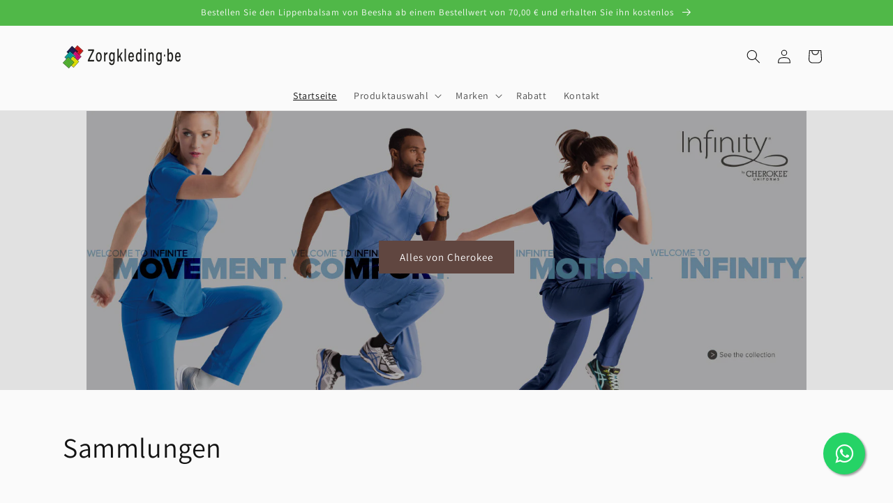

--- FILE ---
content_type: text/html; charset=utf-8
request_url: https://www.zorgkleding.be/de/
body_size: 34234
content:
<!doctype html>
<html class="no-js" lang="de">
  <head>
    <meta name="google-site-verification" content="sSH7vHFVWBC6hilPLM8wk1YKlOulDDA9aS1qU41elZY" />
<!-- Google Tag Manager -->
<script>(function(w,d,s,l,i){w[l]=w[l]||[];w[l].push({'gtm.start':
new Date().getTime(),event:'gtm.js'});var f=d.getElementsByTagName(s)[0],
j=d.createElement(s),dl=l!='dataLayer'?'&l='+l:'';j.async=true;j.src=
'https://www.googletagmanager.com/gtm.js?id='+i+dl;f.parentNode.insertBefore(j,f);
})(window,document,'script','dataLayer','GTM-PV2N8GN');</script>
<!-- End Google Tag Manager -->
<!-- Begin eTrusted bootstrap tag -->
<script src="https://integrations.etrusted.com/applications/widget.js/v2" defer async></script>
<!-- End eTrusted bootstrap tag -->
  <link rel="stylesheet" href="//maxcdn.bootstrapcdn.com/font-awesome/4.3.0/css/font-awesome.min.css">
<!-- "snippets/booster-seo.liquid" was not rendered, the associated app was uninstalled -->

 

    <meta charset="utf-8">
    <meta http-equiv="X-UA-Compatible" content="IE=edge">
    <meta name="viewport" content="width=device-width,initial-scale=1">
    <meta name="theme-color" content="">
    <link rel="canonical" href="https://www.zorgkleding.be/de">
    <link rel="preconnect" href="https://cdn.shopify.com" crossorigin>
	<link href="https://cdnjs.cloudflare.com/ajax/libs/font-awesome/6.1.1/css/all.min.css" rel="stylesheet" type="text/css" media="all" />
<link rel="icon" type="image/png" href="//www.zorgkleding.be/cdn/shop/files/Zorgkleding_Favicon.png?crop=center&height=32&v=1657696792&width=32"><link rel="preconnect" href="https://fonts.shopifycdn.com" crossorigin>

    

    

<meta property="og:site_name" content="Zorgkleding.nl">
<meta property="og:url" content="https://www.zorgkleding.be/de">
<meta property="og:title" content="Pflegekleidung">
<meta property="og:type" content="website">
<meta property="og:description" content="Professionelle Pflegekleidung, die weder Komfort noch Aussehen einschränkt."><meta property="og:image" content="http://www.zorgkleding.be/cdn/shop/files/Zorgkleding.nl.png?v=1748974882">
  <meta property="og:image:secure_url" content="https://www.zorgkleding.be/cdn/shop/files/Zorgkleding.nl.png?v=1748974882">
  <meta property="og:image:width" content="1201">
  <meta property="og:image:height" content="368"><meta name="twitter:card" content="summary_large_image">
<meta name="twitter:title" content="Pflegekleidung">
<meta name="twitter:description" content="Professionelle Pflegekleidung, die weder Komfort noch Aussehen einschränkt.">


    <script src="//www.zorgkleding.be/cdn/shop/t/6/assets/global.js?v=24850326154503943211677599525" defer="defer"></script>
    <script>window.performance && window.performance.mark && window.performance.mark('shopify.content_for_header.start');</script><meta id="shopify-digital-wallet" name="shopify-digital-wallet" content="/65040515307/digital_wallets/dialog">
<meta name="shopify-checkout-api-token" content="e92e57729c872dea7d53d3a34865637f">
<meta id="in-context-paypal-metadata" data-shop-id="65040515307" data-venmo-supported="false" data-environment="production" data-locale="de_DE" data-paypal-v4="true" data-currency="EUR">
<link rel="alternate" hreflang="x-default" href="https://www.zorgkleding.be/">
<link rel="alternate" hreflang="nl" href="https://www.zorgkleding.be/">
<link rel="alternate" hreflang="es" href="https://www.zorgkleding.be/es">
<link rel="alternate" hreflang="de" href="https://www.zorgkleding.be/de">
<link rel="alternate" hreflang="en" href="https://www.zorgkleding.be/en">
<link rel="alternate" hreflang="fr" href="https://www.zorgkleding.be/fr">
<link rel="alternate" hreflang="fr-FR" href="https://www.vetementsdesoins.fr/">
<link rel="alternate" hreflang="nl-FR" href="https://www.vetementsdesoins.fr/nl">
<link rel="alternate" hreflang="es-FR" href="https://www.vetementsdesoins.fr/es">
<link rel="alternate" hreflang="de-FR" href="https://www.vetementsdesoins.fr/de">
<link rel="alternate" hreflang="en-FR" href="https://www.vetementsdesoins.fr/en">
<link rel="alternate" hreflang="de-DE" href="https://www.medizinkleidung.de/">
<link rel="alternate" hreflang="nl-DE" href="https://www.medizinkleidung.de/nl">
<link rel="alternate" hreflang="en-DE" href="https://www.medizinkleidung.de/en">
<link rel="alternate" hreflang="fr-DE" href="https://www.medizinkleidung.de/fr">
<link rel="alternate" hreflang="nl-NL" href="https://www.zorgkleding.nl/">
<link rel="alternate" hreflang="es-NL" href="https://www.zorgkleding.nl/es">
<link rel="alternate" hreflang="de-NL" href="https://www.zorgkleding.nl/de">
<link rel="alternate" hreflang="en-NL" href="https://www.zorgkleding.nl/en">
<link rel="alternate" hreflang="fr-NL" href="https://www.zorgkleding.nl/fr">
<script async="async" src="/checkouts/internal/preloads.js?locale=de-BE"></script>
<link rel="preconnect" href="https://shop.app" crossorigin="anonymous">
<script async="async" src="https://shop.app/checkouts/internal/preloads.js?locale=de-BE&shop_id=65040515307" crossorigin="anonymous"></script>
<script id="apple-pay-shop-capabilities" type="application/json">{"shopId":65040515307,"countryCode":"NL","currencyCode":"EUR","merchantCapabilities":["supports3DS"],"merchantId":"gid:\/\/shopify\/Shop\/65040515307","merchantName":"Zorgkleding.nl","requiredBillingContactFields":["postalAddress","email","phone"],"requiredShippingContactFields":["postalAddress","email","phone"],"shippingType":"shipping","supportedNetworks":["visa","maestro","masterCard"],"total":{"type":"pending","label":"Zorgkleding.nl","amount":"1.00"},"shopifyPaymentsEnabled":true,"supportsSubscriptions":true}</script>
<script id="shopify-features" type="application/json">{"accessToken":"e92e57729c872dea7d53d3a34865637f","betas":["rich-media-storefront-analytics"],"domain":"www.zorgkleding.be","predictiveSearch":true,"shopId":65040515307,"locale":"de"}</script>
<script>var Shopify = Shopify || {};
Shopify.shop = "zorgkleding-be.myshopify.com";
Shopify.locale = "de";
Shopify.currency = {"active":"EUR","rate":"1.0"};
Shopify.country = "BE";
Shopify.theme = {"name":"live versie Zorgkleding","id":136983019755,"schema_name":"Dawn","schema_version":"5.0.0","theme_store_id":null,"role":"main"};
Shopify.theme.handle = "null";
Shopify.theme.style = {"id":null,"handle":null};
Shopify.cdnHost = "www.zorgkleding.be/cdn";
Shopify.routes = Shopify.routes || {};
Shopify.routes.root = "/de/";</script>
<script type="module">!function(o){(o.Shopify=o.Shopify||{}).modules=!0}(window);</script>
<script>!function(o){function n(){var o=[];function n(){o.push(Array.prototype.slice.apply(arguments))}return n.q=o,n}var t=o.Shopify=o.Shopify||{};t.loadFeatures=n(),t.autoloadFeatures=n()}(window);</script>
<script>
  window.ShopifyPay = window.ShopifyPay || {};
  window.ShopifyPay.apiHost = "shop.app\/pay";
  window.ShopifyPay.redirectState = null;
</script>
<script id="shop-js-analytics" type="application/json">{"pageType":"index"}</script>
<script defer="defer" async type="module" src="//www.zorgkleding.be/cdn/shopifycloud/shop-js/modules/v2/client.init-shop-cart-sync_kxAhZfSm.de.esm.js"></script>
<script defer="defer" async type="module" src="//www.zorgkleding.be/cdn/shopifycloud/shop-js/modules/v2/chunk.common_5BMd6ono.esm.js"></script>
<script type="module">
  await import("//www.zorgkleding.be/cdn/shopifycloud/shop-js/modules/v2/client.init-shop-cart-sync_kxAhZfSm.de.esm.js");
await import("//www.zorgkleding.be/cdn/shopifycloud/shop-js/modules/v2/chunk.common_5BMd6ono.esm.js");

  window.Shopify.SignInWithShop?.initShopCartSync?.({"fedCMEnabled":true,"windoidEnabled":true});

</script>
<script>
  window.Shopify = window.Shopify || {};
  if (!window.Shopify.featureAssets) window.Shopify.featureAssets = {};
  window.Shopify.featureAssets['shop-js'] = {"shop-cart-sync":["modules/v2/client.shop-cart-sync_81xuAXRO.de.esm.js","modules/v2/chunk.common_5BMd6ono.esm.js"],"init-fed-cm":["modules/v2/client.init-fed-cm_B2l2C8gd.de.esm.js","modules/v2/chunk.common_5BMd6ono.esm.js"],"shop-button":["modules/v2/client.shop-button_DteRmTIv.de.esm.js","modules/v2/chunk.common_5BMd6ono.esm.js"],"init-windoid":["modules/v2/client.init-windoid_BrVTPDHy.de.esm.js","modules/v2/chunk.common_5BMd6ono.esm.js"],"shop-cash-offers":["modules/v2/client.shop-cash-offers_uZhaqfcC.de.esm.js","modules/v2/chunk.common_5BMd6ono.esm.js","modules/v2/chunk.modal_DhTZgVSk.esm.js"],"shop-toast-manager":["modules/v2/client.shop-toast-manager_lTRStNPf.de.esm.js","modules/v2/chunk.common_5BMd6ono.esm.js"],"init-shop-email-lookup-coordinator":["modules/v2/client.init-shop-email-lookup-coordinator_BhyMm2Vh.de.esm.js","modules/v2/chunk.common_5BMd6ono.esm.js"],"pay-button":["modules/v2/client.pay-button_uIj7-e2V.de.esm.js","modules/v2/chunk.common_5BMd6ono.esm.js"],"avatar":["modules/v2/client.avatar_BTnouDA3.de.esm.js"],"init-shop-cart-sync":["modules/v2/client.init-shop-cart-sync_kxAhZfSm.de.esm.js","modules/v2/chunk.common_5BMd6ono.esm.js"],"shop-login-button":["modules/v2/client.shop-login-button_hqVUT9QF.de.esm.js","modules/v2/chunk.common_5BMd6ono.esm.js","modules/v2/chunk.modal_DhTZgVSk.esm.js"],"init-customer-accounts-sign-up":["modules/v2/client.init-customer-accounts-sign-up_0Oyvgx7Z.de.esm.js","modules/v2/client.shop-login-button_hqVUT9QF.de.esm.js","modules/v2/chunk.common_5BMd6ono.esm.js","modules/v2/chunk.modal_DhTZgVSk.esm.js"],"init-shop-for-new-customer-accounts":["modules/v2/client.init-shop-for-new-customer-accounts_DojLPa1w.de.esm.js","modules/v2/client.shop-login-button_hqVUT9QF.de.esm.js","modules/v2/chunk.common_5BMd6ono.esm.js","modules/v2/chunk.modal_DhTZgVSk.esm.js"],"init-customer-accounts":["modules/v2/client.init-customer-accounts_DWlFj6gc.de.esm.js","modules/v2/client.shop-login-button_hqVUT9QF.de.esm.js","modules/v2/chunk.common_5BMd6ono.esm.js","modules/v2/chunk.modal_DhTZgVSk.esm.js"],"shop-follow-button":["modules/v2/client.shop-follow-button_BEIcZOGj.de.esm.js","modules/v2/chunk.common_5BMd6ono.esm.js","modules/v2/chunk.modal_DhTZgVSk.esm.js"],"lead-capture":["modules/v2/client.lead-capture_BSpzCmmh.de.esm.js","modules/v2/chunk.common_5BMd6ono.esm.js","modules/v2/chunk.modal_DhTZgVSk.esm.js"],"checkout-modal":["modules/v2/client.checkout-modal_8HiTfxyj.de.esm.js","modules/v2/chunk.common_5BMd6ono.esm.js","modules/v2/chunk.modal_DhTZgVSk.esm.js"],"shop-login":["modules/v2/client.shop-login_Fe0VhLV0.de.esm.js","modules/v2/chunk.common_5BMd6ono.esm.js","modules/v2/chunk.modal_DhTZgVSk.esm.js"],"payment-terms":["modules/v2/client.payment-terms_C8PkVPzh.de.esm.js","modules/v2/chunk.common_5BMd6ono.esm.js","modules/v2/chunk.modal_DhTZgVSk.esm.js"]};
</script>
<script>(function() {
  var isLoaded = false;
  function asyncLoad() {
    if (isLoaded) return;
    isLoaded = true;
    var urls = ["https:\/\/tseish-app.connect.trustedshops.com\/esc.js?apiBaseUrl=aHR0cHM6Ly90c2Vpc2gtYXBwLmNvbm5lY3QudHJ1c3RlZHNob3BzLmNvbQ==\u0026instanceId=em9yZ2tsZWRpbmctYmUubXlzaG9waWZ5LmNvbQ==\u0026shop=zorgkleding-be.myshopify.com"];
    for (var i = 0; i < urls.length; i++) {
      var s = document.createElement('script');
      s.type = 'text/javascript';
      s.async = true;
      s.src = urls[i];
      var x = document.getElementsByTagName('script')[0];
      x.parentNode.insertBefore(s, x);
    }
  };
  if(window.attachEvent) {
    window.attachEvent('onload', asyncLoad);
  } else {
    window.addEventListener('load', asyncLoad, false);
  }
})();</script>
<script id="__st">var __st={"a":65040515307,"offset":3600,"reqid":"54531648-f1a5-4af8-a0ca-fc24996a9869-1769018310","pageurl":"www.zorgkleding.be\/de","u":"13d9f9343472","p":"home"};</script>
<script>window.ShopifyPaypalV4VisibilityTracking = true;</script>
<script id="captcha-bootstrap">!function(){'use strict';const t='contact',e='account',n='new_comment',o=[[t,t],['blogs',n],['comments',n],[t,'customer']],c=[[e,'customer_login'],[e,'guest_login'],[e,'recover_customer_password'],[e,'create_customer']],r=t=>t.map((([t,e])=>`form[action*='/${t}']:not([data-nocaptcha='true']) input[name='form_type'][value='${e}']`)).join(','),a=t=>()=>t?[...document.querySelectorAll(t)].map((t=>t.form)):[];function s(){const t=[...o],e=r(t);return a(e)}const i='password',u='form_key',d=['recaptcha-v3-token','g-recaptcha-response','h-captcha-response',i],f=()=>{try{return window.sessionStorage}catch{return}},m='__shopify_v',_=t=>t.elements[u];function p(t,e,n=!1){try{const o=window.sessionStorage,c=JSON.parse(o.getItem(e)),{data:r}=function(t){const{data:e,action:n}=t;return t[m]||n?{data:e,action:n}:{data:t,action:n}}(c);for(const[e,n]of Object.entries(r))t.elements[e]&&(t.elements[e].value=n);n&&o.removeItem(e)}catch(o){console.error('form repopulation failed',{error:o})}}const l='form_type',E='cptcha';function T(t){t.dataset[E]=!0}const w=window,h=w.document,L='Shopify',v='ce_forms',y='captcha';let A=!1;((t,e)=>{const n=(g='f06e6c50-85a8-45c8-87d0-21a2b65856fe',I='https://cdn.shopify.com/shopifycloud/storefront-forms-hcaptcha/ce_storefront_forms_captcha_hcaptcha.v1.5.2.iife.js',D={infoText:'Durch hCaptcha geschützt',privacyText:'Datenschutz',termsText:'Allgemeine Geschäftsbedingungen'},(t,e,n)=>{const o=w[L][v],c=o.bindForm;if(c)return c(t,g,e,D).then(n);var r;o.q.push([[t,g,e,D],n]),r=I,A||(h.body.append(Object.assign(h.createElement('script'),{id:'captcha-provider',async:!0,src:r})),A=!0)});var g,I,D;w[L]=w[L]||{},w[L][v]=w[L][v]||{},w[L][v].q=[],w[L][y]=w[L][y]||{},w[L][y].protect=function(t,e){n(t,void 0,e),T(t)},Object.freeze(w[L][y]),function(t,e,n,w,h,L){const[v,y,A,g]=function(t,e,n){const i=e?o:[],u=t?c:[],d=[...i,...u],f=r(d),m=r(i),_=r(d.filter((([t,e])=>n.includes(e))));return[a(f),a(m),a(_),s()]}(w,h,L),I=t=>{const e=t.target;return e instanceof HTMLFormElement?e:e&&e.form},D=t=>v().includes(t);t.addEventListener('submit',(t=>{const e=I(t);if(!e)return;const n=D(e)&&!e.dataset.hcaptchaBound&&!e.dataset.recaptchaBound,o=_(e),c=g().includes(e)&&(!o||!o.value);(n||c)&&t.preventDefault(),c&&!n&&(function(t){try{if(!f())return;!function(t){const e=f();if(!e)return;const n=_(t);if(!n)return;const o=n.value;o&&e.removeItem(o)}(t);const e=Array.from(Array(32),(()=>Math.random().toString(36)[2])).join('');!function(t,e){_(t)||t.append(Object.assign(document.createElement('input'),{type:'hidden',name:u})),t.elements[u].value=e}(t,e),function(t,e){const n=f();if(!n)return;const o=[...t.querySelectorAll(`input[type='${i}']`)].map((({name:t})=>t)),c=[...d,...o],r={};for(const[a,s]of new FormData(t).entries())c.includes(a)||(r[a]=s);n.setItem(e,JSON.stringify({[m]:1,action:t.action,data:r}))}(t,e)}catch(e){console.error('failed to persist form',e)}}(e),e.submit())}));const S=(t,e)=>{t&&!t.dataset[E]&&(n(t,e.some((e=>e===t))),T(t))};for(const o of['focusin','change'])t.addEventListener(o,(t=>{const e=I(t);D(e)&&S(e,y())}));const B=e.get('form_key'),M=e.get(l),P=B&&M;t.addEventListener('DOMContentLoaded',(()=>{const t=y();if(P)for(const e of t)e.elements[l].value===M&&p(e,B);[...new Set([...A(),...v().filter((t=>'true'===t.dataset.shopifyCaptcha))])].forEach((e=>S(e,t)))}))}(h,new URLSearchParams(w.location.search),n,t,e,['guest_login'])})(!0,!0)}();</script>
<script integrity="sha256-4kQ18oKyAcykRKYeNunJcIwy7WH5gtpwJnB7kiuLZ1E=" data-source-attribution="shopify.loadfeatures" defer="defer" src="//www.zorgkleding.be/cdn/shopifycloud/storefront/assets/storefront/load_feature-a0a9edcb.js" crossorigin="anonymous"></script>
<script crossorigin="anonymous" defer="defer" src="//www.zorgkleding.be/cdn/shopifycloud/storefront/assets/shopify_pay/storefront-65b4c6d7.js?v=20250812"></script>
<script data-source-attribution="shopify.dynamic_checkout.dynamic.init">var Shopify=Shopify||{};Shopify.PaymentButton=Shopify.PaymentButton||{isStorefrontPortableWallets:!0,init:function(){window.Shopify.PaymentButton.init=function(){};var t=document.createElement("script");t.src="https://www.zorgkleding.be/cdn/shopifycloud/portable-wallets/latest/portable-wallets.de.js",t.type="module",document.head.appendChild(t)}};
</script>
<script data-source-attribution="shopify.dynamic_checkout.buyer_consent">
  function portableWalletsHideBuyerConsent(e){var t=document.getElementById("shopify-buyer-consent"),n=document.getElementById("shopify-subscription-policy-button");t&&n&&(t.classList.add("hidden"),t.setAttribute("aria-hidden","true"),n.removeEventListener("click",e))}function portableWalletsShowBuyerConsent(e){var t=document.getElementById("shopify-buyer-consent"),n=document.getElementById("shopify-subscription-policy-button");t&&n&&(t.classList.remove("hidden"),t.removeAttribute("aria-hidden"),n.addEventListener("click",e))}window.Shopify?.PaymentButton&&(window.Shopify.PaymentButton.hideBuyerConsent=portableWalletsHideBuyerConsent,window.Shopify.PaymentButton.showBuyerConsent=portableWalletsShowBuyerConsent);
</script>
<script data-source-attribution="shopify.dynamic_checkout.cart.bootstrap">document.addEventListener("DOMContentLoaded",(function(){function t(){return document.querySelector("shopify-accelerated-checkout-cart, shopify-accelerated-checkout")}if(t())Shopify.PaymentButton.init();else{new MutationObserver((function(e,n){t()&&(Shopify.PaymentButton.init(),n.disconnect())})).observe(document.body,{childList:!0,subtree:!0})}}));
</script>
<script id='scb4127' type='text/javascript' async='' src='https://www.zorgkleding.be/cdn/shopifycloud/privacy-banner/storefront-banner.js'></script><link id="shopify-accelerated-checkout-styles" rel="stylesheet" media="screen" href="https://www.zorgkleding.be/cdn/shopifycloud/portable-wallets/latest/accelerated-checkout-backwards-compat.css" crossorigin="anonymous">
<style id="shopify-accelerated-checkout-cart">
        #shopify-buyer-consent {
  margin-top: 1em;
  display: inline-block;
  width: 100%;
}

#shopify-buyer-consent.hidden {
  display: none;
}

#shopify-subscription-policy-button {
  background: none;
  border: none;
  padding: 0;
  text-decoration: underline;
  font-size: inherit;
  cursor: pointer;
}

#shopify-subscription-policy-button::before {
  box-shadow: none;
}

      </style>
<script id="sections-script" data-sections="header,footer" defer="defer" src="//www.zorgkleding.be/cdn/shop/t/6/compiled_assets/scripts.js?v=4970"></script>
<script>window.performance && window.performance.mark && window.performance.mark('shopify.content_for_header.end');</script>


    <style data-shopify>
      @font-face {
  font-family: Assistant;
  font-weight: 400;
  font-style: normal;
  font-display: swap;
  src: url("//www.zorgkleding.be/cdn/fonts/assistant/assistant_n4.9120912a469cad1cc292572851508ca49d12e768.woff2") format("woff2"),
       url("//www.zorgkleding.be/cdn/fonts/assistant/assistant_n4.6e9875ce64e0fefcd3f4446b7ec9036b3ddd2985.woff") format("woff");
}

      @font-face {
  font-family: Assistant;
  font-weight: 700;
  font-style: normal;
  font-display: swap;
  src: url("//www.zorgkleding.be/cdn/fonts/assistant/assistant_n7.bf44452348ec8b8efa3aa3068825305886b1c83c.woff2") format("woff2"),
       url("//www.zorgkleding.be/cdn/fonts/assistant/assistant_n7.0c887fee83f6b3bda822f1150b912c72da0f7b64.woff") format("woff");
}

      
      
      @font-face {
  font-family: Assistant;
  font-weight: 400;
  font-style: normal;
  font-display: swap;
  src: url("//www.zorgkleding.be/cdn/fonts/assistant/assistant_n4.9120912a469cad1cc292572851508ca49d12e768.woff2") format("woff2"),
       url("//www.zorgkleding.be/cdn/fonts/assistant/assistant_n4.6e9875ce64e0fefcd3f4446b7ec9036b3ddd2985.woff") format("woff");
}


      :root {
        --font-body-family: Assistant, sans-serif;
        --font-body-style: normal;
        --font-body-weight: 400;
        --font-body-weight-bold: 700;

        --font-heading-family: Assistant, sans-serif;
        --font-heading-style: normal;
        --font-heading-weight: 400;

        --font-body-scale: 1.0;
        --font-heading-scale: 1.0;

        --color-base-text: 18, 18, 18;
        --color-shadow: 18, 18, 18;
        --color-base-background-1: 250, 250, 250;
        --color-base-background-2: 250, 250, 250;
        --color-base-solid-button-labels: 250, 250, 250;
        --color-base-outline-button-labels: 18, 18, 18;
        --color-base-accent-1: 80, 184, 72;
        --color-base-accent-2: 51, 79, 180;
        --payment-terms-background-color: #fafafa;

        --gradient-base-background-1: #fafafa;
        --gradient-base-background-2: #fafafa;
        --gradient-base-accent-1: #50b848;
        --gradient-base-accent-2: #334fb4;

        --media-padding: px;
        --media-border-opacity: 0.05;
        --media-border-width: 1px;
        --media-radius: 0px;
        --media-shadow-opacity: 0.0;
        --media-shadow-horizontal-offset: 0px;
        --media-shadow-vertical-offset: 4px;
        --media-shadow-blur-radius: 5px;

        --page-width: 120rem;
        --page-width-margin: 0rem;

        --card-image-padding: 0.0rem;
        --card-corner-radius: 0.0rem;
        --card-text-alignment: left;
        --card-border-width: 0.0rem;
        --card-border-opacity: 0.1;
        --card-shadow-opacity: 0.0;
        --card-shadow-horizontal-offset: 0.0rem;
        --card-shadow-vertical-offset: 0.4rem;
        --card-shadow-blur-radius: 0.5rem;

        --badge-corner-radius: 4.0rem;

        --popup-border-width: 1px;
        --popup-border-opacity: 0.1;
        --popup-corner-radius: 0px;
        --popup-shadow-opacity: 0.0;
        --popup-shadow-horizontal-offset: 0px;
        --popup-shadow-vertical-offset: 4px;
        --popup-shadow-blur-radius: 5px;

        --drawer-border-width: 1px;
        --drawer-border-opacity: 0.1;
        --drawer-shadow-opacity: 0.0;
        --drawer-shadow-horizontal-offset: 0px;
        --drawer-shadow-vertical-offset: 4px;
        --drawer-shadow-blur-radius: 5px;

        --spacing-sections-desktop: 0px;
        --spacing-sections-mobile: 0px;

        --grid-desktop-vertical-spacing: 8px;
        --grid-desktop-horizontal-spacing: 8px;
        --grid-mobile-vertical-spacing: 4px;
        --grid-mobile-horizontal-spacing: 4px;

        --text-boxes-border-opacity: 0.1;
        --text-boxes-border-width: 0px;
        --text-boxes-radius: 0px;
        --text-boxes-shadow-opacity: 0.0;
        --text-boxes-shadow-horizontal-offset: 0px;
        --text-boxes-shadow-vertical-offset: 4px;
        --text-boxes-shadow-blur-radius: 5px;

        --buttons-radius: 0px;
        --buttons-radius-outset: 0px;
        --buttons-border-width: 1px;
        --buttons-border-opacity: 1.0;
        --buttons-shadow-opacity: 0.0;
        --buttons-shadow-horizontal-offset: 0px;
        --buttons-shadow-vertical-offset: 4px;
        --buttons-shadow-blur-radius: 5px;
        --buttons-border-offset: 0px;

        --inputs-radius: 0px;
        --inputs-border-width: 1px;
        --inputs-border-opacity: 0.55;
        --inputs-shadow-opacity: 0.0;
        --inputs-shadow-horizontal-offset: 0px;
        --inputs-margin-offset: 0px;
        --inputs-shadow-vertical-offset: 4px;
        --inputs-shadow-blur-radius: 5px;
        --inputs-radius-outset: 0px;

        --variant-pills-radius: 40px;
        --variant-pills-border-width: 1px;
        --variant-pills-border-opacity: 0.55;
        --variant-pills-shadow-opacity: 0.0;
        --variant-pills-shadow-horizontal-offset: 0px;
        --variant-pills-shadow-vertical-offset: 4px;
        --variant-pills-shadow-blur-radius: 5px;
      }

      *,
      *::before,
      *::after {
        box-sizing: inherit;
      }

      html {
        box-sizing: border-box;
        font-size: calc(var(--font-body-scale) * 62.5%);
        height: 100%;
      }

      body {
        display: grid;
        grid-template-rows: auto auto 1fr auto;
        grid-template-columns: 100%;
        min-height: 100%;
        margin: 0;
        font-size: 1.5rem;
        letter-spacing: 0.06rem;
        line-height: calc(1 + 0.8 / var(--font-body-scale));
        font-family: var(--font-body-family);
        font-style: var(--font-body-style);
        font-weight: var(--font-body-weight);
      }

      @media screen and (min-width: 750px) {
        body {
          font-size: 1.6rem;
        }
      }
    </style>

    <link href="//www.zorgkleding.be/cdn/shop/t/6/assets/base.css?v=106940234507594587151677599479" rel="stylesheet" type="text/css" media="all" />
<link rel="preload" as="font" href="//www.zorgkleding.be/cdn/fonts/assistant/assistant_n4.9120912a469cad1cc292572851508ca49d12e768.woff2" type="font/woff2" crossorigin><link rel="preload" as="font" href="//www.zorgkleding.be/cdn/fonts/assistant/assistant_n4.9120912a469cad1cc292572851508ca49d12e768.woff2" type="font/woff2" crossorigin><link rel="stylesheet" href="//www.zorgkleding.be/cdn/shop/t/6/assets/component-predictive-search.css?v=165644661289088488651677599507" media="print" onload="this.media='all'">
   	  <link rel="stylesheet" href="//www.zorgkleding.be/cdn/shop/t/6/assets/custom.css?v=133717094316566912781678113740" type="text/css"><script>document.documentElement.className = document.documentElement.className.replace('no-js', 'js');
    if (Shopify.designMode) {
      document.documentElement.classList.add('shopify-design-mode');
    }
    </script>
  
  










 
 <div id="shopify-section-filter-menu-settings" class="shopify-section"><style type="text/css">
/*  Filter Menu Color and Image Section CSS */.pt-display-swatch ul .filter-active-zwart .collection-name .check-icon:before
{
  background-color: #000000;
  color: #000000;
  -webkit-text-fill-color: transparent;background: -o-linear-gradient(transparent, transparent);
  background-size: cover;
  -webkit-background-clip: text;
  background-clip: text;

}

.pt-display-swatch ul .filter-active-zwart .collection-name .check-icon {
  text-shadow: none !important;
}.pt-display-swatch ul .filter-active-rood .collection-name .check-icon:before
{
  background-color: #ff0000;
  color: #ff0000;
  -webkit-text-fill-color: transparent;background: -o-linear-gradient(transparent, transparent);
  background-size: cover;
  -webkit-background-clip: text;
  background-clip: text;

}

.pt-display-swatch ul .filter-active-rood .collection-name .check-icon {
  text-shadow: none !important;
}.pt-display-swatch ul .filter-active-groen .collection-name .check-icon:before
{
  background-color: #23ab19;
  color: #23ab19;
  -webkit-text-fill-color: transparent;background: -o-linear-gradient(transparent, transparent);
  background-size: cover;
  -webkit-background-clip: text;
  background-clip: text;

}

.pt-display-swatch ul .filter-active-groen .collection-name .check-icon {
  text-shadow: none !important;
}.pt-display-swatch ul .filter-active-blauw .collection-name .check-icon:before
{
  background-color: #1300ff;
  color: #1300ff;
  -webkit-text-fill-color: transparent;background: -o-linear-gradient(transparent, transparent);
  background-size: cover;
  -webkit-background-clip: text;
  background-clip: text;

}

.pt-display-swatch ul .filter-active-blauw .collection-name .check-icon {
  text-shadow: none !important;
}.pt-display-swatch ul .filter-active-bruin .collection-name .check-icon:before
{
  background-color: #643f01;
  color: #643f01;
  -webkit-text-fill-color: transparent;background: -o-linear-gradient(transparent, transparent);
  background-size: cover;
  -webkit-background-clip: text;
  background-clip: text;

}

.pt-display-swatch ul .filter-active-bruin .collection-name .check-icon {
  text-shadow: none !important;
}.pt-display-swatch ul .filter-active-grijs .collection-name .check-icon:before
{
  background-color: #999999;
  color: #999999;
  -webkit-text-fill-color: transparent;background: -o-linear-gradient(transparent, transparent);
  background-size: cover;
  -webkit-background-clip: text;
  background-clip: text;

}

.pt-display-swatch ul .filter-active-grijs .collection-name .check-icon {
  text-shadow: none !important;
}.pt-display-swatch ul .filter-active-paars .collection-name .check-icon:before
{
  background-color: #580a79;
  color: #580a79;
  -webkit-text-fill-color: transparent;background: -o-linear-gradient(transparent, transparent);
  background-size: cover;
  -webkit-background-clip: text;
  background-clip: text;

}

.pt-display-swatch ul .filter-active-paars .collection-name .check-icon {
  text-shadow: none !important;
}.pt-display-swatch ul .filter-active-wit .collection-name .check-icon:before
{
  background-color: #ececec;
  color: #ececec;
  -webkit-text-fill-color: transparent;background: -o-linear-gradient(transparent, transparent);
  background-size: cover;
  -webkit-background-clip: text;
  background-clip: text;

}

.pt-display-swatch ul .filter-active-wit .collection-name .check-icon {
  text-shadow: none !important;
}.pt-display-swatch ul .filter-active-roze .collection-name .check-icon:before
{
  background-color: #ec00ff;
  color: #ec00ff;
  -webkit-text-fill-color: transparent;background: -o-linear-gradient(transparent, transparent);
  background-size: cover;
  -webkit-background-clip: text;
  background-clip: text;

}

.pt-display-swatch ul .filter-active-roze .collection-name .check-icon {
  text-shadow: none !important;
}.pt-display-swatch ul .filter-active-gemengde-kleuren .collection-name .check-icon:before
{
  background-color: #333333;
  color: #333333;
  -webkit-text-fill-color: transparent;background: -webkit-linear-gradient(transparent, transparent),
             url(//www.zorgkleding.be/cdn/shop/files/images_1_small.jpg?v=1677664944) no-repeat center center;background: -o-linear-gradient(transparent, transparent);
  background-size: cover;
  -webkit-background-clip: text;
  background-clip: text;

}

.pt-display-swatch ul .filter-active-gemengde-kleuren .collection-name .check-icon {
  text-shadow: none !important;
}</style>
<link href="//www.zorgkleding.be/cdn/shop/t/6/assets/filter-menu.scss.css?v=38700220887296175351703817604" rel="stylesheet" type="text/css" media="all" />
<script src="//www.zorgkleding.be/cdn/shop/t/6/assets/filter-menu.js?v=79298749081961657871677599737" type="text/javascript"></script>





</div>
<script src="https://cdnjs.cloudflare.com/ajax/libs/jquery/3.3.1/jquery.min.js" integrity="sha256-FgpCb/KJQlLNfOu91ta32o/NMZxltwRo8QtmkMRdAu8=" crossorigin="anonymous"></script>
<link href="https://monorail-edge.shopifysvc.com" rel="dns-prefetch">
<script>(function(){if ("sendBeacon" in navigator && "performance" in window) {try {var session_token_from_headers = performance.getEntriesByType('navigation')[0].serverTiming.find(x => x.name == '_s').description;} catch {var session_token_from_headers = undefined;}var session_cookie_matches = document.cookie.match(/_shopify_s=([^;]*)/);var session_token_from_cookie = session_cookie_matches && session_cookie_matches.length === 2 ? session_cookie_matches[1] : "";var session_token = session_token_from_headers || session_token_from_cookie || "";function handle_abandonment_event(e) {var entries = performance.getEntries().filter(function(entry) {return /monorail-edge.shopifysvc.com/.test(entry.name);});if (!window.abandonment_tracked && entries.length === 0) {window.abandonment_tracked = true;var currentMs = Date.now();var navigation_start = performance.timing.navigationStart;var payload = {shop_id: 65040515307,url: window.location.href,navigation_start,duration: currentMs - navigation_start,session_token,page_type: "index"};window.navigator.sendBeacon("https://monorail-edge.shopifysvc.com/v1/produce", JSON.stringify({schema_id: "online_store_buyer_site_abandonment/1.1",payload: payload,metadata: {event_created_at_ms: currentMs,event_sent_at_ms: currentMs}}));}}window.addEventListener('pagehide', handle_abandonment_event);}}());</script>
<script id="web-pixels-manager-setup">(function e(e,d,r,n,o){if(void 0===o&&(o={}),!Boolean(null===(a=null===(i=window.Shopify)||void 0===i?void 0:i.analytics)||void 0===a?void 0:a.replayQueue)){var i,a;window.Shopify=window.Shopify||{};var t=window.Shopify;t.analytics=t.analytics||{};var s=t.analytics;s.replayQueue=[],s.publish=function(e,d,r){return s.replayQueue.push([e,d,r]),!0};try{self.performance.mark("wpm:start")}catch(e){}var l=function(){var e={modern:/Edge?\/(1{2}[4-9]|1[2-9]\d|[2-9]\d{2}|\d{4,})\.\d+(\.\d+|)|Firefox\/(1{2}[4-9]|1[2-9]\d|[2-9]\d{2}|\d{4,})\.\d+(\.\d+|)|Chrom(ium|e)\/(9{2}|\d{3,})\.\d+(\.\d+|)|(Maci|X1{2}).+ Version\/(15\.\d+|(1[6-9]|[2-9]\d|\d{3,})\.\d+)([,.]\d+|)( \(\w+\)|)( Mobile\/\w+|) Safari\/|Chrome.+OPR\/(9{2}|\d{3,})\.\d+\.\d+|(CPU[ +]OS|iPhone[ +]OS|CPU[ +]iPhone|CPU IPhone OS|CPU iPad OS)[ +]+(15[._]\d+|(1[6-9]|[2-9]\d|\d{3,})[._]\d+)([._]\d+|)|Android:?[ /-](13[3-9]|1[4-9]\d|[2-9]\d{2}|\d{4,})(\.\d+|)(\.\d+|)|Android.+Firefox\/(13[5-9]|1[4-9]\d|[2-9]\d{2}|\d{4,})\.\d+(\.\d+|)|Android.+Chrom(ium|e)\/(13[3-9]|1[4-9]\d|[2-9]\d{2}|\d{4,})\.\d+(\.\d+|)|SamsungBrowser\/([2-9]\d|\d{3,})\.\d+/,legacy:/Edge?\/(1[6-9]|[2-9]\d|\d{3,})\.\d+(\.\d+|)|Firefox\/(5[4-9]|[6-9]\d|\d{3,})\.\d+(\.\d+|)|Chrom(ium|e)\/(5[1-9]|[6-9]\d|\d{3,})\.\d+(\.\d+|)([\d.]+$|.*Safari\/(?![\d.]+ Edge\/[\d.]+$))|(Maci|X1{2}).+ Version\/(10\.\d+|(1[1-9]|[2-9]\d|\d{3,})\.\d+)([,.]\d+|)( \(\w+\)|)( Mobile\/\w+|) Safari\/|Chrome.+OPR\/(3[89]|[4-9]\d|\d{3,})\.\d+\.\d+|(CPU[ +]OS|iPhone[ +]OS|CPU[ +]iPhone|CPU IPhone OS|CPU iPad OS)[ +]+(10[._]\d+|(1[1-9]|[2-9]\d|\d{3,})[._]\d+)([._]\d+|)|Android:?[ /-](13[3-9]|1[4-9]\d|[2-9]\d{2}|\d{4,})(\.\d+|)(\.\d+|)|Mobile Safari.+OPR\/([89]\d|\d{3,})\.\d+\.\d+|Android.+Firefox\/(13[5-9]|1[4-9]\d|[2-9]\d{2}|\d{4,})\.\d+(\.\d+|)|Android.+Chrom(ium|e)\/(13[3-9]|1[4-9]\d|[2-9]\d{2}|\d{4,})\.\d+(\.\d+|)|Android.+(UC? ?Browser|UCWEB|U3)[ /]?(15\.([5-9]|\d{2,})|(1[6-9]|[2-9]\d|\d{3,})\.\d+)\.\d+|SamsungBrowser\/(5\.\d+|([6-9]|\d{2,})\.\d+)|Android.+MQ{2}Browser\/(14(\.(9|\d{2,})|)|(1[5-9]|[2-9]\d|\d{3,})(\.\d+|))(\.\d+|)|K[Aa][Ii]OS\/(3\.\d+|([4-9]|\d{2,})\.\d+)(\.\d+|)/},d=e.modern,r=e.legacy,n=navigator.userAgent;return n.match(d)?"modern":n.match(r)?"legacy":"unknown"}(),u="modern"===l?"modern":"legacy",c=(null!=n?n:{modern:"",legacy:""})[u],f=function(e){return[e.baseUrl,"/wpm","/b",e.hashVersion,"modern"===e.buildTarget?"m":"l",".js"].join("")}({baseUrl:d,hashVersion:r,buildTarget:u}),m=function(e){var d=e.version,r=e.bundleTarget,n=e.surface,o=e.pageUrl,i=e.monorailEndpoint;return{emit:function(e){var a=e.status,t=e.errorMsg,s=(new Date).getTime(),l=JSON.stringify({metadata:{event_sent_at_ms:s},events:[{schema_id:"web_pixels_manager_load/3.1",payload:{version:d,bundle_target:r,page_url:o,status:a,surface:n,error_msg:t},metadata:{event_created_at_ms:s}}]});if(!i)return console&&console.warn&&console.warn("[Web Pixels Manager] No Monorail endpoint provided, skipping logging."),!1;try{return self.navigator.sendBeacon.bind(self.navigator)(i,l)}catch(e){}var u=new XMLHttpRequest;try{return u.open("POST",i,!0),u.setRequestHeader("Content-Type","text/plain"),u.send(l),!0}catch(e){return console&&console.warn&&console.warn("[Web Pixels Manager] Got an unhandled error while logging to Monorail."),!1}}}}({version:r,bundleTarget:l,surface:e.surface,pageUrl:self.location.href,monorailEndpoint:e.monorailEndpoint});try{o.browserTarget=l,function(e){var d=e.src,r=e.async,n=void 0===r||r,o=e.onload,i=e.onerror,a=e.sri,t=e.scriptDataAttributes,s=void 0===t?{}:t,l=document.createElement("script"),u=document.querySelector("head"),c=document.querySelector("body");if(l.async=n,l.src=d,a&&(l.integrity=a,l.crossOrigin="anonymous"),s)for(var f in s)if(Object.prototype.hasOwnProperty.call(s,f))try{l.dataset[f]=s[f]}catch(e){}if(o&&l.addEventListener("load",o),i&&l.addEventListener("error",i),u)u.appendChild(l);else{if(!c)throw new Error("Did not find a head or body element to append the script");c.appendChild(l)}}({src:f,async:!0,onload:function(){if(!function(){var e,d;return Boolean(null===(d=null===(e=window.Shopify)||void 0===e?void 0:e.analytics)||void 0===d?void 0:d.initialized)}()){var d=window.webPixelsManager.init(e)||void 0;if(d){var r=window.Shopify.analytics;r.replayQueue.forEach((function(e){var r=e[0],n=e[1],o=e[2];d.publishCustomEvent(r,n,o)})),r.replayQueue=[],r.publish=d.publishCustomEvent,r.visitor=d.visitor,r.initialized=!0}}},onerror:function(){return m.emit({status:"failed",errorMsg:"".concat(f," has failed to load")})},sri:function(e){var d=/^sha384-[A-Za-z0-9+/=]+$/;return"string"==typeof e&&d.test(e)}(c)?c:"",scriptDataAttributes:o}),m.emit({status:"loading"})}catch(e){m.emit({status:"failed",errorMsg:(null==e?void 0:e.message)||"Unknown error"})}}})({shopId: 65040515307,storefrontBaseUrl: "https://www.zorgkleding.be",extensionsBaseUrl: "https://extensions.shopifycdn.com/cdn/shopifycloud/web-pixels-manager",monorailEndpoint: "https://monorail-edge.shopifysvc.com/unstable/produce_batch",surface: "storefront-renderer",enabledBetaFlags: ["2dca8a86"],webPixelsConfigList: [{"id":"2617016654","configuration":"{\"config\":\"{\\\"google_tag_ids\\\":[\\\"AW-1019306008\\\",\\\"GT-NMK263DN\\\"],\\\"target_country\\\":\\\"ZZ\\\",\\\"gtag_events\\\":[{\\\"type\\\":\\\"begin_checkout\\\",\\\"action_label\\\":\\\"AW-1019306008\\\/pPslCJThk64bEJjAheYD\\\"},{\\\"type\\\":\\\"search\\\",\\\"action_label\\\":\\\"AW-1019306008\\\/HRuSCPbqpa4bEJjAheYD\\\"},{\\\"type\\\":\\\"view_item\\\",\\\"action_label\\\":[\\\"AW-1019306008\\\/G419CPPqpa4bEJjAheYD\\\",\\\"MC-T7VR62WHEK\\\"]},{\\\"type\\\":\\\"purchase\\\",\\\"action_label\\\":[\\\"AW-1019306008\\\/8bPbCJHhk64bEJjAheYD\\\",\\\"MC-T7VR62WHEK\\\"]},{\\\"type\\\":\\\"page_view\\\",\\\"action_label\\\":[\\\"AW-1019306008\\\/PnUgCJrhk64bEJjAheYD\\\",\\\"MC-T7VR62WHEK\\\"]},{\\\"type\\\":\\\"add_payment_info\\\",\\\"action_label\\\":\\\"AW-1019306008\\\/xZW1CPnqpa4bEJjAheYD\\\"},{\\\"type\\\":\\\"add_to_cart\\\",\\\"action_label\\\":\\\"AW-1019306008\\\/DrSBCJfhk64bEJjAheYD\\\"}],\\\"enable_monitoring_mode\\\":false}\"}","eventPayloadVersion":"v1","runtimeContext":"OPEN","scriptVersion":"b2a88bafab3e21179ed38636efcd8a93","type":"APP","apiClientId":1780363,"privacyPurposes":[],"dataSharingAdjustments":{"protectedCustomerApprovalScopes":["read_customer_address","read_customer_email","read_customer_name","read_customer_personal_data","read_customer_phone"]}},{"id":"254509390","eventPayloadVersion":"1","runtimeContext":"LAX","scriptVersion":"1","type":"CUSTOM","privacyPurposes":["ANALYTICS","MARKETING","SALE_OF_DATA"],"name":"SOTN | Bestelling afgerond | 2"},{"id":"254542158","eventPayloadVersion":"1","runtimeContext":"LAX","scriptVersion":"1","type":"CUSTOM","privacyPurposes":["ANALYTICS","MARKETING","SALE_OF_DATA"],"name":"SOTN | Conversiewaarde | BE"},{"id":"254607694","eventPayloadVersion":"1","runtimeContext":"LAX","scriptVersion":"1","type":"CUSTOM","privacyPurposes":["ANALYTICS","MARKETING","SALE_OF_DATA"],"name":"SOTN | Winkelwagen"},{"id":"254640462","eventPayloadVersion":"1","runtimeContext":"LAX","scriptVersion":"1","type":"CUSTOM","privacyPurposes":["ANALYTICS","MARKETING","SALE_OF_DATA"],"name":"SOTN | Check-out gestart"},{"id":"254673230","eventPayloadVersion":"1","runtimeContext":"LAX","scriptVersion":"1","type":"CUSTOM","privacyPurposes":["ANALYTICS","MARKETING","SALE_OF_DATA"],"name":"SOTN | Logo"},{"id":"shopify-app-pixel","configuration":"{}","eventPayloadVersion":"v1","runtimeContext":"STRICT","scriptVersion":"0450","apiClientId":"shopify-pixel","type":"APP","privacyPurposes":["ANALYTICS","MARKETING"]},{"id":"shopify-custom-pixel","eventPayloadVersion":"v1","runtimeContext":"LAX","scriptVersion":"0450","apiClientId":"shopify-pixel","type":"CUSTOM","privacyPurposes":["ANALYTICS","MARKETING"]}],isMerchantRequest: false,initData: {"shop":{"name":"Zorgkleding.nl","paymentSettings":{"currencyCode":"EUR"},"myshopifyDomain":"zorgkleding-be.myshopify.com","countryCode":"NL","storefrontUrl":"https:\/\/www.zorgkleding.be\/de"},"customer":null,"cart":null,"checkout":null,"productVariants":[],"purchasingCompany":null},},"https://www.zorgkleding.be/cdn","fcfee988w5aeb613cpc8e4bc33m6693e112",{"modern":"","legacy":""},{"shopId":"65040515307","storefrontBaseUrl":"https:\/\/www.zorgkleding.be","extensionBaseUrl":"https:\/\/extensions.shopifycdn.com\/cdn\/shopifycloud\/web-pixels-manager","surface":"storefront-renderer","enabledBetaFlags":"[\"2dca8a86\"]","isMerchantRequest":"false","hashVersion":"fcfee988w5aeb613cpc8e4bc33m6693e112","publish":"custom","events":"[[\"page_viewed\",{}]]"});</script><script>
  window.ShopifyAnalytics = window.ShopifyAnalytics || {};
  window.ShopifyAnalytics.meta = window.ShopifyAnalytics.meta || {};
  window.ShopifyAnalytics.meta.currency = 'EUR';
  var meta = {"page":{"pageType":"home","requestId":"54531648-f1a5-4af8-a0ca-fc24996a9869-1769018310"}};
  for (var attr in meta) {
    window.ShopifyAnalytics.meta[attr] = meta[attr];
  }
</script>
<script class="analytics">
  (function () {
    var customDocumentWrite = function(content) {
      var jquery = null;

      if (window.jQuery) {
        jquery = window.jQuery;
      } else if (window.Checkout && window.Checkout.$) {
        jquery = window.Checkout.$;
      }

      if (jquery) {
        jquery('body').append(content);
      }
    };

    var hasLoggedConversion = function(token) {
      if (token) {
        return document.cookie.indexOf('loggedConversion=' + token) !== -1;
      }
      return false;
    }

    var setCookieIfConversion = function(token) {
      if (token) {
        var twoMonthsFromNow = new Date(Date.now());
        twoMonthsFromNow.setMonth(twoMonthsFromNow.getMonth() + 2);

        document.cookie = 'loggedConversion=' + token + '; expires=' + twoMonthsFromNow;
      }
    }

    var trekkie = window.ShopifyAnalytics.lib = window.trekkie = window.trekkie || [];
    if (trekkie.integrations) {
      return;
    }
    trekkie.methods = [
      'identify',
      'page',
      'ready',
      'track',
      'trackForm',
      'trackLink'
    ];
    trekkie.factory = function(method) {
      return function() {
        var args = Array.prototype.slice.call(arguments);
        args.unshift(method);
        trekkie.push(args);
        return trekkie;
      };
    };
    for (var i = 0; i < trekkie.methods.length; i++) {
      var key = trekkie.methods[i];
      trekkie[key] = trekkie.factory(key);
    }
    trekkie.load = function(config) {
      trekkie.config = config || {};
      trekkie.config.initialDocumentCookie = document.cookie;
      var first = document.getElementsByTagName('script')[0];
      var script = document.createElement('script');
      script.type = 'text/javascript';
      script.onerror = function(e) {
        var scriptFallback = document.createElement('script');
        scriptFallback.type = 'text/javascript';
        scriptFallback.onerror = function(error) {
                var Monorail = {
      produce: function produce(monorailDomain, schemaId, payload) {
        var currentMs = new Date().getTime();
        var event = {
          schema_id: schemaId,
          payload: payload,
          metadata: {
            event_created_at_ms: currentMs,
            event_sent_at_ms: currentMs
          }
        };
        return Monorail.sendRequest("https://" + monorailDomain + "/v1/produce", JSON.stringify(event));
      },
      sendRequest: function sendRequest(endpointUrl, payload) {
        // Try the sendBeacon API
        if (window && window.navigator && typeof window.navigator.sendBeacon === 'function' && typeof window.Blob === 'function' && !Monorail.isIos12()) {
          var blobData = new window.Blob([payload], {
            type: 'text/plain'
          });

          if (window.navigator.sendBeacon(endpointUrl, blobData)) {
            return true;
          } // sendBeacon was not successful

        } // XHR beacon

        var xhr = new XMLHttpRequest();

        try {
          xhr.open('POST', endpointUrl);
          xhr.setRequestHeader('Content-Type', 'text/plain');
          xhr.send(payload);
        } catch (e) {
          console.log(e);
        }

        return false;
      },
      isIos12: function isIos12() {
        return window.navigator.userAgent.lastIndexOf('iPhone; CPU iPhone OS 12_') !== -1 || window.navigator.userAgent.lastIndexOf('iPad; CPU OS 12_') !== -1;
      }
    };
    Monorail.produce('monorail-edge.shopifysvc.com',
      'trekkie_storefront_load_errors/1.1',
      {shop_id: 65040515307,
      theme_id: 136983019755,
      app_name: "storefront",
      context_url: window.location.href,
      source_url: "//www.zorgkleding.be/cdn/s/trekkie.storefront.cd680fe47e6c39ca5d5df5f0a32d569bc48c0f27.min.js"});

        };
        scriptFallback.async = true;
        scriptFallback.src = '//www.zorgkleding.be/cdn/s/trekkie.storefront.cd680fe47e6c39ca5d5df5f0a32d569bc48c0f27.min.js';
        first.parentNode.insertBefore(scriptFallback, first);
      };
      script.async = true;
      script.src = '//www.zorgkleding.be/cdn/s/trekkie.storefront.cd680fe47e6c39ca5d5df5f0a32d569bc48c0f27.min.js';
      first.parentNode.insertBefore(script, first);
    };
    trekkie.load(
      {"Trekkie":{"appName":"storefront","development":false,"defaultAttributes":{"shopId":65040515307,"isMerchantRequest":null,"themeId":136983019755,"themeCityHash":"10901211619561725537","contentLanguage":"de","currency":"EUR","eventMetadataId":"195637e7-e445-4e6b-bf2f-36aa9c97fbd1"},"isServerSideCookieWritingEnabled":true,"monorailRegion":"shop_domain","enabledBetaFlags":["65f19447"]},"Session Attribution":{},"S2S":{"facebookCapiEnabled":false,"source":"trekkie-storefront-renderer","apiClientId":580111}}
    );

    var loaded = false;
    trekkie.ready(function() {
      if (loaded) return;
      loaded = true;

      window.ShopifyAnalytics.lib = window.trekkie;

      var originalDocumentWrite = document.write;
      document.write = customDocumentWrite;
      try { window.ShopifyAnalytics.merchantGoogleAnalytics.call(this); } catch(error) {};
      document.write = originalDocumentWrite;

      window.ShopifyAnalytics.lib.page(null,{"pageType":"home","requestId":"54531648-f1a5-4af8-a0ca-fc24996a9869-1769018310","shopifyEmitted":true});

      var match = window.location.pathname.match(/checkouts\/(.+)\/(thank_you|post_purchase)/)
      var token = match? match[1]: undefined;
      if (!hasLoggedConversion(token)) {
        setCookieIfConversion(token);
        
      }
    });


        var eventsListenerScript = document.createElement('script');
        eventsListenerScript.async = true;
        eventsListenerScript.src = "//www.zorgkleding.be/cdn/shopifycloud/storefront/assets/shop_events_listener-3da45d37.js";
        document.getElementsByTagName('head')[0].appendChild(eventsListenerScript);

})();</script>
<script
  defer
  src="https://www.zorgkleding.be/cdn/shopifycloud/perf-kit/shopify-perf-kit-3.0.4.min.js"
  data-application="storefront-renderer"
  data-shop-id="65040515307"
  data-render-region="gcp-us-east1"
  data-page-type="index"
  data-theme-instance-id="136983019755"
  data-theme-name="Dawn"
  data-theme-version="5.0.0"
  data-monorail-region="shop_domain"
  data-resource-timing-sampling-rate="10"
  data-shs="true"
  data-shs-beacon="true"
  data-shs-export-with-fetch="true"
  data-shs-logs-sample-rate="1"
  data-shs-beacon-endpoint="https://www.zorgkleding.be/api/collect"
></script>
</head>

  <body class="gradient"> 
    <!-- Google Tag Manager (noscript) -->
<noscript><iframe src="https://www.googletagmanager.com/ns.html?id=GTM-PV2N8GN"
height="0" width="0" style="display:none;visibility:hidden"></iframe></noscript>
<!-- End Google Tag Manager (noscript) -->
 

    
    <a class="skip-to-content-link button visually-hidden" href="#MainContent">
      Direkt zum Inhalt
    </a>

    <div id="shopify-section-announcement-bar" class="shopify-section"><div class="announcement-bar color-accent-1 gradient" role="region" aria-label="Ankündigung" ><a href="https://www.zorgkleding.be/discount/ZOMER2025" class="announcement-bar__link link link--text focus-inset animate-arrow"><p class="announcement-bar__message h5">
                Bestellen Sie den Lippenbalsam von Beesha ab einem Bestellwert von 70,00 € und erhalten Sie ihn kostenlos
<svg viewBox="0 0 14 10" fill="none" aria-hidden="true" focusable="false" role="presentation" class="icon icon-arrow" xmlns="http://www.w3.org/2000/svg">
  <path fill-rule="evenodd" clip-rule="evenodd" d="M8.537.808a.5.5 0 01.817-.162l4 4a.5.5 0 010 .708l-4 4a.5.5 0 11-.708-.708L11.793 5.5H1a.5.5 0 010-1h10.793L8.646 1.354a.5.5 0 01-.109-.546z" fill="currentColor">
</svg>

</p></a></div>
</div>
    <div id="shopify-section-header" class="shopify-section section-header"><link rel="stylesheet" href="//www.zorgkleding.be/cdn/shop/t/6/assets/component-list-menu.css?v=151968516119678728991677599496" media="print" onload="this.media='all'">
<link rel="stylesheet" href="//www.zorgkleding.be/cdn/shop/t/6/assets/component-search.css?v=96455689198851321781677599512" media="print" onload="this.media='all'">
<link rel="stylesheet" href="//www.zorgkleding.be/cdn/shop/t/6/assets/component-menu-drawer.css?v=182311192829367774911677599501" media="print" onload="this.media='all'">
<link rel="stylesheet" href="//www.zorgkleding.be/cdn/shop/t/6/assets/component-cart-notification.css?v=119852831333870967341677599489" media="print" onload="this.media='all'">
<link rel="stylesheet" href="//www.zorgkleding.be/cdn/shop/t/6/assets/component-cart-items.css?v=23917223812499722491677599487" media="print" onload="this.media='all'"><link rel="stylesheet" href="//www.zorgkleding.be/cdn/shop/t/6/assets/component-price.css?v=112673864592427438181677599507" media="print" onload="this.media='all'">
  <link rel="stylesheet" href="//www.zorgkleding.be/cdn/shop/t/6/assets/component-loading-overlay.css?v=167310470843593579841677599499" media="print" onload="this.media='all'"><noscript><link href="//www.zorgkleding.be/cdn/shop/t/6/assets/component-list-menu.css?v=151968516119678728991677599496" rel="stylesheet" type="text/css" media="all" /></noscript>
<noscript><link href="//www.zorgkleding.be/cdn/shop/t/6/assets/component-search.css?v=96455689198851321781677599512" rel="stylesheet" type="text/css" media="all" /></noscript>
<noscript><link href="//www.zorgkleding.be/cdn/shop/t/6/assets/component-menu-drawer.css?v=182311192829367774911677599501" rel="stylesheet" type="text/css" media="all" /></noscript>
<noscript><link href="//www.zorgkleding.be/cdn/shop/t/6/assets/component-cart-notification.css?v=119852831333870967341677599489" rel="stylesheet" type="text/css" media="all" /></noscript>
<noscript><link href="//www.zorgkleding.be/cdn/shop/t/6/assets/component-cart-items.css?v=23917223812499722491677599487" rel="stylesheet" type="text/css" media="all" /></noscript>

<style>
  header-drawer {
    justify-self: start;
    margin-left: -1.2rem;
  }

  @media screen and (min-width: 990px) {
    header-drawer {
      display: none;
    }
  }

  .menu-drawer-container {
    display: flex;
  }

  .list-menu {
    list-style: none;
    padding: 0;
    margin: 0;
  }

  .list-menu--inline {
    display: inline-flex;
    flex-wrap: wrap;
  }

  summary.list-menu__item {
    padding-right: 2.7rem;
  }

  .list-menu__item {
    display: flex;
    align-items: center;
    line-height: calc(1 + 0.3 / var(--font-body-scale));
  }

  .list-menu__item--link {
    text-decoration: none;
    padding-bottom: 1rem;
    padding-top: 1rem;
    line-height: calc(1 + 0.8 / var(--font-body-scale));
  }

  @media screen and (min-width: 750px) {
    .list-menu__item--link {
      padding-bottom: 0.5rem;
      padding-top: 0.5rem;
    }
  }
</style><style data-shopify>.section-header {
    margin-bottom: 0px;
  }

  @media screen and (min-width: 750px) {
    .section-header {
      margin-bottom: 0px;
    }
  }</style><script src="//www.zorgkleding.be/cdn/shop/t/6/assets/details-disclosure.js?v=153497636716254413831677599520" defer="defer"></script>
<script src="//www.zorgkleding.be/cdn/shop/t/6/assets/details-modal.js?v=4511761896672669691677599521" defer="defer"></script>
<script src="//www.zorgkleding.be/cdn/shop/t/6/assets/cart-notification.js?v=146771965050272264641677599480" defer="defer"></script>

<svg xmlns="http://www.w3.org/2000/svg" class="hidden">
  <symbol id="icon-search" viewbox="0 0 18 19" fill="none">
    <path fill-rule="evenodd" clip-rule="evenodd" d="M11.03 11.68A5.784 5.784 0 112.85 3.5a5.784 5.784 0 018.18 8.18zm.26 1.12a6.78 6.78 0 11.72-.7l5.4 5.4a.5.5 0 11-.71.7l-5.41-5.4z" fill="currentColor"/>
  </symbol>

  <symbol id="icon-close" class="icon icon-close" fill="none" viewBox="0 0 18 17">
    <path d="M.865 15.978a.5.5 0 00.707.707l7.433-7.431 7.579 7.282a.501.501 0 00.846-.37.5.5 0 00-.153-.351L9.712 8.546l7.417-7.416a.5.5 0 10-.707-.708L8.991 7.853 1.413.573a.5.5 0 10-.693.72l7.563 7.268-7.418 7.417z" fill="currentColor">
  </symbol>
</svg>
<sticky-header class="header-wrapper color-background-1 gradient header-wrapper--border-bottom">
  <header class="header header--top-left page-width header--has-menu"><header-drawer data-breakpoint="tablet">
        <details id="Details-menu-drawer-container" class="menu-drawer-container">
          <summary class="header__icon header__icon--menu header__icon--summary link focus-inset" aria-label="Menü">
            <span>
              <svg xmlns="http://www.w3.org/2000/svg" aria-hidden="true" focusable="false" role="presentation" class="icon icon-hamburger" fill="none" viewBox="0 0 18 16">
  <path d="M1 .5a.5.5 0 100 1h15.71a.5.5 0 000-1H1zM.5 8a.5.5 0 01.5-.5h15.71a.5.5 0 010 1H1A.5.5 0 01.5 8zm0 7a.5.5 0 01.5-.5h15.71a.5.5 0 010 1H1a.5.5 0 01-.5-.5z" fill="currentColor">
</svg>

              <svg xmlns="http://www.w3.org/2000/svg" aria-hidden="true" focusable="false" role="presentation" class="icon icon-close" fill="none" viewBox="0 0 18 17">
  <path d="M.865 15.978a.5.5 0 00.707.707l7.433-7.431 7.579 7.282a.501.501 0 00.846-.37.5.5 0 00-.153-.351L9.712 8.546l7.417-7.416a.5.5 0 10-.707-.708L8.991 7.853 1.413.573a.5.5 0 10-.693.72l7.563 7.268-7.418 7.417z" fill="currentColor">
</svg>

            </span>
          </summary>
          <div id="menu-drawer" class="gradient menu-drawer motion-reduce" tabindex="-1">
            <div class="menu-drawer__inner-container">
              <div class="menu-drawer__navigation-container">
                <nav class="menu-drawer__navigation">
                  <ul class="menu-drawer__menu has-submenu list-menu" role="list"><li><a href="/de" class="menu-drawer__menu-item list-menu__item link link--text focus-inset menu-drawer__menu-item--active" aria-current="page">
                            Startseite
                          </a></li><li><details id="Details-menu-drawer-menu-item-2">
                            <summary class="menu-drawer__menu-item list-menu__item link link--text focus-inset">
                              Produktauswahl
                              <svg viewBox="0 0 14 10" fill="none" aria-hidden="true" focusable="false" role="presentation" class="icon icon-arrow" xmlns="http://www.w3.org/2000/svg">
  <path fill-rule="evenodd" clip-rule="evenodd" d="M8.537.808a.5.5 0 01.817-.162l4 4a.5.5 0 010 .708l-4 4a.5.5 0 11-.708-.708L11.793 5.5H1a.5.5 0 010-1h10.793L8.646 1.354a.5.5 0 01-.109-.546z" fill="currentColor">
</svg>

                              <svg aria-hidden="true" focusable="false" role="presentation" class="icon icon-caret" viewBox="0 0 10 6">
  <path fill-rule="evenodd" clip-rule="evenodd" d="M9.354.646a.5.5 0 00-.708 0L5 4.293 1.354.646a.5.5 0 00-.708.708l4 4a.5.5 0 00.708 0l4-4a.5.5 0 000-.708z" fill="currentColor">
</svg>

                            </summary>
                            <div id="link-Produktauswahl" class="menu-drawer__submenu has-submenu gradient motion-reduce" tabindex="-1">
                              <div class="menu-drawer__inner-submenu">
                                <button class="menu-drawer__close-button link link--text focus-inset" aria-expanded="true">
                                  <svg viewBox="0 0 14 10" fill="none" aria-hidden="true" focusable="false" role="presentation" class="icon icon-arrow" xmlns="http://www.w3.org/2000/svg">
  <path fill-rule="evenodd" clip-rule="evenodd" d="M8.537.808a.5.5 0 01.817-.162l4 4a.5.5 0 010 .708l-4 4a.5.5 0 11-.708-.708L11.793 5.5H1a.5.5 0 010-1h10.793L8.646 1.354a.5.5 0 01-.109-.546z" fill="currentColor">
</svg>

                                  Produktauswahl
                                </button>
                                <ul class="menu-drawer__menu list-menu" role="list" tabindex="-1"><li><a href="/de/collections/populaire-producten" class="menu-drawer__menu-item link link--text list-menu__item focus-inset">
                                          Alle Kleider
                                        </a></li><li><details id="Details-menu-drawer-submenu-2">
                                          <summary class="menu-drawer__menu-item link link--text list-menu__item focus-inset">
                                            Frauenkleidung
                                            <svg viewBox="0 0 14 10" fill="none" aria-hidden="true" focusable="false" role="presentation" class="icon icon-arrow" xmlns="http://www.w3.org/2000/svg">
  <path fill-rule="evenodd" clip-rule="evenodd" d="M8.537.808a.5.5 0 01.817-.162l4 4a.5.5 0 010 .708l-4 4a.5.5 0 11-.708-.708L11.793 5.5H1a.5.5 0 010-1h10.793L8.646 1.354a.5.5 0 01-.109-.546z" fill="currentColor">
</svg>

                                            <svg aria-hidden="true" focusable="false" role="presentation" class="icon icon-caret" viewBox="0 0 10 6">
  <path fill-rule="evenodd" clip-rule="evenodd" d="M9.354.646a.5.5 0 00-.708 0L5 4.293 1.354.646a.5.5 0 00-.708.708l4 4a.5.5 0 00.708 0l4-4a.5.5 0 000-.708z" fill="currentColor">
</svg>

                                          </summary>
                                          <div id="childlink-Frauenkleidung" class="menu-drawer__submenu has-submenu gradient motion-reduce">
                                            <button class="menu-drawer__close-button link link--text focus-inset" aria-expanded="true">
                                              <svg viewBox="0 0 14 10" fill="none" aria-hidden="true" focusable="false" role="presentation" class="icon icon-arrow" xmlns="http://www.w3.org/2000/svg">
  <path fill-rule="evenodd" clip-rule="evenodd" d="M8.537.808a.5.5 0 01.817-.162l4 4a.5.5 0 010 .708l-4 4a.5.5 0 11-.708-.708L11.793 5.5H1a.5.5 0 010-1h10.793L8.646 1.354a.5.5 0 01-.109-.546z" fill="currentColor">
</svg>

                                              Frauenkleidung
                                            </button>
                                            <ul class="menu-drawer__menu list-menu" role="list" tabindex="-1"><li>
                                                  <a href="/de/collections/dames-zorgjassen" class="menu-drawer__menu-item link link--text list-menu__item focus-inset">
                                                    Pflegemäntel für Damen
                                                  </a>
                                                </li><li>
                                                  <a href="/de/collections/dames-tunieken" class="menu-drawer__menu-item link link--text list-menu__item focus-inset">
                                                    Damen Tuniken
                                                  </a>
                                                </li><li>
                                                  <a href="/de/collections/dames-doktersjassen" class="menu-drawer__menu-item link link--text list-menu__item focus-inset">
                                                    Arztkittel für damen
                                                  </a>
                                                </li><li>
                                                  <a href="/de/collections/dames-polos-en-t-shirts" class="menu-drawer__menu-item link link--text list-menu__item focus-inset">
                                                    Polos und T-Shirts für Damen
                                                  </a>
                                                </li><li>
                                                  <a href="/de/collections/dames-zorgbroeken" class="menu-drawer__menu-item link link--text list-menu__item focus-inset">
                                                    Pflegehose für Damen
                                                  </a>
                                                </li><li>
                                                  <a href="/de/collections/rokken" class="menu-drawer__menu-item link link--text list-menu__item focus-inset">
                                                    die Röcke
                                                  </a>
                                                </li><li>
                                                  <a href="/de/collections/vest/damesvest" class="menu-drawer__menu-item link link--text list-menu__item focus-inset">
                                                    Der Westen
                                                  </a>
                                                </li><li>
                                                  <a href="/de/collections/bodywarmers-1/Dames+Unisex" class="menu-drawer__menu-item link link--text list-menu__item focus-inset">
                                                    Bodywarmer
                                                  </a>
                                                </li><li>
                                                  <a href="/de/collections/zwangerschapskleding" class="menu-drawer__menu-item link link--text list-menu__item focus-inset">
                                                    Umstandsmode
                                                  </a>
                                                </li></ul>
                                          </div>
                                        </details></li><li><details id="Details-menu-drawer-submenu-3">
                                          <summary class="menu-drawer__menu-item link link--text list-menu__item focus-inset">
                                            Herrenmode
                                            <svg viewBox="0 0 14 10" fill="none" aria-hidden="true" focusable="false" role="presentation" class="icon icon-arrow" xmlns="http://www.w3.org/2000/svg">
  <path fill-rule="evenodd" clip-rule="evenodd" d="M8.537.808a.5.5 0 01.817-.162l4 4a.5.5 0 010 .708l-4 4a.5.5 0 11-.708-.708L11.793 5.5H1a.5.5 0 010-1h10.793L8.646 1.354a.5.5 0 01-.109-.546z" fill="currentColor">
</svg>

                                            <svg aria-hidden="true" focusable="false" role="presentation" class="icon icon-caret" viewBox="0 0 10 6">
  <path fill-rule="evenodd" clip-rule="evenodd" d="M9.354.646a.5.5 0 00-.708 0L5 4.293 1.354.646a.5.5 0 00-.708.708l4 4a.5.5 0 00.708 0l4-4a.5.5 0 000-.708z" fill="currentColor">
</svg>

                                          </summary>
                                          <div id="childlink-Herrenmode" class="menu-drawer__submenu has-submenu gradient motion-reduce">
                                            <button class="menu-drawer__close-button link link--text focus-inset" aria-expanded="true">
                                              <svg viewBox="0 0 14 10" fill="none" aria-hidden="true" focusable="false" role="presentation" class="icon icon-arrow" xmlns="http://www.w3.org/2000/svg">
  <path fill-rule="evenodd" clip-rule="evenodd" d="M8.537.808a.5.5 0 01.817-.162l4 4a.5.5 0 010 .708l-4 4a.5.5 0 11-.708-.708L11.793 5.5H1a.5.5 0 010-1h10.793L8.646 1.354a.5.5 0 01-.109-.546z" fill="currentColor">
</svg>

                                              Herrenmode
                                            </button>
                                            <ul class="menu-drawer__menu list-menu" role="list" tabindex="-1"><li>
                                                  <a href="/de/collections/heren-zorgjassen-1" class="menu-drawer__menu-item link link--text list-menu__item focus-inset">
                                                    Pflegemäntel für Männer
                                                  </a>
                                                </li><li>
                                                  <a href="/de/collections/heren-tunieken" class="menu-drawer__menu-item link link--text list-menu__item focus-inset">
                                                    Tuniken für Männer
                                                  </a>
                                                </li><li>
                                                  <a href="/de/collections/heren-doktersjassen" class="menu-drawer__menu-item link link--text list-menu__item focus-inset">
                                                    Arztkittel für Herren
                                                  </a>
                                                </li><li>
                                                  <a href="/de/collections/heren-polos-en-t-shirts-1" class="menu-drawer__menu-item link link--text list-menu__item focus-inset">
                                                    Polos und T-Shirts für Herren
                                                  </a>
                                                </li><li>
                                                  <a href="/de/collections/heren-zorgbroeken" class="menu-drawer__menu-item link link--text list-menu__item focus-inset">
                                                    Herrenpflegehose
                                                  </a>
                                                </li><li>
                                                  <a href="/de/collections/vest/Herenvest" class="menu-drawer__menu-item link link--text list-menu__item focus-inset">
                                                    Der Westen
                                                  </a>
                                                </li></ul>
                                          </div>
                                        </details></li><li><a href="/de/collections/schoenen" class="menu-drawer__menu-item link link--text list-menu__item focus-inset">
                                          Schuhe
                                        </a></li><li><a href="/de/collections/operatiekleding" class="menu-drawer__menu-item link link--text list-menu__item focus-inset">
                                          OP-Kleidung
                                        </a></li><li><a href="/de/collections/toebehorende" class="menu-drawer__menu-item link link--text list-menu__item focus-inset">
                                          Zubehör
                                        </a></li><li><a href="/de/collections/logo" class="menu-drawer__menu-item link link--text list-menu__item focus-inset">
                                          Logo
                                        </a></li><li><a href="/de/collections/verzorgingsproducten" class="menu-drawer__menu-item link link--text list-menu__item focus-inset">
                                          Pflegeprodukte
                                        </a></li><li><a href="https://werkkledingmetkorting.nl/" class="menu-drawer__menu-item link link--text list-menu__item focus-inset">
                                          Rabatt
                                        </a></li></ul>
                              </div>
                            </div>
                          </details></li><li><details id="Details-menu-drawer-menu-item-3">
                            <summary class="menu-drawer__menu-item list-menu__item link link--text focus-inset">
                              Marken
                              <svg viewBox="0 0 14 10" fill="none" aria-hidden="true" focusable="false" role="presentation" class="icon icon-arrow" xmlns="http://www.w3.org/2000/svg">
  <path fill-rule="evenodd" clip-rule="evenodd" d="M8.537.808a.5.5 0 01.817-.162l4 4a.5.5 0 010 .708l-4 4a.5.5 0 11-.708-.708L11.793 5.5H1a.5.5 0 010-1h10.793L8.646 1.354a.5.5 0 01-.109-.546z" fill="currentColor">
</svg>

                              <svg aria-hidden="true" focusable="false" role="presentation" class="icon icon-caret" viewBox="0 0 10 6">
  <path fill-rule="evenodd" clip-rule="evenodd" d="M9.354.646a.5.5 0 00-.708 0L5 4.293 1.354.646a.5.5 0 00-.708.708l4 4a.5.5 0 00.708 0l4-4a.5.5 0 000-.708z" fill="currentColor">
</svg>

                            </summary>
                            <div id="link-Marken" class="menu-drawer__submenu has-submenu gradient motion-reduce" tabindex="-1">
                              <div class="menu-drawer__inner-submenu">
                                <button class="menu-drawer__close-button link link--text focus-inset" aria-expanded="true">
                                  <svg viewBox="0 0 14 10" fill="none" aria-hidden="true" focusable="false" role="presentation" class="icon icon-arrow" xmlns="http://www.w3.org/2000/svg">
  <path fill-rule="evenodd" clip-rule="evenodd" d="M8.537.808a.5.5 0 01.817-.162l4 4a.5.5 0 010 .708l-4 4a.5.5 0 11-.708-.708L11.793 5.5H1a.5.5 0 010-1h10.793L8.646 1.354a.5.5 0 01-.109-.546z" fill="currentColor">
</svg>

                                  Marken
                                </button>
                                <ul class="menu-drawer__menu list-menu" role="list" tabindex="-1"><li><a href="/de/collections/adc" class="menu-drawer__menu-item link link--text list-menu__item focus-inset">
                                          ADC
                                        </a></li><li><a href="/de/collections/alsico" class="menu-drawer__menu-item link link--text list-menu__item focus-inset">
                                          Alsico
                                        </a></li><li><a href="/de/collections/amako" class="menu-drawer__menu-item link link--text list-menu__item focus-inset">
                                          Nationen
                                        </a></li><li><a href="/de/collections/cherokee" class="menu-drawer__menu-item link link--text list-menu__item focus-inset">
                                          Cherokee
                                        </a></li><li><a href="/de/collections/de-berkel" class="menu-drawer__menu-item link link--text list-menu__item focus-inset">
                                          De Berkel
                                        </a></li><li><a href="/de/collections/dickies" class="menu-drawer__menu-item link link--text list-menu__item focus-inset">
                                          Dickies
                                        </a></li><li><a href="/de/collections/evercare" class="menu-drawer__menu-item link link--text list-menu__item focus-inset">
                                          Evercare
                                        </a></li><li><a href="/de/collections/gevavi" class="menu-drawer__menu-item link link--text list-menu__item focus-inset">
                                          Gevavi
                                        </a></li><li><a href="/de/collections/haen" class="menu-drawer__menu-item link link--text list-menu__item focus-inset">
                                          Schicht
                                        </a></li><li><a href="/de/collections/kustom-kit" class="menu-drawer__menu-item link link--text list-menu__item focus-inset">
                                          Benutzerdefiniertes Kit
                                        </a></li><li><a href="/de/collections/sanita" class="menu-drawer__menu-item link link--text list-menu__item focus-inset">
                                          Sanita
                                        </a></li><li><a href="/de/collections/shae" class="menu-drawer__menu-item link link--text list-menu__item focus-inset">
                                          Shae
                                        </a></li><li><a href="/de/collections/sika-footwear" class="menu-drawer__menu-item link link--text list-menu__item focus-inset">
                                          Sika-Schuhe
                                        </a></li><li><a href="/de/collections/wock" class="menu-drawer__menu-item link link--text list-menu__item focus-inset">
                                          Wahnsinn
                                        </a></li></ul>
                              </div>
                            </div>
                          </details></li><li><a href="https://werkkledingmetkorting.nl" class="menu-drawer__menu-item list-menu__item link link--text focus-inset">
                            Rabatt
                          </a></li><li><a href="/de/pages/contact" class="menu-drawer__menu-item list-menu__item link link--text focus-inset">
                            Kontakt
                          </a></li></ul>
                </nav>
                <div class="menu-drawer__utility-links"><a href="/de/account/login" class="menu-drawer__account link focus-inset h5">
                      <svg xmlns="http://www.w3.org/2000/svg" aria-hidden="true" focusable="false" role="presentation" class="icon icon-account" fill="none" viewBox="0 0 18 19">
  <path fill-rule="evenodd" clip-rule="evenodd" d="M6 4.5a3 3 0 116 0 3 3 0 01-6 0zm3-4a4 4 0 100 8 4 4 0 000-8zm5.58 12.15c1.12.82 1.83 2.24 1.91 4.85H1.51c.08-2.6.79-4.03 1.9-4.85C4.66 11.75 6.5 11.5 9 11.5s4.35.26 5.58 1.15zM9 10.5c-2.5 0-4.65.24-6.17 1.35C1.27 12.98.5 14.93.5 18v.5h17V18c0-3.07-.77-5.02-2.33-6.15-1.52-1.1-3.67-1.35-6.17-1.35z" fill="currentColor">
</svg>

Einloggen</a><ul class="list list-social list-unstyled" role="list"></ul>
                </div>
              </div>
            </div>
          </div>
        </details>
      </header-drawer><h1 class="header__heading"><a href="/de" class="header__heading-link link link--text focus-inset">
              <img srcset="//cdn.shopify.com/s/files/1/0650/4051/5307/files/Zorgkleding_belgie.png?v=1657696569&amp;width=170 1x, //cdn.shopify.com/s/files/1/0650/4051/5307/files/Zorgkleding_belgie.png?v=1657696569&amp;width=340 2x" 
              src="//cdn.shopify.com/s/files/1/0650/4051/5307/files/Zorgkleding_belgie.png?v=1657696569&amp;width=170"
              loading="lazy"
              class="header__heading-logo"
              width="2496"
              height="341"
              alt="Zorgkleding.nl"
            >
               
</a></h1><nav class="header__inline-menu">
          <ul class="list-menu list-menu--inline" role="list"><li><a href="/de" class="header__menu-item header__menu-item list-menu__item link link--text focus-inset" aria-current="page">
                    <span class="header__active-menu-item">Startseite</span>
                  </a></li><li><header-menu>
                    <details id="Details-HeaderMenu-2">
                      <summary class="header__menu-item list-menu__item link focus-inset">
                        <span>Produktauswahl</span>
                        <svg aria-hidden="true" focusable="false" role="presentation" class="icon icon-caret" viewBox="0 0 10 6">
  <path fill-rule="evenodd" clip-rule="evenodd" d="M9.354.646a.5.5 0 00-.708 0L5 4.293 1.354.646a.5.5 0 00-.708.708l4 4a.5.5 0 00.708 0l4-4a.5.5 0 000-.708z" fill="currentColor">
</svg>

                      </summary>
                      <ul id="HeaderMenu-MenuList-2" class="header__submenu list-menu list-menu--disclosure gradient caption-large motion-reduce global-settings-popup" role="list" tabindex="-1"><li><a href="/de/collections/populaire-producten" class="header__menu-item list-menu__item link link--text focus-inset caption-large">
                                Alle Kleider
                                        
                                          
                                        
                                          
                                        
                                          
                                        
                                          
                                        
                                          
                                        
                                          
                                        
                                          
                                        
                                          
                                        
                                          
                                        
                                          
                                        
                                          
                                        
                                          
                                        
                                          
                                        
                                          
                                        
                                          
                                        
                                          
                                        
                                          
                                        
                                          
                                        
                                          
                                        
                                          
                                        
                                          
                                        
                                          
                                        
                                          
                                        
                                          
                                        
                                          
                                        
                                          
                                        
                                          
                                        
                                          
                                        
                                          
                                        
                                          
                                        
                                          
                                        
                                          
                                        
                                          
                                        
                                          
                                        
                                          
                                        
                                          
                                        
                                          
                                        
                                          
                                        
                                          
                                        
                                          
                                        
                                          
                                        
                                          
                                        
                                          
                                        
                                          
                                        
                                          
                                        
                                          
                                        
                                          
                                        
                                          
                                        
                                          
                                        
                                          
                                        
                                          
                                        
                                          
                                        
                                          
                                        
                                          
                                        
                                          
                                        
                                          
                                        
                                          
                                        
                                          
                                        
                                          
                                        
                                          
                                        
                                          
                                        
                                          
                                        
                                          
                                        
                                          
                                        
                                          
                                        
                                          
                                        
                                          
                                        
                                          
                                        
                                          
                                        
                                          
                                        
                                          
                                        
                                          
                                        
                                          
                                        
                                          
                                        
                                          
                                        
                                          
                                        
                                          
                                        
                                          
                                        
                                          
                                        
                                          
                                        
                                          
                                        
                                          
                                        
                                          
                                        
                                          
                                        
                                          
                                        
                                          
                                        
                                          
                                        
                                          
                                        
                                          
                                        
                                          
                                        
                                          
                                        
                                          
                                        
                                          
                                        
                                          
                                        
                                          
                                        
                                          
                                        
                                          
                                        
                                          
                                        
                                          
                                        
                                          
                                        
                                          
                                        
                                          
                                        
                                          
                                        
                                          
                                        
                                          
                                        
                                          
                                        
                                          
                                        
                                          
                                        
                                          
                                        
                                          
                                        
                                          
                                        
                                          
                                        
                                          
                                        
                                          
                                        
                                          
                                        
                                          
                                        
                                          
                                        
                                          
                                        
                                          
                                        
                                          
                                        
                                          
                                        
                                          
                                        
                                          
                                        
                                          
                                        
                                          
                                        
                                          
                                        
                                          
                                        
                                          
                                        
                                          
                                        
                                          
                                        
                                          
                                        
                                          
                                        
                                          
                                        
                                          
                                        
                                          
                                        
                                          
                                        
                                          
                                        
                                          
                                        
                                          
                                        
                                          
                                        
                                          
                                        
                                          
                                        
                                          
                                        
                                          
                                        
                                          
                                        
                                          
                                        
                                          
                                        
                                          
                                        
                                          
                                        
                                          
                                        
                                          
                                        
                                          
                                        
                                          
                                        
                                          
                                        
                                          
                                        
                                          
                                        
                                          
                                        
                                          
                                        
                                          
                                        
                                          
                                        
                                          
                                        
                                          
                                        
                                          
                                        
                                          
                                        
                                          
                                        
                                          
                                        
                                          
                                        
                                          
                                        
                                          
                                        
                                          
                                        
                                          
                                        
                                          
                                        
                                          
                                        
                                          
                                        
                                          
                                        
                                          
                                        
                                          
                                        
                                          
                                        
                                          
                                        
                                          
                                        
                                          
                                        
                                          
                                        
                                          
                                        
                                          
                                        
                                          
                                        
                                          
                                        
                                          
                                        
                                          
                                        
                                          
                                        
                                          
                                        
                                          
                                        
                                          
                                        
                                          
                                        
                                          
                                        
                                          
                                        
                                          
                                        
                                          
                                        
                                          
                                        
                                          
                                        
                                          
                                        
                                          
                                        
                                          
                                        
                                          
                                        
                                          
                                        
                                          
                                        
                                          
                                        
                                          
                                        
                                          
                                        
                                          
                                        
                                          
                                        
                                          
                                        
                                          
                                        
                                          
                                        
                                          
                                        
                                          
                                        
                                          
                                        
                                          
                                        
                                          
                                        
                                          
                                        
                                          
                                        
                                          
                                        
                                          
                                        
                                          
                                        
                                          
                                        
                                          
                                        
                                          
                                        
                                          
                                        
                                          
                                        
                                          
                                        
                                          
                                        
                                          
                                        
                                          
                                        
                                          
                                        
                                          
                                        
                                          
                                        
                                          
                                        
                                          
                                        
                                          
                                        
                                          
                                        
                                          
                                        
                                          
                                        
                                          
                                        
                                          
                                        
                                          
                                        
                                          
                                        
                                          
                                        
                                          
                                        
                                          
                                        
                                          
                                        
                                          
                                        
                                          
                                        
                                          
                                        
                                          
                                        
                                          
                                        
                                          
                                        
                                          
                                        
                                          
                                        
                              </a></li><li><details id="Details-HeaderSubMenu-2">
                                <summary class="header__menu-item link link--text list-menu__item focus-inset caption-large">
                                  <span>Frauenkleidung</span>
                                  <svg aria-hidden="true" focusable="false" role="presentation" class="icon icon-caret" viewBox="0 0 10 6">
  <path fill-rule="evenodd" clip-rule="evenodd" d="M9.354.646a.5.5 0 00-.708 0L5 4.293 1.354.646a.5.5 0 00-.708.708l4 4a.5.5 0 00.708 0l4-4a.5.5 0 000-.708z" fill="currentColor">
</svg>

                                </summary>
                                <ul id="HeaderMenu-SubMenuList-2" class="header__submenu list-menu motion-reduce"><li>
                                      <a href="/de/collections/dames-zorgjassen" class="header__menu-item list-menu__item link link--text focus-inset caption-large">
                                         <p class="submenu-left">Pflegemäntel für Damen</p>
                                        
                                          
                                        
                                          
                                        
                                          
                                        
                                          
                                        
                                          
                                        
                                          
                                        
                                          
                                        
                                          
                                        
                                          
                                        
                                          
                                        
                                          
                                        
                                          
                                        
                                          
                                        
                                          
                                        
                                          
                                        
                                          
                                        
                                          
                                        
                                          
                                        
                                          
                                        
                                          
                                        
                                          
                                        
                                          
                                        
                                          
                                        
                                          
                                        
                                          
                                        
                                          
                                        
                                          
                                        
                                          
                                        
                                          
                                        
                                          
                                        
                                          
                                        
                                          
                                        
                                          
                                        
                                          
                                        
                                          
                                        
                                          
                                        
                                          
                                        
                                          
                                        
                                          
                                        
                                          
                                        
                                          
                                        
                                          
                                        
                                          
                                        
                                          
                                        
                                          
                                        
                                          
                                        
                                          
                                        
                                          
                                        
                                          
                                        
                                          
                                        
                                          
                                        
                                          
                                        
                                          
                                        
                                          
                                        
                                          
                                        
                                          
                                        
                                          
                                        
                                          
                                        
                                          
                                        
                                          
                                        
                                          
                                        
                                          
                                        
                                          
                                        
                                          
                                        
                                          
                                        
                                          
                                        
                                          
                                        
                                          
                                        
                                          
                                        
                                          
                                        
                                          
                                        
                                          
                                        
                                          
                                        
                                          
                                        
                                          
                                        
                                          
                                        
                                          
                                        
                                          
                                        
                                          
                                        
                                          
                                        
                                          
                                        
                                          
                                        
                                          
                                        
                                          
                                        
                                          
                                        
                                          
                                        
                                          
                                        
                                          
                                        
                                          
                                        
                                          
                                        
                                          
                                        
                                          
                                        
                                          
                                        
                                          
                                        
                                          
                                        
                                          
                                        
                                          
                                        
                                          
                                        
                                          
                                        
                                          
                                        
                                          
                                        
                                          
                                        
                                          
                                        
                                          
                                        
                                          
                                        
                                          
                                        
                                          
                                        
                                          
                                        
                                          
                                        
                                          
                                        
                                          
                                        
                                          
                                        
                                          
                                        
                                          
                                        
                                          
                                        
                                          
                                        
                                          
                                        
                                          
                                        
                                          
                                        
                                          
                                        
                                          
                                        
                                          
                                        
                                          
                                        
                                          
                                        
                                          
                                        
                                          
                                        
                                          
                                        
                                          
                                        
                                          
                                        
                                          
                                        
                                          
                                        
                                          
                                        
                                          
                                        
                                          
                                        
                                          
                                        
                                          
                                        
                                          
                                        
                                          
                                        
                                          
                                        
                                          
                                        
                                          
                                        
                                          
                                        
                                          
                                        
                                          
                                        
                                          
                                        
                                          
                                        
                                          
                                        
                                          
                                        
                                          
                                        
                                          
                                        
                                          
                                        
                                          
                                        
                                          
                                        
                                          
                                        
                                          
                                        
                                          
                                        
                                          
                                        
                                          
                                        
                                          
                                        
                                          
                                        
                                          
                                        
                                          
                                        
                                          
                                        
                                          
                                        
                                          
                                        
                                          
                                        
                                          
                                        
                                          
                                        
                                          
                                        
                                          
                                        
                                          
                                        
                                          
                                        
                                          
                                        
                                          
                                        
                                          
                                        
                                          
                                            <img src="//www.zorgkleding.be/cdn/shop/collections/zorgjasje-karina-met-kleurstrookjes_64x.jpg?v=1658408789" alt=Pflegemäntel für Damen>
                                          
                                        
                                          
                                        
                                          
                                        
                                          
                                        
                                          
                                        
                                          
                                        
                                          
                                        
                                          
                                        
                                          
                                        
                                          
                                        
                                          
                                        
                                          
                                        
                                          
                                        
                                          
                                        
                                          
                                        
                                          
                                        
                                          
                                        
                                          
                                        
                                          
                                        
                                          
                                        
                                          
                                        
                                          
                                        
                                          
                                        
                                          
                                        
                                          
                                        
                                          
                                        
                                          
                                        
                                          
                                        
                                          
                                        
                                          
                                        
                                          
                                        
                                          
                                        
                                          
                                        
                                          
                                        
                                          
                                        
                                          
                                        
                                          
                                        
                                          
                                        
                                          
                                        
                                          
                                        
                                          
                                        
                                          
                                        
                                          
                                        
                                          
                                        
                                          
                                        
                                          
                                        
                                          
                                        
                                          
                                        
                                          
                                        
                                          
                                        
                                          
                                        
                                          
                                        
                                          
                                        
                                          
                                        
                                          
                                        
                                          
                                        
                                          
                                        
                                          
                                        
                                          
                                        
                                          
                                        
                                          
                                        
                                          
                                        
                                          
                                        
                                          
                                        
                                          
                                        
                                          
                                        
                                          
                                        
                                          
                                        
                                          
                                        
                                          
                                        
                                          
                                        
                                          
                                        
                                          
                                        
                                          
                                        
                                          
                                        
                                          
                                        
                                          
                                        
                                          
                                        
                                          
                                        
                                          
                                        
                                          
                                        
                                          
                                        
                                    
                                        
                                      </a>
                                    </li><li>
                                      <a href="/de/collections/dames-tunieken" class="header__menu-item list-menu__item link link--text focus-inset caption-large">
                                         <p class="submenu-left">Damen Tuniken</p>
                                        
                                          
                                        
                                          
                                        
                                          
                                        
                                          
                                        
                                          
                                        
                                          
                                        
                                          
                                        
                                          
                                        
                                          
                                        
                                          
                                        
                                          
                                        
                                          
                                        
                                          
                                        
                                          
                                        
                                          
                                        
                                          
                                        
                                          
                                        
                                          
                                        
                                          
                                        
                                          
                                        
                                          
                                        
                                          
                                        
                                          
                                        
                                          
                                        
                                          
                                        
                                          
                                        
                                          
                                        
                                          
                                        
                                          
                                        
                                          
                                        
                                          
                                        
                                          
                                        
                                          
                                        
                                          
                                        
                                          
                                        
                                          
                                        
                                          
                                        
                                          
                                        
                                          
                                        
                                          
                                        
                                          
                                        
                                          
                                        
                                          
                                        
                                          
                                        
                                          
                                        
                                          
                                        
                                          
                                        
                                          
                                        
                                          
                                        
                                          
                                        
                                          
                                        
                                          
                                        
                                          
                                        
                                          
                                        
                                          
                                        
                                          
                                        
                                          
                                        
                                          
                                        
                                          
                                        
                                          
                                        
                                          
                                        
                                          
                                        
                                          
                                        
                                          
                                        
                                          
                                        
                                          
                                        
                                          
                                        
                                          
                                        
                                          
                                        
                                          
                                        
                                          
                                        
                                          
                                        
                                          
                                        
                                          
                                        
                                          
                                        
                                          
                                        
                                          
                                        
                                          
                                        
                                          
                                        
                                          
                                            <img src="//www.zorgkleding.be/cdn/shop/collections/zorgtuniek-infinity-2624a-style-kleuren_e3edffdd-475d-4e52-8c43-f7d28114193f_64x.jpg?v=1663303204" alt=Damen Tuniken>
                                          
                                        
                                          
                                        
                                          
                                        
                                          
                                        
                                          
                                        
                                          
                                        
                                          
                                        
                                          
                                        
                                          
                                        
                                          
                                        
                                          
                                        
                                          
                                        
                                          
                                        
                                          
                                        
                                          
                                        
                                          
                                        
                                          
                                        
                                          
                                        
                                          
                                        
                                          
                                        
                                          
                                        
                                          
                                        
                                          
                                        
                                          
                                        
                                          
                                        
                                          
                                        
                                          
                                        
                                          
                                        
                                          
                                        
                                          
                                        
                                          
                                        
                                          
                                        
                                          
                                        
                                          
                                        
                                          
                                        
                                          
                                        
                                          
                                        
                                          
                                        
                                          
                                        
                                          
                                        
                                          
                                        
                                          
                                        
                                          
                                        
                                          
                                        
                                          
                                        
                                          
                                        
                                          
                                        
                                          
                                        
                                          
                                        
                                          
                                        
                                          
                                        
                                          
                                        
                                          
                                        
                                          
                                        
                                          
                                        
                                          
                                        
                                          
                                        
                                          
                                        
                                          
                                        
                                          
                                        
                                          
                                        
                                          
                                        
                                          
                                        
                                          
                                        
                                          
                                        
                                          
                                        
                                          
                                        
                                          
                                        
                                          
                                        
                                          
                                        
                                          
                                        
                                          
                                        
                                          
                                        
                                          
                                        
                                          
                                        
                                          
                                        
                                          
                                        
                                          
                                        
                                          
                                        
                                          
                                        
                                          
                                        
                                          
                                        
                                          
                                        
                                          
                                        
                                          
                                        
                                          
                                        
                                          
                                        
                                          
                                        
                                          
                                        
                                          
                                        
                                          
                                        
                                          
                                        
                                          
                                        
                                          
                                        
                                          
                                        
                                          
                                        
                                          
                                        
                                          
                                        
                                          
                                        
                                          
                                        
                                          
                                        
                                          
                                        
                                          
                                        
                                          
                                        
                                          
                                        
                                          
                                        
                                          
                                        
                                          
                                        
                                          
                                        
                                          
                                        
                                          
                                        
                                          
                                        
                                          
                                        
                                          
                                        
                                          
                                        
                                          
                                        
                                          
                                        
                                          
                                        
                                          
                                        
                                          
                                        
                                          
                                        
                                          
                                        
                                          
                                        
                                          
                                        
                                          
                                        
                                          
                                        
                                          
                                        
                                          
                                        
                                          
                                        
                                          
                                        
                                          
                                        
                                          
                                        
                                          
                                        
                                          
                                        
                                          
                                        
                                          
                                        
                                          
                                        
                                          
                                        
                                          
                                        
                                          
                                        
                                          
                                        
                                          
                                        
                                          
                                        
                                          
                                        
                                          
                                        
                                          
                                        
                                          
                                        
                                          
                                        
                                          
                                        
                                          
                                        
                                          
                                        
                                          
                                        
                                          
                                        
                                          
                                        
                                          
                                        
                                          
                                        
                                          
                                        
                                          
                                        
                                          
                                        
                                          
                                        
                                          
                                        
                                          
                                        
                                          
                                        
                                          
                                        
                                          
                                        
                                          
                                        
                                          
                                        
                                          
                                        
                                          
                                        
                                          
                                        
                                          
                                        
                                          
                                        
                                          
                                        
                                          
                                        
                                          
                                        
                                          
                                        
                                          
                                        
                                          
                                        
                                    
                                        
                                      </a>
                                    </li><li>
                                      <a href="/de/collections/dames-doktersjassen" class="header__menu-item list-menu__item link link--text focus-inset caption-large">
                                         <p class="submenu-left">Arztkittel für damen</p>
                                        
                                          
                                        
                                          
                                        
                                          
                                        
                                          
                                        
                                          
                                        
                                          
                                        
                                          
                                        
                                          
                                        
                                          
                                        
                                          
                                        
                                          
                                        
                                          
                                        
                                          
                                        
                                          
                                        
                                          
                                        
                                          
                                        
                                          
                                        
                                          
                                        
                                          
                                        
                                          
                                        
                                          
                                        
                                          
                                        
                                          
                                        
                                          
                                        
                                          
                                        
                                          
                                        
                                          
                                        
                                          
                                        
                                          
                                        
                                          
                                        
                                          
                                        
                                          
                                        
                                          
                                        
                                          
                                        
                                          
                                        
                                          
                                        
                                          
                                        
                                          
                                        
                                          
                                        
                                          
                                        
                                          
                                        
                                          
                                        
                                          
                                        
                                          
                                        
                                          
                                        
                                          
                                        
                                          
                                        
                                          
                                        
                                          
                                        
                                          
                                        
                                          
                                            <img src="//www.zorgkleding.be/cdn/shop/collections/image_2_64x.jpg?v=1658408695" alt=Arztkittel für damen>
                                          
                                        
                                          
                                        
                                          
                                        
                                          
                                        
                                          
                                        
                                          
                                        
                                          
                                        
                                          
                                        
                                          
                                        
                                          
                                        
                                          
                                        
                                          
                                        
                                          
                                        
                                          
                                        
                                          
                                        
                                          
                                        
                                          
                                        
                                          
                                        
                                          
                                        
                                          
                                        
                                          
                                        
                                          
                                        
                                          
                                        
                                          
                                        
                                          
                                        
                                          
                                        
                                          
                                        
                                          
                                        
                                          
                                        
                                          
                                        
                                          
                                        
                                          
                                        
                                          
                                        
                                          
                                        
                                          
                                        
                                          
                                        
                                          
                                        
                                          
                                        
                                          
                                        
                                          
                                        
                                          
                                        
                                          
                                        
                                          
                                        
                                          
                                        
                                          
                                        
                                          
                                        
                                          
                                        
                                          
                                        
                                          
                                        
                                          
                                        
                                          
                                        
                                          
                                        
                                          
                                        
                                          
                                        
                                          
                                        
                                          
                                        
                                          
                                        
                                          
                                        
                                          
                                        
                                          
                                        
                                          
                                        
                                          
                                        
                                          
                                        
                                          
                                        
                                          
                                        
                                          
                                        
                                          
                                        
                                          
                                        
                                          
                                        
                                          
                                        
                                          
                                        
                                          
                                        
                                          
                                        
                                          
                                        
                                          
                                        
                                          
                                        
                                          
                                        
                                          
                                        
                                          
                                        
                                          
                                        
                                          
                                        
                                          
                                        
                                          
                                        
                                          
                                        
                                          
                                        
                                          
                                        
                                          
                                        
                                          
                                        
                                          
                                        
                                          
                                        
                                          
                                        
                                          
                                        
                                          
                                        
                                          
                                        
                                          
                                        
                                          
                                        
                                          
                                        
                                          
                                        
                                          
                                        
                                          
                                        
                                          
                                        
                                          
                                        
                                          
                                        
                                          
                                        
                                          
                                        
                                          
                                        
                                          
                                        
                                          
                                        
                                          
                                        
                                          
                                        
                                          
                                        
                                          
                                        
                                          
                                        
                                          
                                        
                                          
                                        
                                          
                                        
                                          
                                        
                                          
                                        
                                          
                                        
                                          
                                        
                                          
                                        
                                          
                                        
                                          
                                        
                                          
                                        
                                          
                                        
                                          
                                        
                                          
                                        
                                          
                                        
                                          
                                        
                                          
                                        
                                          
                                        
                                          
                                        
                                          
                                        
                                          
                                        
                                          
                                        
                                          
                                        
                                          
                                        
                                          
                                        
                                          
                                        
                                          
                                        
                                          
                                        
                                          
                                        
                                          
                                        
                                          
                                        
                                          
                                        
                                          
                                        
                                          
                                        
                                          
                                        
                                          
                                        
                                          
                                        
                                          
                                        
                                          
                                        
                                          
                                        
                                          
                                        
                                          
                                        
                                          
                                        
                                          
                                        
                                          
                                        
                                          
                                        
                                          
                                        
                                          
                                        
                                          
                                        
                                          
                                        
                                          
                                        
                                          
                                        
                                          
                                        
                                          
                                        
                                          
                                        
                                          
                                        
                                          
                                        
                                          
                                        
                                          
                                        
                                          
                                        
                                          
                                        
                                          
                                        
                                          
                                        
                                          
                                        
                                          
                                        
                                          
                                        
                                          
                                        
                                          
                                        
                                          
                                        
                                          
                                        
                                          
                                        
                                          
                                        
                                          
                                        
                                          
                                        
                                          
                                        
                                          
                                        
                                          
                                        
                                          
                                        
                                          
                                        
                                          
                                        
                                          
                                        
                                          
                                        
                                          
                                        
                                          
                                        
                                          
                                        
                                          
                                        
                                          
                                        
                                          
                                        
                                          
                                        
                                          
                                        
                                          
                                        
                                          
                                        
                                          
                                        
                                          
                                        
                                    
                                        
                                      </a>
                                    </li><li>
                                      <a href="/de/collections/dames-polos-en-t-shirts" class="header__menu-item list-menu__item link link--text focus-inset caption-large">
                                         <p class="submenu-left">Polos und T-Shirts für Damen</p>
                                        
                                          
                                        
                                          
                                        
                                          
                                        
                                          
                                        
                                          
                                        
                                          
                                        
                                          
                                        
                                          
                                        
                                          
                                        
                                          
                                        
                                          
                                        
                                          
                                        
                                          
                                        
                                          
                                        
                                          
                                        
                                          
                                        
                                          
                                        
                                          
                                        
                                          
                                        
                                          
                                        
                                          
                                        
                                          
                                        
                                          
                                        
                                          
                                        
                                          
                                        
                                          
                                        
                                          
                                        
                                          
                                        
                                          
                                        
                                          
                                        
                                          
                                        
                                          
                                        
                                          
                                        
                                          
                                        
                                          
                                        
                                          
                                        
                                          
                                        
                                          
                                        
                                          
                                        
                                          
                                        
                                          
                                        
                                          
                                        
                                          
                                        
                                          
                                        
                                          
                                        
                                          
                                        
                                          
                                        
                                          
                                        
                                          
                                        
                                          
                                        
                                          
                                        
                                          
                                        
                                          
                                        
                                          
                                        
                                          
                                        
                                          
                                        
                                          
                                        
                                          
                                        
                                          
                                        
                                          
                                        
                                          
                                        
                                          
                                        
                                          
                                        
                                          
                                        
                                          
                                        
                                          
                                        
                                          
                                        
                                          
                                        
                                          
                                        
                                          
                                        
                                          
                                        
                                          
                                        
                                          
                                        
                                          
                                        
                                          
                                        
                                          
                                        
                                          
                                        
                                          
                                        
                                          
                                        
                                          
                                        
                                          
                                        
                                          
                                        
                                          
                                        
                                          
                                        
                                          
                                        
                                          
                                        
                                          
                                        
                                          
                                        
                                          
                                        
                                          
                                        
                                          
                                        
                                          
                                        
                                          
                                        
                                          
                                        
                                          
                                        
                                          
                                        
                                          
                                        
                                          
                                        
                                          
                                        
                                          
                                        
                                          
                                        
                                          
                                        
                                          
                                        
                                          
                                        
                                          
                                        
                                          
                                        
                                          
                                        
                                          
                                        
                                          
                                        
                                          
                                        
                                          
                                        
                                          
                                        
                                          
                                        
                                          
                                        
                                          
                                        
                                          
                                        
                                          
                                        
                                          
                                        
                                          
                                        
                                          
                                        
                                          
                                        
                                          
                                        
                                          
                                        
                                          
                                        
                                          
                                        
                                          
                                        
                                          
                                        
                                          
                                        
                                          
                                        
                                          
                                        
                                          
                                        
                                          
                                        
                                          
                                        
                                          
                                        
                                          
                                        
                                          
                                        
                                          
                                        
                                          
                                        
                                          
                                        
                                          
                                        
                                          
                                        
                                          
                                        
                                          
                                        
                                          
                                        
                                          
                                        
                                          
                                        
                                          
                                        
                                          
                                        
                                          
                                        
                                          
                                        
                                          
                                        
                                          
                                        
                                          
                                        
                                          
                                        
                                          
                                        
                                          
                                        
                                          
                                        
                                          
                                        
                                          
                                        
                                          
                                        
                                          
                                        
                                          
                                        
                                          
                                        
                                          
                                        
                                          
                                        
                                          
                                        
                                          
                                        
                                          
                                        
                                          
                                        
                                          
                                        
                                          
                                        
                                          
                                        
                                          
                                        
                                          
                                        
                                          
                                        
                                          
                                        
                                          
                                        
                                          
                                        
                                          
                                        
                                          
                                            <img src="//www.zorgkleding.be/cdn/shop/collections/kustom-kit-dames-polo-in-8-style-kleuren_a9aaaa5c-7a92-4eda-9e02-dc415358d537_64x.jpg?v=1663303200" alt=Polos und T-Shirts für Damen>
                                          
                                        
                                          
                                        
                                          
                                        
                                          
                                        
                                          
                                        
                                          
                                        
                                          
                                        
                                          
                                        
                                          
                                        
                                          
                                        
                                          
                                        
                                          
                                        
                                          
                                        
                                          
                                        
                                          
                                        
                                          
                                        
                                          
                                        
                                          
                                        
                                          
                                        
                                          
                                        
                                          
                                        
                                          
                                        
                                          
                                        
                                          
                                        
                                          
                                        
                                          
                                        
                                          
                                        
                                          
                                        
                                          
                                        
                                          
                                        
                                          
                                        
                                          
                                        
                                          
                                        
                                          
                                        
                                          
                                        
                                          
                                        
                                          
                                        
                                          
                                        
                                          
                                        
                                          
                                        
                                          
                                        
                                          
                                        
                                          
                                        
                                          
                                        
                                          
                                        
                                          
                                        
                                          
                                        
                                          
                                        
                                          
                                        
                                          
                                        
                                          
                                        
                                          
                                        
                                          
                                        
                                          
                                        
                                          
                                        
                                          
                                        
                                          
                                        
                                          
                                        
                                          
                                        
                                          
                                        
                                          
                                        
                                          
                                        
                                          
                                        
                                          
                                        
                                          
                                        
                                          
                                        
                                          
                                        
                                          
                                        
                                          
                                        
                                          
                                        
                                          
                                        
                                          
                                        
                                          
                                        
                                          
                                        
                                          
                                        
                                          
                                        
                                          
                                        
                                          
                                        
                                    
                                        
                                      </a>
                                    </li><li>
                                      <a href="/de/collections/dames-zorgbroeken" class="header__menu-item list-menu__item link link--text focus-inset caption-large">
                                         <p class="submenu-left">Pflegehose für Damen</p>
                                        
                                          
                                        
                                          
                                        
                                          
                                        
                                          
                                        
                                          
                                        
                                          
                                        
                                          
                                        
                                          
                                        
                                          
                                        
                                          
                                        
                                          
                                        
                                          
                                        
                                          
                                        
                                          
                                        
                                          
                                        
                                          
                                        
                                          
                                        
                                          
                                        
                                          
                                        
                                          
                                        
                                          
                                        
                                          
                                        
                                          
                                        
                                          
                                        
                                          
                                        
                                          
                                        
                                          
                                        
                                          
                                        
                                          
                                        
                                          
                                        
                                          
                                        
                                          
                                        
                                          
                                        
                                          
                                        
                                          
                                        
                                          
                                        
                                          
                                        
                                          
                                        
                                          
                                        
                                          
                                        
                                          
                                        
                                          
                                        
                                          
                                        
                                          
                                        
                                          
                                        
                                          
                                        
                                          
                                        
                                          
                                        
                                          
                                        
                                          
                                        
                                          
                                        
                                          
                                        
                                          
                                        
                                          
                                        
                                          
                                        
                                          
                                        
                                          
                                        
                                          
                                        
                                          
                                        
                                          
                                        
                                          
                                        
                                          
                                        
                                          
                                        
                                          
                                        
                                          
                                        
                                          
                                        
                                          
                                        
                                          
                                        
                                          
                                        
                                          
                                        
                                          
                                        
                                          
                                        
                                          
                                        
                                          
                                        
                                          
                                        
                                          
                                        
                                          
                                        
                                          
                                        
                                          
                                        
                                          
                                        
                                          
                                        
                                          
                                        
                                          
                                        
                                          
                                        
                                          
                                        
                                          
                                        
                                          
                                        
                                          
                                        
                                          
                                        
                                          
                                        
                                          
                                        
                                          
                                        
                                          
                                        
                                          
                                        
                                          
                                        
                                          
                                        
                                          
                                        
                                          
                                        
                                          
                                        
                                          
                                        
                                          
                                        
                                          
                                        
                                          
                                        
                                          
                                        
                                          
                                        
                                          
                                        
                                          
                                        
                                          
                                        
                                          
                                        
                                          
                                        
                                          
                                        
                                          
                                        
                                          
                                        
                                          
                                        
                                          
                                        
                                          
                                        
                                          
                                        
                                          
                                        
                                          
                                        
                                          
                                        
                                          
                                        
                                          
                                        
                                          
                                        
                                          
                                        
                                          
                                        
                                          
                                        
                                          
                                        
                                          
                                        
                                          
                                        
                                          
                                        
                                          
                                        
                                          
                                        
                                          
                                        
                                          
                                        
                                          
                                        
                                          
                                        
                                          
                                        
                                          
                                        
                                          
                                        
                                          
                                        
                                          
                                        
                                          
                                        
                                          
                                        
                                          
                                        
                                          
                                        
                                          
                                        
                                          
                                        
                                          
                                        
                                          
                                        
                                          
                                        
                                          
                                        
                                          
                                        
                                          
                                        
                                          
                                        
                                          
                                        
                                          
                                        
                                          
                                        
                                          
                                        
                                          
                                        
                                          
                                        
                                          
                                        
                                          
                                        
                                          
                                        
                                          
                                        
                                          
                                        
                                          
                                        
                                          
                                        
                                          
                                        
                                          
                                        
                                          
                                        
                                          
                                        
                                          
                                        
                                          
                                            <img src="//www.zorgkleding.be/cdn/shop/collections/broek-ck100a-smalle-pijpen-in-diverse-kleuren_2efdbd12-d13c-4991-bce8-81ea2328ab9e_64x.jpg?v=1663303203" alt=Pflegehose für Damen>
                                          
                                        
                                          
                                        
                                          
                                        
                                          
                                        
                                          
                                        
                                          
                                        
                                          
                                        
                                          
                                        
                                          
                                        
                                          
                                        
                                          
                                        
                                          
                                        
                                          
                                        
                                          
                                        
                                          
                                        
                                          
                                        
                                          
                                        
                                          
                                        
                                          
                                        
                                          
                                        
                                          
                                        
                                          
                                        
                                          
                                        
                                          
                                        
                                          
                                        
                                          
                                        
                                          
                                        
                                          
                                        
                                          
                                        
                                          
                                        
                                          
                                        
                                          
                                        
                                          
                                        
                                          
                                        
                                          
                                        
                                          
                                        
                                          
                                        
                                          
                                        
                                          
                                        
                                          
                                        
                                          
                                        
                                          
                                        
                                          
                                        
                                          
                                        
                                          
                                        
                                          
                                        
                                          
                                        
                                          
                                        
                                          
                                        
                                          
                                        
                                          
                                        
                                          
                                        
                                          
                                        
                                          
                                        
                                          
                                        
                                          
                                        
                                          
                                        
                                          
                                        
                                          
                                        
                                          
                                        
                                          
                                        
                                          
                                        
                                          
                                        
                                          
                                        
                                          
                                        
                                          
                                        
                                          
                                        
                                          
                                        
                                          
                                        
                                          
                                        
                                          
                                        
                                          
                                        
                                          
                                        
                                          
                                        
                                          
                                        
                                          
                                        
                                          
                                        
                                          
                                        
                                          
                                        
                                          
                                        
                                          
                                        
                                          
                                        
                                          
                                        
                                          
                                        
                                          
                                        
                                    
                                        
                                      </a>
                                    </li><li>
                                      <a href="/de/collections/rokken" class="header__menu-item list-menu__item link link--text focus-inset caption-large">
                                         <p class="submenu-left">die Röcke</p>
                                        
                                          
                                        
                                          
                                        
                                          
                                        
                                          
                                        
                                          
                                        
                                          
                                        
                                          
                                        
                                          
                                        
                                          
                                        
                                          
                                        
                                          
                                        
                                          
                                        
                                          
                                        
                                          
                                        
                                          
                                        
                                          
                                        
                                          
                                        
                                          
                                        
                                          
                                        
                                          
                                        
                                          
                                        
                                          
                                        
                                          
                                        
                                          
                                        
                                          
                                        
                                          
                                        
                                          
                                        
                                          
                                        
                                          
                                        
                                          
                                        
                                          
                                        
                                          
                                        
                                          
                                        
                                          
                                        
                                          
                                        
                                          
                                        
                                          
                                        
                                          
                                        
                                          
                                        
                                          
                                        
                                          
                                        
                                          
                                        
                                          
                                        
                                          
                                        
                                          
                                        
                                          
                                        
                                          
                                        
                                          
                                        
                                          
                                        
                                          
                                        
                                          
                                        
                                          
                                        
                                          
                                        
                                          
                                        
                                          
                                        
                                          
                                        
                                          
                                        
                                          
                                        
                                          
                                        
                                          
                                        
                                          
                                        
                                          
                                        
                                          
                                        
                                          
                                        
                                          
                                        
                                          
                                        
                                          
                                        
                                          
                                        
                                          
                                        
                                          
                                        
                                          
                                        
                                          
                                        
                                          
                                        
                                          
                                        
                                          
                                        
                                          
                                        
                                          
                                        
                                          
                                        
                                          
                                        
                                          
                                        
                                          
                                        
                                          
                                        
                                          
                                        
                                          
                                        
                                          
                                        
                                          
                                            <img src="//www.zorgkleding.be/cdn/shop/collections/jurk-infinity-ck510_64x.jpg?v=1658408349" alt=die Röcke>
                                          
                                        
                                          
                                        
                                          
                                        
                                          
                                        
                                          
                                        
                                          
                                        
                                          
                                        
                                          
                                        
                                          
                                        
                                          
                                        
                                          
                                        
                                          
                                        
                                          
                                        
                                          
                                        
                                          
                                        
                                          
                                        
                                          
                                        
                                          
                                        
                                          
                                        
                                          
                                        
                                          
                                        
                                          
                                        
                                          
                                        
                                          
                                        
                                          
                                        
                                          
                                        
                                          
                                        
                                          
                                        
                                          
                                        
                                          
                                        
                                          
                                        
                                          
                                        
                                          
                                        
                                          
                                        
                                          
                                        
                                          
                                        
                                          
                                        
                                          
                                        
                                          
                                        
                                          
                                        
                                          
                                        
                                          
                                        
                                          
                                        
                                          
                                        
                                          
                                        
                                          
                                        
                                          
                                        
                                          
                                        
                                          
                                        
                                          
                                        
                                          
                                        
                                          
                                        
                                          
                                        
                                          
                                        
                                          
                                        
                                          
                                        
                                          
                                        
                                          
                                        
                                          
                                        
                                          
                                        
                                          
                                        
                                          
                                        
                                          
                                        
                                          
                                        
                                          
                                        
                                          
                                        
                                          
                                        
                                          
                                        
                                          
                                        
                                          
                                        
                                          
                                        
                                          
                                        
                                          
                                        
                                          
                                        
                                          
                                        
                                          
                                        
                                          
                                        
                                          
                                        
                                          
                                        
                                          
                                        
                                          
                                        
                                          
                                        
                                          
                                        
                                          
                                        
                                          
                                        
                                          
                                        
                                          
                                        
                                          
                                        
                                          
                                        
                                          
                                        
                                          
                                        
                                          
                                        
                                          
                                        
                                          
                                        
                                          
                                        
                                          
                                        
                                          
                                        
                                          
                                        
                                          
                                        
                                          
                                        
                                          
                                        
                                          
                                        
                                          
                                        
                                          
                                        
                                          
                                        
                                          
                                        
                                          
                                        
                                          
                                        
                                          
                                        
                                          
                                        
                                          
                                        
                                          
                                        
                                          
                                        
                                          
                                        
                                          
                                        
                                          
                                        
                                          
                                        
                                          
                                        
                                          
                                        
                                          
                                        
                                          
                                        
                                          
                                        
                                          
                                        
                                          
                                        
                                          
                                        
                                          
                                        
                                          
                                        
                                          
                                        
                                          
                                        
                                          
                                        
                                          
                                        
                                          
                                        
                                          
                                        
                                          
                                        
                                          
                                        
                                          
                                        
                                          
                                        
                                          
                                        
                                          
                                        
                                          
                                        
                                          
                                        
                                          
                                        
                                          
                                        
                                          
                                        
                                          
                                        
                                          
                                        
                                          
                                        
                                          
                                        
                                          
                                        
                                          
                                        
                                          
                                        
                                          
                                        
                                          
                                        
                                          
                                        
                                          
                                        
                                          
                                        
                                          
                                        
                                          
                                        
                                          
                                        
                                          
                                        
                                          
                                        
                                          
                                        
                                          
                                        
                                          
                                        
                                          
                                        
                                          
                                        
                                          
                                        
                                          
                                        
                                          
                                        
                                          
                                        
                                          
                                        
                                          
                                        
                                    
                                        
                                      </a>
                                    </li><li>
                                      <a href="/de/collections/vest/damesvest" class="header__menu-item list-menu__item link link--text focus-inset caption-large">
                                         <p class="submenu-left">Der Westen</p>
                                        
                                          
                                        
                                          
                                        
                                          
                                        
                                          
                                        
                                          
                                        
                                          
                                        
                                          
                                        
                                          
                                        
                                          
                                        
                                          
                                        
                                          
                                        
                                          
                                        
                                          
                                        
                                          
                                        
                                          
                                        
                                          
                                        
                                          
                                        
                                          
                                        
                                          
                                        
                                          
                                        
                                          
                                        
                                          
                                        
                                          
                                        
                                          
                                        
                                          
                                        
                                          
                                        
                                          
                                        
                                          
                                        
                                          
                                        
                                          
                                        
                                          
                                        
                                          
                                        
                                          
                                        
                                          
                                        
                                          
                                        
                                          
                                        
                                          
                                        
                                          
                                        
                                          
                                        
                                          
                                        
                                          
                                        
                                          
                                        
                                          
                                        
                                          
                                        
                                          
                                        
                                          
                                        
                                          
                                        
                                          
                                        
                                          
                                        
                                          
                                        
                                          
                                        
                                          
                                        
                                          
                                        
                                          
                                        
                                          
                                        
                                          
                                        
                                          
                                        
                                          
                                        
                                          
                                        
                                          
                                        
                                          
                                        
                                          
                                        
                                          
                                        
                                          
                                        
                                          
                                        
                                          
                                        
                                          
                                        
                                          
                                        
                                          
                                        
                                          
                                        
                                          
                                        
                                          
                                        
                                          
                                        
                                          
                                        
                                          
                                        
                                          
                                        
                                          
                                        
                                          
                                        
                                          
                                        
                                          
                                        
                                          
                                        
                                          
                                        
                                          
                                        
                                          
                                        
                                          
                                        
                                          
                                        
                                          
                                        
                                          
                                        
                                          
                                        
                                          
                                        
                                          
                                        
                                          
                                        
                                          
                                        
                                          
                                        
                                          
                                        
                                          
                                        
                                          
                                        
                                          
                                        
                                          
                                        
                                          
                                        
                                          
                                        
                                          
                                        
                                          
                                        
                                          
                                        
                                          
                                        
                                          
                                        
                                          
                                        
                                          
                                        
                                          
                                        
                                          
                                        
                                          
                                        
                                          
                                        
                                          
                                        
                                          
                                        
                                          
                                        
                                          
                                        
                                          
                                        
                                          
                                        
                                          
                                        
                                          
                                        
                                          
                                        
                                          
                                        
                                          
                                        
                                          
                                        
                                          
                                        
                                          
                                        
                                          
                                        
                                          
                                        
                                          
                                        
                                          
                                        
                                          
                                        
                                          
                                        
                                          
                                        
                                          
                                        
                                          
                                        
                                          
                                        
                                          
                                        
                                          
                                        
                                          
                                        
                                          
                                        
                                          
                                        
                                          
                                        
                                          
                                        
                                          
                                        
                                          
                                        
                                          
                                        
                                          
                                        
                                          
                                        
                                          
                                        
                                          
                                        
                                          
                                        
                                          
                                        
                                          
                                        
                                          
                                        
                                          
                                        
                                          
                                        
                                          
                                        
                                          
                                        
                                          
                                        
                                          
                                        
                                          
                                        
                                          
                                        
                                          
                                        
                                          
                                        
                                          
                                        
                                          
                                        
                                          
                                        
                                          
                                        
                                          
                                        
                                          
                                        
                                          
                                        
                                          
                                        
                                          
                                        
                                          
                                        
                                          
                                        
                                          
                                        
                                          
                                        
                                          
                                        
                                          
                                        
                                          
                                        
                                          
                                        
                                          
                                        
                                          
                                        
                                          
                                        
                                          
                                        
                                          
                                        
                                          
                                        
                                          
                                        
                                          
                                        
                                          
                                        
                                          
                                        
                                          
                                        
                                          
                                        
                                          
                                        
                                          
                                        
                                          
                                        
                                          
                                        
                                          
                                        
                                          
                                        
                                          
                                        
                                          
                                        
                                          
                                        
                                          
                                        
                                          
                                        
                                          
                                        
                                          
                                        
                                          
                                        
                                          
                                        
                                          
                                        
                                          
                                        
                                          
                                        
                                          
                                        
                                          
                                        
                                          
                                        
                                          
                                        
                                          
                                        
                                          
                                        
                                          
                                        
                                          
                                        
                                          
                                        
                                          
                                        
                                          
                                        
                                          
                                        
                                          
                                        
                                          
                                        
                                          
                                        
                                          
                                        
                                          
                                        
                                          
                                        
                                          
                                        
                                          
                                        
                                          
                                        
                                          
                                        
                                          
                                        
                                          
                                        
                                          
                                        
                                          
                                        
                                          
                                        
                                          
                                        
                                          
                                        
                                          
                                        
                                          
                                        
                                          
                                        
                                          
                                        
                                          
                                        
                                          
                                        
                                          
                                        
                                          
                                        
                                          
                                        
                                          
                                        
                                          
                                        
                                          
                                        
                                          
                                        
                                          
                                        
                                          
                                        
                                          
                                        
                                          
                                        
                                    
                                        
                                      </a>
                                    </li><li>
                                      <a href="/de/collections/bodywarmers-1/Dames+Unisex" class="header__menu-item list-menu__item link link--text focus-inset caption-large">
                                         <p class="submenu-left">Bodywarmer</p>
                                        
                                          
                                        
                                          
                                        
                                          
                                        
                                          
                                        
                                          
                                        
                                          
                                        
                                          
                                        
                                          
                                        
                                          
                                        
                                          
                                        
                                          
                                        
                                          
                                        
                                          
                                        
                                          
                                        
                                          
                                        
                                          
                                        
                                          
                                        
                                          
                                        
                                          
                                        
                                          
                                        
                                          
                                        
                                          
                                        
                                          
                                        
                                          
                                        
                                          
                                        
                                          
                                        
                                          
                                        
                                          
                                        
                                          
                                        
                                          
                                        
                                          
                                        
                                          
                                        
                                          
                                        
                                          
                                        
                                          
                                        
                                          
                                        
                                          
                                        
                                          
                                        
                                          
                                        
                                          
                                        
                                          
                                        
                                          
                                        
                                          
                                        
                                          
                                        
                                          
                                        
                                          
                                        
                                          
                                        
                                          
                                        
                                          
                                        
                                          
                                        
                                          
                                        
                                          
                                        
                                          
                                        
                                          
                                        
                                          
                                        
                                          
                                        
                                          
                                        
                                          
                                        
                                          
                                        
                                          
                                        
                                          
                                        
                                          
                                        
                                          
                                        
                                          
                                        
                                          
                                        
                                          
                                        
                                          
                                        
                                          
                                        
                                          
                                        
                                          
                                            <img src="//www.zorgkleding.be/cdn/shop/collections/image_1_e5a6a773-2d0f-4006-8c96-7fcbfe82e327_64x.jpg?v=1663303205" alt=Bodywarmer>
                                          
                                        
                                          
                                            <img src="//www.zorgkleding.be/cdn/shopifycloud/storefront/assets/no-image-100-2a702f30_64x.gif" alt=Bodywarmer>
                                          
                                        
                                          
                                        
                                          
                                        
                                          
                                        
                                          
                                        
                                          
                                        
                                          
                                        
                                          
                                        
                                          
                                        
                                          
                                        
                                          
                                        
                                          
                                        
                                          
                                        
                                          
                                        
                                          
                                        
                                          
                                        
                                          
                                        
                                          
                                        
                                          
                                        
                                          
                                        
                                          
                                        
                                          
                                        
                                          
                                        
                                          
                                        
                                          
                                        
                                          
                                        
                                          
                                        
                                          
                                        
                                          
                                        
                                          
                                        
                                          
                                        
                                          
                                        
                                          
                                        
                                          
                                        
                                          
                                        
                                          
                                        
                                          
                                        
                                          
                                        
                                          
                                        
                                          
                                        
                                          
                                        
                                          
                                        
                                          
                                        
                                          
                                        
                                          
                                        
                                          
                                        
                                          
                                        
                                          
                                        
                                          
                                        
                                          
                                        
                                          
                                        
                                          
                                        
                                          
                                        
                                          
                                        
                                          
                                        
                                          
                                        
                                          
                                        
                                          
                                        
                                          
                                        
                                          
                                        
                                          
                                        
                                          
                                        
                                          
                                        
                                          
                                        
                                          
                                        
                                          
                                        
                                          
                                        
                                          
                                        
                                          
                                        
                                          
                                        
                                          
                                        
                                          
                                        
                                          
                                        
                                          
                                        
                                          
                                        
                                          
                                        
                                          
                                        
                                          
                                        
                                          
                                        
                                          
                                        
                                          
                                        
                                          
                                        
                                          
                                        
                                          
                                        
                                          
                                        
                                          
                                        
                                          
                                        
                                          
                                        
                                          
                                        
                                          
                                        
                                          
                                        
                                          
                                        
                                          
                                        
                                          
                                        
                                          
                                        
                                          
                                        
                                          
                                        
                                          
                                        
                                          
                                        
                                          
                                        
                                          
                                        
                                          
                                        
                                          
                                        
                                          
                                        
                                          
                                        
                                          
                                        
                                          
                                        
                                          
                                        
                                          
                                        
                                          
                                        
                                          
                                        
                                          
                                        
                                          
                                        
                                          
                                        
                                          
                                        
                                          
                                        
                                          
                                        
                                          
                                        
                                          
                                        
                                          
                                        
                                          
                                        
                                          
                                        
                                          
                                        
                                          
                                        
                                          
                                        
                                          
                                        
                                          
                                        
                                          
                                        
                                          
                                        
                                          
                                        
                                          
                                        
                                          
                                        
                                          
                                        
                                          
                                        
                                          
                                        
                                          
                                        
                                          
                                        
                                          
                                        
                                          
                                        
                                          
                                        
                                          
                                        
                                          
                                        
                                          
                                        
                                          
                                        
                                          
                                        
                                          
                                        
                                          
                                        
                                          
                                        
                                          
                                        
                                          
                                        
                                          
                                        
                                          
                                        
                                          
                                        
                                          
                                        
                                          
                                        
                                          
                                        
                                          
                                        
                                          
                                        
                                          
                                        
                                          
                                        
                                          
                                        
                                          
                                        
                                          
                                        
                                          
                                        
                                          
                                        
                                          
                                        
                                          
                                        
                                          
                                        
                                          
                                        
                                          
                                        
                                          
                                        
                                          
                                        
                                          
                                        
                                          
                                        
                                          
                                        
                                          
                                        
                                          
                                        
                                          
                                        
                                          
                                        
                                          
                                        
                                          
                                        
                                          
                                        
                                          
                                        
                                          
                                        
                                          
                                        
                                          
                                        
                                          
                                        
                                    
                                        
                                      </a>
                                    </li><li>
                                      <a href="/de/collections/zwangerschapskleding" class="header__menu-item list-menu__item link link--text focus-inset caption-large">
                                         <p class="submenu-left">Umstandsmode</p>
                                        
                                          
                                        
                                          
                                        
                                          
                                        
                                          
                                        
                                          
                                        
                                          
                                        
                                          
                                        
                                          
                                        
                                          
                                        
                                          
                                        
                                          
                                        
                                          
                                        
                                          
                                        
                                          
                                        
                                          
                                        
                                          
                                        
                                          
                                        
                                          
                                        
                                          
                                        
                                          
                                        
                                          
                                        
                                          
                                        
                                          
                                        
                                          
                                        
                                          
                                        
                                          
                                        
                                          
                                        
                                          
                                        
                                          
                                        
                                          
                                        
                                          
                                        
                                          
                                        
                                          
                                        
                                          
                                        
                                          
                                        
                                          
                                        
                                          
                                        
                                          
                                        
                                          
                                        
                                          
                                        
                                          
                                        
                                          
                                        
                                          
                                        
                                          
                                        
                                          
                                        
                                          
                                        
                                          
                                        
                                          
                                        
                                          
                                        
                                          
                                        
                                          
                                        
                                          
                                        
                                          
                                        
                                          
                                        
                                          
                                        
                                          
                                        
                                          
                                        
                                          
                                        
                                          
                                        
                                          
                                        
                                          
                                        
                                          
                                        
                                          
                                        
                                          
                                        
                                          
                                        
                                          
                                        
                                          
                                        
                                          
                                        
                                          
                                        
                                          
                                        
                                          
                                        
                                          
                                        
                                          
                                        
                                          
                                        
                                          
                                        
                                          
                                        
                                          
                                        
                                          
                                        
                                          
                                        
                                          
                                        
                                          
                                        
                                          
                                        
                                          
                                        
                                          
                                        
                                          
                                        
                                          
                                        
                                          
                                        
                                          
                                        
                                          
                                        
                                          
                                        
                                          
                                        
                                          
                                        
                                          
                                        
                                          
                                        
                                          
                                        
                                          
                                        
                                          
                                        
                                          
                                        
                                          
                                        
                                          
                                        
                                          
                                        
                                          
                                        
                                          
                                        
                                          
                                        
                                          
                                        
                                          
                                        
                                          
                                        
                                          
                                        
                                          
                                        
                                          
                                        
                                          
                                        
                                          
                                        
                                          
                                        
                                          
                                        
                                          
                                        
                                          
                                        
                                          
                                        
                                          
                                        
                                          
                                        
                                          
                                        
                                          
                                        
                                          
                                        
                                          
                                        
                                          
                                        
                                          
                                        
                                          
                                        
                                          
                                        
                                          
                                        
                                          
                                        
                                          
                                        
                                          
                                        
                                          
                                        
                                          
                                        
                                          
                                        
                                          
                                        
                                          
                                        
                                          
                                        
                                          
                                        
                                          
                                        
                                          
                                        
                                          
                                        
                                          
                                        
                                          
                                        
                                          
                                        
                                          
                                        
                                          
                                        
                                          
                                        
                                          
                                        
                                          
                                        
                                          
                                        
                                          
                                        
                                          
                                        
                                          
                                        
                                          
                                        
                                          
                                        
                                          
                                        
                                          
                                        
                                          
                                        
                                          
                                        
                                          
                                        
                                          
                                        
                                          
                                        
                                          
                                        
                                          
                                        
                                          
                                        
                                          
                                        
                                          
                                        
                                          
                                        
                                          
                                        
                                          
                                        
                                          
                                        
                                          
                                        
                                          
                                        
                                          
                                        
                                          
                                        
                                          
                                        
                                          
                                        
                                          
                                        
                                          
                                        
                                          
                                        
                                          
                                        
                                          
                                        
                                          
                                        
                                          
                                        
                                          
                                        
                                          
                                        
                                          
                                        
                                          
                                        
                                          
                                        
                                          
                                        
                                          
                                        
                                          
                                        
                                          
                                        
                                          
                                        
                                          
                                        
                                          
                                        
                                          
                                        
                                          
                                        
                                          
                                        
                                          
                                        
                                          
                                        
                                          
                                        
                                          
                                        
                                          
                                        
                                          
                                        
                                          
                                        
                                          
                                        
                                          
                                        
                                          
                                            <img src="//www.zorgkleding.be/cdn/shop/collections/zwangerschaps-broek-peggy-wit_64x.jpg?v=1658406595" alt=Umstandsmode>
                                          
                                        
                                          
                                        
                                          
                                        
                                          
                                        
                                          
                                        
                                          
                                        
                                          
                                        
                                          
                                        
                                          
                                        
                                          
                                        
                                          
                                        
                                          
                                        
                                          
                                        
                                          
                                        
                                          
                                        
                                          
                                        
                                          
                                        
                                          
                                        
                                          
                                        
                                          
                                        
                                          
                                        
                                          
                                        
                                          
                                        
                                          
                                        
                                          
                                        
                                          
                                        
                                          
                                        
                                          
                                        
                                          
                                        
                                          
                                        
                                          
                                        
                                          
                                        
                                          
                                        
                                          
                                        
                                          
                                        
                                          
                                        
                                          
                                        
                                          
                                        
                                          
                                        
                                          
                                        
                                          
                                        
                                          
                                        
                                          
                                        
                                          
                                        
                                          
                                        
                                          
                                        
                                          
                                        
                                          
                                        
                                          
                                        
                                    
                                        
                                      </a>
                                    </li></ul>
                              </details></li><li><details id="Details-HeaderSubMenu-3">
                                <summary class="header__menu-item link link--text list-menu__item focus-inset caption-large">
                                  <span>Herrenmode</span>
                                  <svg aria-hidden="true" focusable="false" role="presentation" class="icon icon-caret" viewBox="0 0 10 6">
  <path fill-rule="evenodd" clip-rule="evenodd" d="M9.354.646a.5.5 0 00-.708 0L5 4.293 1.354.646a.5.5 0 00-.708.708l4 4a.5.5 0 00.708 0l4-4a.5.5 0 000-.708z" fill="currentColor">
</svg>

                                </summary>
                                <ul id="HeaderMenu-SubMenuList-3" class="header__submenu list-menu motion-reduce"><li>
                                      <a href="/de/collections/heren-zorgjassen-1" class="header__menu-item list-menu__item link link--text focus-inset caption-large">
                                         <p class="submenu-left">Pflegemäntel für Männer</p>
                                        
                                          
                                        
                                          
                                        
                                          
                                        
                                          
                                        
                                          
                                        
                                          
                                        
                                          
                                        
                                          
                                        
                                          
                                        
                                          
                                        
                                          
                                        
                                          
                                        
                                          
                                        
                                          
                                        
                                          
                                        
                                          
                                        
                                          
                                        
                                          
                                        
                                          
                                        
                                          
                                        
                                          
                                        
                                          
                                        
                                          
                                        
                                          
                                        
                                          
                                        
                                          
                                        
                                          
                                        
                                          
                                        
                                          
                                        
                                          
                                        
                                          
                                        
                                          
                                        
                                          
                                        
                                          
                                        
                                          
                                        
                                          
                                        
                                          
                                        
                                          
                                        
                                          
                                        
                                          
                                        
                                          
                                        
                                          
                                        
                                          
                                        
                                          
                                        
                                          
                                        
                                          
                                        
                                          
                                        
                                          
                                        
                                          
                                        
                                          
                                        
                                          
                                        
                                          
                                        
                                          
                                        
                                          
                                        
                                          
                                        
                                          
                                        
                                          
                                        
                                          
                                        
                                          
                                        
                                          
                                        
                                          
                                        
                                          
                                        
                                          
                                        
                                          
                                        
                                          
                                        
                                          
                                        
                                          
                                        
                                          
                                        
                                          
                                        
                                          
                                        
                                          
                                        
                                          
                                        
                                          
                                        
                                          
                                        
                                          
                                        
                                          
                                        
                                          
                                        
                                          
                                        
                                          
                                        
                                          
                                        
                                          
                                        
                                          
                                        
                                          
                                        
                                          
                                        
                                          
                                        
                                          
                                        
                                          
                                        
                                          
                                        
                                          
                                        
                                          
                                        
                                          
                                        
                                          
                                        
                                          
                                        
                                          
                                        
                                          
                                        
                                          
                                        
                                          
                                        
                                          
                                        
                                          
                                        
                                          
                                        
                                          
                                        
                                          
                                        
                                          
                                        
                                          
                                        
                                          
                                        
                                          
                                        
                                          
                                        
                                          
                                        
                                          
                                        
                                          
                                        
                                          
                                        
                                          
                                        
                                          
                                        
                                          
                                        
                                          
                                        
                                          
                                        
                                          
                                        
                                          
                                        
                                          
                                        
                                          
                                        
                                          
                                        
                                          
                                        
                                          
                                        
                                          
                                        
                                          
                                        
                                          
                                        
                                          
                                        
                                          
                                        
                                          
                                        
                                          
                                        
                                          
                                        
                                          
                                        
                                          
                                        
                                          
                                        
                                          
                                        
                                          
                                        
                                          
                                        
                                          
                                        
                                          
                                        
                                          
                                        
                                          
                                        
                                          
                                        
                                          
                                        
                                          
                                        
                                          
                                        
                                          
                                        
                                          
                                        
                                          
                                        
                                          
                                        
                                          
                                        
                                          
                                        
                                          
                                        
                                          
                                        
                                          
                                        
                                          
                                        
                                          
                                        
                                          
                                        
                                          
                                        
                                          
                                        
                                          
                                        
                                          
                                        
                                          
                                        
                                          
                                        
                                          
                                        
                                          
                                        
                                          
                                        
                                          
                                        
                                          
                                        
                                          
                                        
                                          
                                        
                                          
                                        
                                          
                                        
                                          
                                        
                                          
                                        
                                          
                                        
                                          
                                        
                                          
                                            <img src="//www.zorgkleding.be/cdn/shop/collections/herenjasje-milo-wit-met-kleuraccenten_9a7485bb-b713-49c2-b95e-4888146aebf6_64x.png?v=1663303203" alt=Pflegemäntel für Männer>
                                          
                                        
                                          
                                        
                                          
                                        
                                          
                                        
                                          
                                        
                                          
                                        
                                          
                                        
                                          
                                        
                                          
                                        
                                          
                                        
                                          
                                        
                                          
                                        
                                          
                                        
                                          
                                        
                                          
                                        
                                          
                                        
                                          
                                        
                                          
                                        
                                          
                                        
                                          
                                        
                                          
                                        
                                          
                                        
                                          
                                        
                                          
                                        
                                          
                                        
                                          
                                        
                                          
                                        
                                          
                                        
                                          
                                        
                                          
                                        
                                          
                                        
                                          
                                        
                                          
                                        
                                          
                                        
                                          
                                        
                                          
                                        
                                          
                                        
                                          
                                        
                                          
                                        
                                          
                                        
                                          
                                        
                                          
                                        
                                          
                                        
                                          
                                        
                                          
                                        
                                          
                                        
                                          
                                        
                                          
                                        
                                          
                                        
                                          
                                        
                                          
                                        
                                          
                                        
                                          
                                        
                                          
                                        
                                          
                                        
                                          
                                        
                                          
                                        
                                          
                                        
                                          
                                        
                                          
                                        
                                          
                                        
                                          
                                        
                                          
                                        
                                          
                                        
                                          
                                        
                                          
                                        
                                          
                                        
                                          
                                        
                                          
                                        
                                          
                                        
                                          
                                        
                                          
                                        
                                          
                                        
                                          
                                        
                                          
                                        
                                          
                                        
                                          
                                        
                                          
                                        
                                          
                                        
                                          
                                        
                                          
                                        
                                    
                                        
                                      </a>
                                    </li><li>
                                      <a href="/de/collections/heren-tunieken" class="header__menu-item list-menu__item link link--text focus-inset caption-large">
                                         <p class="submenu-left">Tuniken für Männer</p>
                                        
                                          
                                        
                                          
                                        
                                          
                                        
                                          
                                        
                                          
                                        
                                          
                                        
                                          
                                        
                                          
                                        
                                          
                                        
                                          
                                        
                                          
                                        
                                          
                                        
                                          
                                        
                                          
                                        
                                          
                                        
                                          
                                        
                                          
                                        
                                          
                                        
                                          
                                        
                                          
                                        
                                          
                                        
                                          
                                        
                                          
                                        
                                          
                                        
                                          
                                        
                                          
                                        
                                          
                                        
                                          
                                        
                                          
                                        
                                          
                                        
                                          
                                        
                                          
                                        
                                          
                                        
                                          
                                        
                                          
                                        
                                          
                                        
                                          
                                        
                                          
                                        
                                          
                                        
                                          
                                        
                                          
                                        
                                          
                                        
                                          
                                        
                                          
                                        
                                          
                                        
                                          
                                        
                                          
                                        
                                          
                                        
                                          
                                        
                                          
                                        
                                          
                                        
                                          
                                        
                                          
                                        
                                          
                                        
                                          
                                        
                                          
                                        
                                          
                                        
                                          
                                        
                                          
                                        
                                          
                                        
                                          
                                        
                                          
                                        
                                          
                                        
                                          
                                        
                                          
                                        
                                          
                                        
                                          
                                        
                                          
                                        
                                          
                                        
                                          
                                        
                                          
                                        
                                          
                                        
                                          
                                        
                                          
                                        
                                          
                                        
                                          
                                        
                                          
                                        
                                          
                                        
                                          
                                        
                                          
                                        
                                          
                                        
                                          
                                        
                                          
                                        
                                          
                                        
                                          
                                        
                                          
                                        
                                          
                                        
                                          
                                        
                                          
                                        
                                          
                                        
                                          
                                        
                                          
                                        
                                          
                                        
                                          
                                        
                                          
                                        
                                          
                                        
                                          
                                        
                                          
                                        
                                          
                                        
                                          
                                        
                                          
                                        
                                          
                                        
                                          
                                        
                                          
                                        
                                          
                                        
                                          
                                        
                                          
                                        
                                          
                                        
                                          
                                        
                                          
                                        
                                          
                                        
                                          
                                        
                                          
                                        
                                          
                                        
                                          
                                        
                                          
                                        
                                          
                                        
                                          
                                        
                                          
                                        
                                          
                                        
                                          
                                        
                                          
                                        
                                          
                                        
                                          
                                        
                                          
                                        
                                          
                                        
                                          
                                        
                                          
                                        
                                          
                                        
                                          
                                        
                                          
                                        
                                          
                                        
                                          
                                        
                                          
                                        
                                          
                                        
                                          
                                        
                                          
                                        
                                          
                                        
                                          
                                        
                                          
                                        
                                          
                                        
                                          
                                        
                                          
                                        
                                          
                                        
                                          
                                        
                                          
                                        
                                          
                                        
                                          
                                        
                                          
                                        
                                          
                                        
                                          
                                        
                                          
                                        
                                          
                                        
                                          
                                        
                                          
                                        
                                          
                                        
                                          
                                        
                                          
                                        
                                          
                                        
                                          
                                        
                                          
                                        
                                          
                                        
                                          
                                        
                                          
                                        
                                          
                                        
                                          
                                        
                                          
                                        
                                          
                                        
                                          
                                        
                                          
                                        
                                          
                                        
                                          
                                        
                                          
                                        
                                          
                                        
                                          
                                        
                                          
                                        
                                          
                                        
                                          
                                        
                                          
                                        
                                          
                                        
                                          
                                        
                                          
                                        
                                          
                                        
                                          
                                        
                                          
                                        
                                          
                                        
                                          
                                        
                                          
                                        
                                          
                                        
                                          
                                        
                                          
                                        
                                          
                                        
                                          
                                        
                                          
                                        
                                          
                                        
                                          
                                        
                                          
                                        
                                          
                                        
                                          
                                        
                                          
                                        
                                          
                                        
                                          
                                        
                                          
                                            <img src="//www.zorgkleding.be/cdn/shop/collections/WWE4777_BLKW_64x.jpg?v=1662637908" alt=Tuniken für Männer>
                                          
                                        
                                          
                                        
                                          
                                        
                                          
                                        
                                          
                                        
                                          
                                        
                                          
                                        
                                          
                                        
                                          
                                        
                                          
                                        
                                          
                                        
                                          
                                        
                                          
                                        
                                          
                                        
                                          
                                        
                                          
                                        
                                          
                                        
                                          
                                        
                                          
                                        
                                          
                                        
                                          
                                        
                                          
                                        
                                          
                                        
                                          
                                        
                                          
                                        
                                          
                                        
                                          
                                        
                                          
                                        
                                          
                                        
                                          
                                        
                                          
                                        
                                          
                                        
                                          
                                        
                                          
                                        
                                          
                                        
                                          
                                        
                                          
                                        
                                          
                                        
                                          
                                        
                                          
                                        
                                          
                                        
                                          
                                        
                                          
                                        
                                          
                                        
                                          
                                        
                                          
                                        
                                          
                                        
                                          
                                        
                                          
                                        
                                          
                                        
                                          
                                        
                                          
                                        
                                          
                                        
                                          
                                        
                                          
                                        
                                    
                                        
                                      </a>
                                    </li><li>
                                      <a href="/de/collections/heren-doktersjassen" class="header__menu-item list-menu__item link link--text focus-inset caption-large">
                                         <p class="submenu-left">Arztkittel für Herren</p>
                                        
                                          
                                        
                                          
                                        
                                          
                                        
                                          
                                        
                                          
                                        
                                          
                                        
                                          
                                        
                                          
                                        
                                          
                                        
                                          
                                        
                                          
                                        
                                          
                                        
                                          
                                        
                                          
                                        
                                          
                                        
                                          
                                        
                                          
                                        
                                          
                                        
                                          
                                        
                                          
                                        
                                          
                                        
                                          
                                        
                                          
                                        
                                          
                                        
                                          
                                        
                                          
                                        
                                          
                                        
                                          
                                        
                                          
                                        
                                          
                                        
                                          
                                        
                                          
                                        
                                          
                                        
                                          
                                        
                                          
                                        
                                          
                                        
                                          
                                        
                                          
                                        
                                          
                                        
                                          
                                        
                                          
                                        
                                          
                                        
                                          
                                        
                                          
                                        
                                          
                                        
                                          
                                        
                                          
                                        
                                          
                                        
                                          
                                        
                                          
                                        
                                          
                                        
                                          
                                            <img src="//www.zorgkleding.be/cdn/shop/collections/jas-heren-carl_64x.jpg?v=1658407412" alt=Arztkittel für Herren>
                                          
                                        
                                          
                                            <img src="//www.zorgkleding.be/cdn/shopifycloud/storefront/assets/no-image-100-2a702f30_64x.gif" alt=Arztkittel für Herren>
                                          
                                        
                                          
                                        
                                          
                                        
                                          
                                        
                                          
                                        
                                          
                                        
                                          
                                        
                                          
                                        
                                          
                                        
                                          
                                        
                                          
                                        
                                          
                                        
                                          
                                        
                                          
                                        
                                          
                                        
                                          
                                        
                                          
                                        
                                          
                                        
                                          
                                        
                                          
                                        
                                          
                                        
                                          
                                        
                                          
                                        
                                          
                                        
                                          
                                        
                                          
                                        
                                          
                                        
                                          
                                        
                                          
                                        
                                          
                                        
                                          
                                        
                                          
                                        
                                          
                                        
                                          
                                        
                                          
                                        
                                          
                                        
                                          
                                        
                                          
                                        
                                          
                                        
                                          
                                        
                                          
                                        
                                          
                                        
                                          
                                        
                                          
                                        
                                          
                                        
                                          
                                        
                                          
                                        
                                          
                                        
                                          
                                        
                                          
                                        
                                          
                                        
                                          
                                        
                                          
                                        
                                          
                                        
                                          
                                        
                                          
                                        
                                          
                                        
                                          
                                        
                                          
                                        
                                          
                                        
                                          
                                        
                                          
                                        
                                          
                                        
                                          
                                        
                                          
                                        
                                          
                                        
                                          
                                        
                                          
                                        
                                          
                                        
                                          
                                        
                                          
                                        
                                          
                                        
                                          
                                        
                                          
                                        
                                          
                                        
                                          
                                        
                                          
                                        
                                          
                                        
                                          
                                        
                                          
                                        
                                          
                                        
                                          
                                        
                                          
                                        
                                          
                                        
                                          
                                        
                                          
                                        
                                          
                                        
                                          
                                        
                                          
                                        
                                          
                                        
                                          
                                        
                                          
                                        
                                          
                                        
                                          
                                        
                                          
                                        
                                          
                                        
                                          
                                        
                                          
                                        
                                          
                                        
                                          
                                        
                                          
                                        
                                          
                                        
                                          
                                        
                                          
                                        
                                          
                                        
                                          
                                        
                                          
                                        
                                          
                                        
                                          
                                        
                                          
                                        
                                          
                                        
                                          
                                        
                                          
                                        
                                          
                                        
                                          
                                        
                                          
                                        
                                          
                                        
                                          
                                        
                                          
                                        
                                          
                                        
                                          
                                        
                                          
                                        
                                          
                                        
                                          
                                        
                                          
                                        
                                          
                                        
                                          
                                        
                                          
                                        
                                          
                                        
                                          
                                        
                                          
                                        
                                          
                                        
                                          
                                        
                                          
                                        
                                          
                                        
                                          
                                        
                                          
                                        
                                          
                                        
                                          
                                        
                                          
                                        
                                          
                                        
                                          
                                        
                                          
                                        
                                          
                                        
                                          
                                        
                                          
                                        
                                          
                                        
                                          
                                        
                                          
                                        
                                          
                                        
                                          
                                        
                                          
                                        
                                          
                                        
                                          
                                        
                                          
                                        
                                          
                                        
                                          
                                        
                                          
                                        
                                          
                                        
                                          
                                        
                                          
                                        
                                          
                                        
                                          
                                        
                                          
                                        
                                          
                                        
                                          
                                        
                                          
                                        
                                          
                                        
                                          
                                        
                                          
                                        
                                          
                                        
                                          
                                        
                                          
                                        
                                          
                                        
                                          
                                        
                                          
                                        
                                          
                                        
                                          
                                        
                                          
                                        
                                          
                                        
                                          
                                        
                                          
                                        
                                          
                                        
                                          
                                        
                                          
                                        
                                          
                                        
                                          
                                        
                                          
                                        
                                          
                                        
                                          
                                        
                                          
                                        
                                          
                                        
                                          
                                        
                                          
                                        
                                          
                                        
                                          
                                        
                                          
                                        
                                          
                                        
                                          
                                        
                                          
                                        
                                          
                                        
                                          
                                        
                                          
                                        
                                          
                                        
                                          
                                        
                                    
                                        
                                      </a>
                                    </li><li>
                                      <a href="/de/collections/heren-polos-en-t-shirts-1" class="header__menu-item list-menu__item link link--text focus-inset caption-large">
                                         <p class="submenu-left">Polos und T-Shirts für Herren</p>
                                        
                                          
                                        
                                          
                                        
                                          
                                        
                                          
                                        
                                          
                                        
                                          
                                        
                                          
                                        
                                          
                                        
                                          
                                        
                                          
                                        
                                          
                                        
                                          
                                        
                                          
                                        
                                          
                                        
                                          
                                        
                                          
                                        
                                          
                                        
                                          
                                        
                                          
                                        
                                          
                                        
                                          
                                        
                                          
                                        
                                          
                                        
                                          
                                        
                                          
                                        
                                          
                                        
                                          
                                        
                                          
                                        
                                          
                                        
                                          
                                        
                                          
                                        
                                          
                                        
                                          
                                        
                                          
                                        
                                          
                                        
                                          
                                        
                                          
                                        
                                          
                                        
                                          
                                        
                                          
                                        
                                          
                                        
                                          
                                        
                                          
                                        
                                          
                                        
                                          
                                        
                                          
                                        
                                          
                                        
                                          
                                        
                                          
                                        
                                          
                                        
                                          
                                        
                                          
                                        
                                          
                                        
                                          
                                        
                                          
                                        
                                          
                                        
                                          
                                        
                                          
                                        
                                          
                                        
                                          
                                        
                                          
                                        
                                          
                                        
                                          
                                        
                                          
                                        
                                          
                                        
                                          
                                        
                                          
                                        
                                          
                                        
                                          
                                        
                                          
                                        
                                          
                                        
                                          
                                        
                                          
                                        
                                          
                                        
                                          
                                        
                                          
                                        
                                          
                                        
                                          
                                        
                                          
                                        
                                          
                                        
                                          
                                        
                                          
                                        
                                          
                                        
                                          
                                        
                                          
                                        
                                          
                                        
                                          
                                        
                                          
                                        
                                          
                                        
                                          
                                        
                                          
                                        
                                          
                                        
                                          
                                        
                                          
                                        
                                          
                                        
                                          
                                        
                                          
                                        
                                          
                                        
                                          
                                        
                                          
                                        
                                          
                                        
                                          
                                        
                                          
                                        
                                          
                                        
                                          
                                        
                                          
                                        
                                          
                                        
                                          
                                        
                                          
                                        
                                          
                                        
                                          
                                        
                                          
                                        
                                          
                                        
                                          
                                        
                                          
                                        
                                          
                                        
                                          
                                        
                                          
                                        
                                          
                                        
                                          
                                        
                                          
                                        
                                          
                                        
                                          
                                        
                                          
                                        
                                          
                                        
                                          
                                        
                                          
                                        
                                          
                                        
                                          
                                        
                                          
                                        
                                          
                                        
                                          
                                        
                                          
                                        
                                          
                                        
                                          
                                        
                                          
                                        
                                          
                                        
                                          
                                        
                                          
                                        
                                          
                                        
                                          
                                        
                                          
                                        
                                          
                                        
                                          
                                        
                                          
                                        
                                          
                                        
                                          
                                        
                                          
                                        
                                          
                                        
                                          
                                        
                                          
                                        
                                          
                                        
                                          
                                        
                                          
                                        
                                          
                                        
                                          
                                        
                                          
                                        
                                          
                                        
                                          
                                        
                                          
                                        
                                          
                                        
                                          
                                        
                                          
                                        
                                          
                                        
                                          
                                        
                                          
                                        
                                          
                                        
                                          
                                        
                                          
                                        
                                          
                                        
                                          
                                        
                                          
                                        
                                          
                                        
                                          
                                        
                                          
                                        
                                          
                                        
                                          
                                        
                                          
                                        
                                          
                                        
                                          
                                        
                                          
                                            <img src="//www.zorgkleding.be/cdn/shop/collections/kustom-kit-heren-polo-in-6-style-kleuren_5199ac40-a7af-41b2-bdb0-ed9b8dd1f66f_64x.jpg?v=1663303202" alt=Polos und T-Shirts für Herren>
                                          
                                        
                                          
                                        
                                          
                                        
                                          
                                        
                                          
                                        
                                          
                                        
                                          
                                        
                                          
                                        
                                          
                                        
                                          
                                        
                                          
                                        
                                          
                                        
                                          
                                        
                                          
                                        
                                          
                                        
                                          
                                        
                                          
                                        
                                          
                                        
                                          
                                        
                                          
                                        
                                          
                                        
                                          
                                        
                                          
                                        
                                          
                                        
                                          
                                        
                                          
                                        
                                          
                                        
                                          
                                        
                                          
                                        
                                          
                                        
                                          
                                        
                                          
                                        
                                          
                                        
                                          
                                        
                                          
                                        
                                          
                                        
                                          
                                        
                                          
                                        
                                          
                                        
                                          
                                        
                                          
                                        
                                          
                                        
                                          
                                        
                                          
                                        
                                          
                                        
                                          
                                        
                                          
                                        
                                          
                                        
                                          
                                        
                                          
                                        
                                          
                                        
                                          
                                        
                                          
                                        
                                          
                                        
                                          
                                        
                                          
                                        
                                          
                                        
                                          
                                        
                                          
                                        
                                          
                                        
                                          
                                        
                                          
                                        
                                          
                                        
                                          
                                        
                                          
                                        
                                          
                                        
                                          
                                        
                                          
                                        
                                          
                                        
                                          
                                        
                                          
                                        
                                          
                                        
                                          
                                        
                                          
                                        
                                          
                                        
                                          
                                        
                                          
                                        
                                    
                                        
                                      </a>
                                    </li><li>
                                      <a href="/de/collections/heren-zorgbroeken" class="header__menu-item list-menu__item link link--text focus-inset caption-large">
                                         <p class="submenu-left">Herrenpflegehose</p>
                                        
                                          
                                        
                                          
                                        
                                          
                                        
                                          
                                        
                                          
                                        
                                          
                                        
                                          
                                        
                                          
                                        
                                          
                                        
                                          
                                        
                                          
                                        
                                          
                                        
                                          
                                        
                                          
                                        
                                          
                                        
                                          
                                        
                                          
                                        
                                          
                                        
                                          
                                        
                                          
                                        
                                          
                                        
                                          
                                        
                                          
                                        
                                          
                                        
                                          
                                        
                                          
                                        
                                          
                                        
                                          
                                        
                                          
                                        
                                          
                                        
                                          
                                        
                                          
                                        
                                          
                                        
                                          
                                        
                                          
                                        
                                          
                                        
                                          
                                        
                                          
                                        
                                          
                                        
                                          
                                        
                                          
                                        
                                          
                                        
                                          
                                        
                                          
                                        
                                          
                                        
                                          
                                        
                                          
                                        
                                          
                                        
                                          
                                        
                                          
                                        
                                          
                                        
                                          
                                        
                                          
                                        
                                          
                                        
                                          
                                        
                                          
                                        
                                          
                                        
                                          
                                        
                                          
                                        
                                          
                                        
                                          
                                        
                                          
                                        
                                          
                                        
                                          
                                        
                                          
                                        
                                          
                                        
                                          
                                        
                                          
                                        
                                          
                                        
                                          
                                        
                                          
                                        
                                          
                                        
                                          
                                        
                                          
                                        
                                          
                                        
                                          
                                        
                                          
                                        
                                          
                                        
                                          
                                        
                                          
                                        
                                          
                                        
                                          
                                        
                                          
                                        
                                          
                                        
                                          
                                        
                                          
                                        
                                          
                                        
                                          
                                        
                                          
                                        
                                          
                                        
                                          
                                        
                                          
                                        
                                          
                                        
                                          
                                        
                                          
                                        
                                          
                                        
                                          
                                        
                                          
                                        
                                          
                                        
                                          
                                        
                                          
                                        
                                          
                                        
                                          
                                        
                                          
                                        
                                          
                                        
                                          
                                        
                                          
                                        
                                          
                                        
                                          
                                        
                                          
                                        
                                          
                                        
                                          
                                        
                                          
                                        
                                          
                                        
                                          
                                        
                                          
                                        
                                          
                                        
                                          
                                        
                                          
                                        
                                          
                                        
                                          
                                        
                                          
                                            <img src="//www.zorgkleding.be/cdn/shop/collections/heren-broek-ck200a-diverse-kleuren_64x.jpg?v=1658406834" alt=Herrenpflegehose>
                                          
                                        
                                          
                                        
                                          
                                        
                                          
                                        
                                          
                                        
                                          
                                        
                                          
                                        
                                          
                                        
                                          
                                        
                                          
                                        
                                          
                                        
                                          
                                        
                                          
                                        
                                          
                                        
                                          
                                        
                                          
                                        
                                          
                                        
                                          
                                        
                                          
                                        
                                          
                                        
                                          
                                        
                                          
                                        
                                          
                                        
                                          
                                        
                                          
                                        
                                          
                                        
                                          
                                        
                                          
                                        
                                          
                                        
                                          
                                        
                                          
                                        
                                          
                                        
                                          
                                        
                                          
                                        
                                          
                                        
                                          
                                        
                                          
                                        
                                          
                                        
                                          
                                        
                                          
                                        
                                          
                                        
                                          
                                        
                                          
                                        
                                          
                                        
                                          
                                        
                                          
                                        
                                          
                                        
                                          
                                        
                                          
                                        
                                          
                                        
                                          
                                        
                                          
                                        
                                          
                                        
                                          
                                        
                                          
                                        
                                          
                                        
                                          
                                        
                                          
                                        
                                          
                                        
                                          
                                        
                                          
                                        
                                          
                                        
                                          
                                        
                                          
                                        
                                          
                                        
                                          
                                        
                                          
                                        
                                          
                                        
                                          
                                        
                                          
                                        
                                          
                                        
                                          
                                        
                                          
                                        
                                          
                                        
                                          
                                        
                                          
                                        
                                          
                                        
                                          
                                        
                                          
                                        
                                          
                                        
                                          
                                        
                                          
                                        
                                          
                                        
                                          
                                        
                                          
                                        
                                          
                                        
                                          
                                        
                                          
                                        
                                          
                                        
                                          
                                        
                                          
                                        
                                          
                                        
                                          
                                        
                                          
                                        
                                          
                                        
                                          
                                        
                                          
                                        
                                          
                                        
                                          
                                        
                                          
                                        
                                          
                                        
                                          
                                        
                                          
                                        
                                          
                                        
                                          
                                        
                                          
                                        
                                          
                                        
                                          
                                        
                                          
                                        
                                          
                                        
                                          
                                        
                                          
                                        
                                          
                                        
                                          
                                        
                                          
                                        
                                          
                                        
                                          
                                        
                                          
                                        
                                          
                                        
                                          
                                        
                                          
                                        
                                          
                                        
                                          
                                        
                                          
                                        
                                          
                                        
                                          
                                        
                                          
                                        
                                          
                                        
                                          
                                        
                                          
                                        
                                          
                                        
                                          
                                        
                                          
                                        
                                          
                                        
                                          
                                        
                                          
                                        
                                    
                                        
                                      </a>
                                    </li><li>
                                      <a href="/de/collections/vest/Herenvest" class="header__menu-item list-menu__item link link--text focus-inset caption-large">
                                         <p class="submenu-left">Der Westen</p>
                                        
                                          
                                        
                                          
                                        
                                          
                                        
                                          
                                        
                                          
                                        
                                          
                                        
                                          
                                        
                                          
                                        
                                          
                                        
                                          
                                        
                                          
                                        
                                          
                                        
                                          
                                        
                                          
                                        
                                          
                                        
                                          
                                        
                                          
                                        
                                          
                                        
                                          
                                        
                                          
                                        
                                          
                                        
                                          
                                        
                                          
                                        
                                          
                                        
                                          
                                        
                                          
                                        
                                          
                                        
                                          
                                        
                                          
                                        
                                          
                                        
                                          
                                        
                                          
                                        
                                          
                                        
                                          
                                        
                                          
                                        
                                          
                                        
                                          
                                        
                                          
                                        
                                          
                                        
                                          
                                        
                                          
                                        
                                          
                                        
                                          
                                        
                                          
                                        
                                          
                                        
                                          
                                        
                                          
                                        
                                          
                                        
                                          
                                        
                                          
                                        
                                          
                                        
                                          
                                        
                                          
                                        
                                          
                                        
                                          
                                        
                                          
                                        
                                          
                                        
                                          
                                        
                                          
                                        
                                          
                                        
                                          
                                        
                                          
                                        
                                          
                                        
                                          
                                        
                                          
                                        
                                          
                                        
                                          
                                        
                                          
                                        
                                          
                                        
                                          
                                        
                                          
                                        
                                          
                                        
                                          
                                        
                                          
                                        
                                          
                                        
                                          
                                        
                                          
                                        
                                          
                                        
                                          
                                        
                                          
                                        
                                          
                                        
                                          
                                        
                                          
                                        
                                          
                                        
                                          
                                        
                                          
                                        
                                          
                                        
                                          
                                        
                                          
                                        
                                          
                                        
                                          
                                        
                                          
                                        
                                          
                                        
                                          
                                        
                                          
                                        
                                          
                                        
                                          
                                        
                                          
                                        
                                          
                                        
                                          
                                        
                                          
                                        
                                          
                                        
                                          
                                        
                                          
                                        
                                          
                                        
                                          
                                        
                                          
                                        
                                          
                                        
                                          
                                        
                                          
                                        
                                          
                                        
                                          
                                        
                                          
                                        
                                          
                                        
                                          
                                        
                                          
                                        
                                          
                                        
                                          
                                        
                                          
                                        
                                          
                                        
                                          
                                        
                                          
                                        
                                          
                                        
                                          
                                        
                                          
                                        
                                          
                                        
                                          
                                        
                                          
                                        
                                          
                                        
                                          
                                        
                                          
                                        
                                          
                                        
                                          
                                        
                                          
                                        
                                          
                                        
                                          
                                        
                                          
                                        
                                          
                                        
                                          
                                        
                                          
                                        
                                          
                                        
                                          
                                        
                                          
                                        
                                          
                                        
                                          
                                        
                                          
                                        
                                          
                                        
                                          
                                        
                                          
                                        
                                          
                                        
                                          
                                        
                                          
                                        
                                          
                                        
                                          
                                        
                                          
                                        
                                          
                                        
                                          
                                        
                                          
                                        
                                          
                                        
                                          
                                        
                                          
                                        
                                          
                                        
                                          
                                        
                                          
                                        
                                          
                                        
                                          
                                        
                                          
                                        
                                          
                                        
                                          
                                        
                                          
                                        
                                          
                                        
                                          
                                        
                                          
                                        
                                          
                                        
                                          
                                        
                                          
                                        
                                          
                                        
                                          
                                        
                                          
                                        
                                          
                                        
                                          
                                        
                                          
                                        
                                          
                                        
                                          
                                        
                                          
                                        
                                          
                                        
                                          
                                        
                                          
                                        
                                          
                                        
                                          
                                        
                                          
                                        
                                          
                                        
                                          
                                        
                                          
                                        
                                          
                                        
                                          
                                        
                                          
                                        
                                          
                                        
                                          
                                        
                                          
                                        
                                          
                                        
                                          
                                        
                                          
                                        
                                          
                                        
                                          
                                        
                                          
                                        
                                          
                                        
                                          
                                        
                                          
                                        
                                          
                                        
                                          
                                        
                                          
                                        
                                          
                                        
                                          
                                        
                                          
                                        
                                          
                                        
                                          
                                        
                                          
                                        
                                          
                                        
                                          
                                        
                                          
                                        
                                          
                                        
                                          
                                        
                                          
                                        
                                          
                                        
                                          
                                        
                                          
                                        
                                          
                                        
                                          
                                        
                                          
                                        
                                          
                                        
                                          
                                        
                                          
                                        
                                          
                                        
                                          
                                        
                                          
                                        
                                          
                                        
                                          
                                        
                                          
                                        
                                          
                                        
                                          
                                        
                                          
                                        
                                          
                                        
                                          
                                        
                                          
                                        
                                          
                                        
                                          
                                        
                                          
                                        
                                          
                                        
                                          
                                        
                                          
                                        
                                          
                                        
                                          
                                        
                                          
                                        
                                          
                                        
                                          
                                        
                                          
                                        
                                    
                                        
                                      </a>
                                    </li></ul>
                              </details></li><li><a href="/de/collections/schoenen" class="header__menu-item list-menu__item link link--text focus-inset caption-large">
                                Schuhe
                                        
                                          
                                        
                                          
                                        
                                          
                                        
                                          
                                        
                                          
                                        
                                          
                                        
                                          
                                        
                                          
                                        
                                          
                                        
                                          
                                        
                                          
                                        
                                          
                                        
                                          
                                        
                                          
                                        
                                          
                                        
                                          
                                        
                                          
                                        
                                          
                                        
                                          
                                        
                                          
                                        
                                          
                                        
                                          
                                        
                                          
                                        
                                          
                                        
                                          
                                        
                                          
                                        
                                          
                                        
                                          
                                        
                                          
                                        
                                          
                                        
                                          
                                        
                                          
                                        
                                          
                                        
                                          
                                        
                                          
                                        
                                          
                                        
                                          
                                        
                                          
                                        
                                          
                                        
                                          
                                        
                                          
                                        
                                          
                                        
                                          
                                        
                                          
                                        
                                          
                                        
                                          
                                        
                                          
                                        
                                          
                                        
                                          
                                        
                                          
                                        
                                          
                                        
                                          
                                        
                                          
                                        
                                          
                                        
                                          
                                        
                                          
                                        
                                          
                                        
                                          
                                        
                                          
                                        
                                          
                                        
                                          
                                        
                                          
                                        
                                          
                                        
                                          
                                        
                                          
                                        
                                          
                                        
                                          
                                        
                                          
                                        
                                          
                                        
                                          
                                        
                                          
                                        
                                          
                                        
                                          
                                        
                                          
                                        
                                          
                                        
                                          
                                        
                                          
                                        
                                          
                                        
                                          
                                        
                                          
                                        
                                          
                                        
                                          
                                        
                                          
                                        
                                          
                                        
                                          
                                        
                                          
                                        
                                          
                                        
                                          
                                        
                                          
                                        
                                          
                                        
                                          
                                        
                                          
                                        
                                          
                                        
                                          
                                        
                                          
                                        
                                          
                                        
                                          
                                        
                                          
                                        
                                          
                                        
                                          
                                        
                                          
                                        
                                          
                                        
                                          
                                        
                                          
                                        
                                          
                                        
                                          
                                        
                                          
                                        
                                          
                                        
                                          
                                        
                                          
                                        
                                          
                                        
                                          
                                        
                                          
                                        
                                          
                                        
                                          
                                        
                                          
                                        
                                          
                                        
                                          
                                        
                                          
                                        
                                          
                                        
                                          
                                        
                                          
                                        
                                          
                                        
                                          
                                        
                                          
                                        
                                          
                                        
                                          
                                        
                                          
                                        
                                          
                                        
                                          
                                        
                                          
                                        
                                          
                                        
                                          
                                        
                                          
                                        
                                          
                                        
                                          
                                        
                                          
                                        
                                          
                                        
                                          
                                        
                                          
                                        
                                          
                                        
                                          
                                        
                                          
                                        
                                          
                                        
                                          
                                        
                                          
                                        
                                          
                                        
                                          
                                        
                                          
                                        
                                          
                                        
                                          
                                        
                                          
                                        
                                          
                                        
                                          
                                        
                                          
                                        
                                          
                                        
                                          
                                        
                                          
                                        
                                          
                                        
                                          
                                        
                                          
                                        
                                          
                                        
                                          
                                        
                                          
                                        
                                          
                                        
                                          
                                        
                                          
                                        
                                          
                                        
                                          
                                        
                                          
                                        
                                          
                                        
                                          
                                        
                                          
                                        
                                          
                                        
                                          
                                        
                                          
                                        
                                          
                                        
                                          
                                        
                                          
                                        
                                          
                                        
                                          
                                        
                                          
                                        
                                          
                                        
                                          
                                        
                                          
                                        
                                          
                                        
                                          
                                        
                                          
                                        
                                          
                                        
                                          
                                        
                                          
                                            <img src="//www.zorgkleding.be/cdn/shop/collections/damesschoen-infinity-volta-in-wit-en-zwart_40x.jpg?v=1658410750" alt=Schuhe>
                                          
                                        
                                          
                                        
                                          
                                        
                                          
                                        
                                          
                                        
                                          
                                        
                                          
                                        
                                          
                                        
                                          
                                        
                                          
                                        
                                          
                                        
                                          
                                        
                                          
                                        
                                          
                                        
                                          
                                        
                                          
                                        
                                          
                                        
                                          
                                        
                                          
                                        
                                          
                                        
                                          
                                        
                                          
                                        
                                          
                                        
                                          
                                        
                                          
                                        
                                          
                                        
                                          
                                        
                                          
                                        
                                          
                                        
                                          
                                        
                                          
                                        
                                          
                                        
                                          
                                        
                                          
                                        
                                          
                                        
                                          
                                        
                                          
                                        
                                          
                                        
                                          
                                        
                                          
                                        
                                          
                                        
                                          
                                        
                                          
                                        
                                          
                                        
                                          
                                        
                                          
                                        
                                          
                                        
                                          
                                        
                                          
                                        
                                          
                                        
                                          
                                        
                                          
                                        
                                          
                                        
                                          
                                        
                                          
                                        
                                          
                                        
                                          
                                        
                                          
                                        
                                          
                                        
                                          
                                        
                                          
                                        
                                          
                                        
                                          
                                        
                                          
                                        
                                          
                                        
                                          
                                        
                                          
                                        
                              </a></li><li><a href="/de/collections/operatiekleding" class="header__menu-item list-menu__item link link--text focus-inset caption-large">
                                OP-Kleidung
                                        
                                          
                                        
                                          
                                        
                                          
                                        
                                          
                                        
                                          
                                        
                                          
                                        
                                          
                                        
                                          
                                        
                                          
                                        
                                          
                                        
                                          
                                        
                                          
                                        
                                          
                                        
                                          
                                        
                                          
                                        
                                          
                                        
                                          
                                        
                                          
                                        
                                          
                                        
                                          
                                        
                                          
                                        
                                          
                                        
                                          
                                        
                                          
                                        
                                          
                                        
                                          
                                        
                                          
                                        
                                          
                                        
                                          
                                        
                                          
                                        
                                          
                                        
                                          
                                        
                                          
                                        
                                          
                                        
                                          
                                        
                                          
                                        
                                          
                                        
                                          
                                        
                                          
                                        
                                          
                                        
                                          
                                        
                                          
                                        
                                          
                                        
                                          
                                        
                                          
                                        
                                          
                                        
                                          
                                        
                                          
                                        
                                          
                                        
                                          
                                        
                                          
                                        
                                          
                                        
                                          
                                        
                                          
                                        
                                          
                                        
                                          
                                        
                                          
                                        
                                          
                                        
                                          
                                        
                                          
                                        
                                          
                                        
                                          
                                        
                                          
                                        
                                          
                                        
                                          
                                        
                                          
                                        
                                          
                                        
                                          
                                        
                                          
                                        
                                          
                                        
                                          
                                        
                                          
                                        
                                          
                                        
                                          
                                        
                                          
                                        
                                          
                                        
                                          
                                        
                                          
                                        
                                          
                                        
                                          
                                        
                                          
                                        
                                          
                                        
                                          
                                        
                                          
                                        
                                          
                                        
                                          
                                        
                                          
                                        
                                          
                                        
                                          
                                        
                                          
                                        
                                          
                                        
                                          
                                        
                                          
                                        
                                          
                                        
                                          
                                        
                                          
                                        
                                          
                                        
                                          
                                        
                                          
                                        
                                          
                                        
                                          
                                        
                                          
                                        
                                          
                                        
                                          
                                        
                                          
                                        
                                          
                                        
                                          
                                        
                                          
                                        
                                          
                                        
                                          
                                        
                                          
                                        
                                          
                                        
                                          
                                        
                                          
                                        
                                          
                                        
                                          
                                        
                                          
                                        
                                          
                                        
                                          
                                        
                                          
                                        
                                          
                                        
                                          
                                        
                                          
                                        
                                          
                                        
                                          
                                        
                                          
                                        
                                          
                                        
                                          
                                        
                                          
                                        
                                          
                                        
                                          
                                        
                                          
                                        
                                          
                                        
                                          
                                        
                                          
                                        
                                          
                                        
                                          
                                        
                                          
                                        
                                          
                                        
                                          
                                        
                                          
                                        
                                          
                                        
                                          
                                        
                                          
                                        
                                          
                                        
                                          
                                        
                                          
                                        
                                          
                                        
                                          
                                        
                                          
                                        
                                          
                                        
                                          
                                        
                                          
                                        
                                          
                                        
                                          
                                        
                                          
                                        
                                          
                                        
                                          
                                        
                                          
                                        
                                          
                                        
                                          
                                        
                                          
                                        
                                          
                                        
                                          
                                        
                                          
                                        
                                          
                                        
                                          
                                        
                                          
                                        
                                          
                                        
                                          
                                        
                                          
                                            <img src="//www.zorgkleding.be/cdn/shop/collections/ok-omloopbroek-rhus-groen_40x.jpg?v=1658407764" alt=OP-Kleidung>
                                          
                                        
                                          
                                        
                                          
                                        
                                          
                                        
                                          
                                        
                                          
                                        
                                          
                                        
                                          
                                        
                                          
                                        
                                          
                                        
                                          
                                        
                                          
                                        
                                          
                                        
                                          
                                        
                                          
                                        
                                          
                                        
                                          
                                        
                                          
                                        
                                          
                                        
                                          
                                        
                                          
                                        
                                          
                                        
                                          
                                        
                                          
                                        
                                          
                                        
                                          
                                        
                                          
                                        
                                          
                                        
                                          
                                        
                                          
                                        
                                          
                                        
                                          
                                        
                                          
                                        
                                          
                                        
                                          
                                        
                                          
                                        
                                          
                                        
                                          
                                        
                                          
                                        
                                          
                                        
                                          
                                        
                                          
                                        
                                          
                                        
                                          
                                        
                                          
                                        
                                          
                                        
                                          
                                        
                                          
                                        
                                          
                                        
                                          
                                        
                                          
                                        
                                          
                                        
                                          
                                        
                                          
                                        
                                          
                                        
                                          
                                        
                                          
                                        
                                          
                                        
                                          
                                        
                                          
                                        
                                          
                                        
                                          
                                        
                                          
                                        
                                          
                                        
                                          
                                        
                                          
                                        
                                          
                                        
                                          
                                        
                                          
                                        
                                          
                                        
                                          
                                        
                                          
                                        
                                          
                                        
                                          
                                        
                                          
                                        
                                          
                                        
                                          
                                        
                                          
                                        
                                          
                                        
                                          
                                        
                                          
                                        
                                          
                                        
                                          
                                        
                                          
                                        
                                          
                                        
                                          
                                        
                                          
                                        
                              </a></li><li><a href="/de/collections/toebehorende" class="header__menu-item list-menu__item link link--text focus-inset caption-large">
                                Zubehör
                                        
                                          
                                        
                                          
                                        
                                          
                                        
                                          
                                        
                                          
                                        
                                          
                                        
                                          
                                        
                                          
                                        
                                          
                                        
                                          
                                        
                                          
                                        
                                          
                                        
                                          
                                        
                                          
                                        
                                          
                                        
                                          
                                        
                                          
                                        
                                          
                                        
                                          
                                        
                                          
                                        
                                          
                                        
                                          
                                        
                                          
                                        
                                          
                                        
                                          
                                        
                                          
                                        
                                          
                                        
                                          
                                        
                                          
                                        
                                          
                                        
                                          
                                        
                                          
                                        
                                          
                                        
                                          
                                        
                                          
                                        
                                          
                                        
                                          
                                        
                                          
                                        
                                          
                                        
                                          
                                        
                                          
                                        
                                          
                                        
                                          
                                        
                                          
                                        
                                          
                                        
                                          
                                        
                                          
                                        
                                          
                                        
                                          
                                        
                                          
                                        
                                          
                                        
                                          
                                        
                                          
                                        
                                          
                                        
                                          
                                        
                                          
                                        
                                          
                                        
                                          
                                        
                                          
                                        
                                          
                                        
                                          
                                        
                                          
                                        
                                          
                                        
                                          
                                        
                                          
                                        
                                          
                                        
                                          
                                        
                                          
                                        
                                          
                                        
                                          
                                        
                                          
                                        
                                          
                                        
                                          
                                        
                                          
                                        
                                          
                                        
                                          
                                        
                                          
                                        
                                          
                                        
                                          
                                        
                                          
                                        
                                          
                                        
                                          
                                        
                                          
                                        
                                          
                                        
                                          
                                        
                                          
                                        
                                          
                                        
                                          
                                        
                                          
                                        
                                          
                                        
                                          
                                        
                                          
                                        
                                          
                                        
                                          
                                        
                                          
                                        
                                          
                                        
                                          
                                        
                                          
                                        
                                          
                                        
                                          
                                        
                                          
                                        
                                          
                                        
                                          
                                        
                                          
                                        
                                          
                                        
                                          
                                        
                                          
                                        
                                          
                                        
                                          
                                        
                                          
                                        
                                          
                                        
                                          
                                        
                                          
                                        
                                          
                                        
                                          
                                        
                                          
                                        
                                          
                                        
                                          
                                        
                                          
                                        
                                          
                                        
                                          
                                        
                                          
                                        
                                          
                                        
                                          
                                        
                                          
                                        
                                          
                                        
                                          
                                        
                                          
                                        
                                          
                                        
                                          
                                        
                                          
                                        
                                          
                                        
                                          
                                        
                                          
                                        
                                          
                                        
                                          
                                        
                                          
                                        
                                          
                                        
                                          
                                        
                                          
                                        
                                          
                                        
                                          
                                        
                                          
                                        
                                          
                                        
                                          
                                        
                                          
                                        
                                          
                                        
                                          
                                        
                                          
                                        
                                          
                                        
                                          
                                        
                                          
                                        
                                          
                                        
                                          
                                        
                                          
                                        
                                          
                                        
                                          
                                        
                                          
                                        
                                          
                                        
                                          
                                        
                                          
                                        
                                          
                                        
                                          
                                        
                                          
                                        
                                          
                                        
                                          
                                        
                                          
                                        
                                          
                                        
                                          
                                        
                                          
                                        
                                          
                                        
                                          
                                        
                                          
                                        
                                          
                                        
                                          
                                        
                                          
                                        
                                          
                                        
                                          
                                        
                                          
                                        
                                          
                                        
                                          
                                        
                                          
                                        
                                          
                                        
                                          
                                        
                                          
                                        
                                          
                                        
                                          
                                        
                                          
                                        
                                          
                                        
                                          
                                        
                                          
                                        
                                          
                                        
                                          
                                        
                                          
                                        
                                          
                                        
                                          
                                        
                                          
                                        
                                          
                                        
                                          
                                        
                                          
                                        
                                          
                                        
                                          
                                        
                                          
                                        
                                          
                                        
                                          
                                        
                                          
                                        
                                          
                                        
                                          
                                        
                                          
                                        
                                          
                                        
                                          
                                        
                                          
                                        
                                          
                                        
                                          
                                        
                                          
                                        
                                          
                                        
                                          
                                        
                                          
                                        
                                          
                                        
                                          
                                        
                                          
                                        
                                          
                                        
                                          
                                        
                                          
                                        
                                          
                                        
                                          
                                        
                                          
                                        
                                          
                                        
                                          
                                        
                                          
                                        
                                          
                                        
                                          
                                        
                                          
                                        
                                          
                                        
                                          
                                        
                                          
                                        
                                          
                                        
                                          
                                        
                                          
                                        
                                          
                                        
                                          
                                        
                                          
                                        
                                          
                                        
                                          
                                        
                                          
                                        
                                          
                                        
                                          
                                        
                                          
                                        
                                          
                                        
                                          
                                        
                                          
                                        
                                          
                                        
                                          
                                        
                                          
                                        
                                          
                                        
                                          
                                        
                                          
                                        
                              </a></li><li><a href="/de/collections/logo" class="header__menu-item list-menu__item link link--text focus-inset caption-large">
                                Logo
                                        
                                          
                                        
                                          
                                        
                                          
                                        
                                          
                                        
                                          
                                        
                                          
                                        
                                          
                                        
                                          
                                        
                                          
                                        
                                          
                                        
                                          
                                        
                                          
                                        
                                          
                                        
                                          
                                        
                                          
                                        
                                          
                                        
                                          
                                        
                                          
                                        
                                          
                                        
                                          
                                        
                                          
                                        
                                          
                                        
                                          
                                        
                                          
                                        
                                          
                                        
                                          
                                        
                                          
                                        
                                          
                                        
                                          
                                        
                                          
                                        
                                          
                                        
                                          
                                        
                                          
                                        
                                          
                                        
                                          
                                        
                                          
                                        
                                          
                                        
                                          
                                        
                                          
                                        
                                          
                                        
                                          
                                        
                                          
                                        
                                          
                                        
                                          
                                        
                                          
                                        
                                          
                                        
                                          
                                        
                                          
                                        
                                          
                                        
                                          
                                        
                                          
                                        
                                          
                                        
                                          
                                        
                                          
                                        
                                          
                                        
                                          
                                        
                                          
                                        
                                          
                                        
                                          
                                        
                                          
                                        
                                          
                                        
                                          
                                        
                                          
                                        
                                          
                                        
                                          
                                        
                                          
                                        
                                          
                                        
                                          
                                        
                                          
                                        
                                          
                                        
                                          
                                        
                                          
                                        
                                          
                                        
                                          
                                        
                                          
                                        
                                          
                                        
                                          
                                        
                                          
                                        
                                          
                                        
                                          
                                        
                                          
                                        
                                          
                                        
                                          
                                        
                                          
                                        
                                          
                                        
                                          
                                        
                                          
                                        
                                          
                                        
                                          
                                        
                                          
                                        
                                          
                                        
                                          
                                        
                                          
                                        
                                          
                                        
                                          
                                        
                                          
                                        
                                          
                                        
                                          
                                        
                                          
                                        
                                          
                                        
                                          
                                        
                                          
                                        
                                          
                                        
                                          
                                        
                                          
                                        
                                          
                                        
                                          
                                        
                                          
                                        
                                          
                                        
                                          
                                        
                                          
                                        
                                          
                                        
                                          
                                        
                                          
                                        
                                          
                                        
                                          
                                        
                                          
                                        
                                          
                                        
                                          
                                        
                                          
                                        
                                          
                                        
                                          
                                        
                                          
                                        
                                          
                                        
                                          
                                        
                                          
                                        
                                          
                                        
                                          
                                        
                                          
                                        
                                          
                                        
                                          
                                        
                                          
                                        
                                          
                                        
                                          
                                        
                                          
                                        
                                          
                                        
                                          
                                        
                                          
                                        
                                          
                                        
                                          
                                        
                                          
                                        
                                          
                                        
                                          
                                        
                                          
                                        
                                          
                                        
                                          
                                        
                                          
                                        
                                          
                                        
                                          
                                        
                                          
                                        
                                          
                                        
                                          
                                        
                                          
                                        
                                          
                                        
                                          
                                            <img src="//www.zorgkleding.be/cdn/shop/collections/borduurlogo-plaatsen_40x.jpg?v=1673962925" alt=Logo>
                                          
                                        
                                          
                                        
                                          
                                        
                                          
                                        
                                          
                                        
                                          
                                        
                                          
                                        
                                          
                                        
                                          
                                        
                                          
                                        
                                          
                                        
                                          
                                        
                                          
                                        
                                          
                                        
                                          
                                        
                                          
                                        
                                          
                                        
                                          
                                        
                                          
                                        
                                          
                                        
                                          
                                        
                                          
                                        
                                          
                                        
                                          
                                        
                                          
                                        
                                          
                                        
                                          
                                        
                                          
                                        
                                          
                                        
                                          
                                        
                                          
                                        
                                          
                                        
                                          
                                        
                                          
                                        
                                          
                                        
                                          
                                        
                                          
                                        
                                          
                                        
                                          
                                        
                                          
                                        
                                          
                                        
                                          
                                        
                                          
                                        
                                          
                                        
                                          
                                        
                                          
                                        
                                          
                                        
                                          
                                        
                                          
                                        
                                          
                                        
                                          
                                        
                                          
                                        
                                          
                                        
                                          
                                        
                                          
                                        
                                          
                                        
                                          
                                        
                                          
                                        
                                          
                                        
                                          
                                        
                                          
                                        
                                          
                                        
                                          
                                        
                                          
                                        
                                          
                                        
                                          
                                        
                                          
                                        
                                          
                                        
                                          
                                        
                                          
                                        
                                          
                                        
                                          
                                        
                                          
                                        
                                          
                                        
                                          
                                        
                                          
                                        
                                          
                                        
                                          
                                        
                                          
                                        
                                          
                                        
                                          
                                        
                                          
                                        
                                          
                                        
                                          
                                        
                                          
                                        
                                          
                                        
                                          
                                        
                                          
                                        
                                          
                                        
                                          
                                        
                                          
                                        
                                          
                                        
                                          
                                        
                                          
                                        
                                          
                                        
                                          
                                        
                                          
                                        
                                          
                                        
                                          
                                        
                                          
                                        
                                          
                                        
                                          
                                        
                                          
                                        
                              </a></li><li><a href="/de/collections/verzorgingsproducten" class="header__menu-item list-menu__item link link--text focus-inset caption-large">
                                Pflegeprodukte
                                        
                                          
                                        
                                          
                                        
                                          
                                        
                                          
                                        
                                          
                                        
                                          
                                        
                                          
                                        
                                          
                                        
                                          
                                        
                                          
                                        
                                          
                                        
                                          
                                        
                                          
                                        
                                          
                                        
                                          
                                        
                                          
                                        
                                          
                                        
                                          
                                        
                                          
                                        
                                          
                                        
                                          
                                        
                                          
                                        
                                          
                                        
                                          
                                        
                                          
                                        
                                          
                                        
                                          
                                        
                                          
                                        
                                          
                                        
                                          
                                        
                                          
                                        
                                          
                                        
                                          
                                        
                                          
                                        
                                          
                                        
                                          
                                        
                                          
                                        
                                          
                                        
                                          
                                        
                                          
                                        
                                          
                                        
                                          
                                        
                                          
                                        
                                          
                                        
                                          
                                        
                                          
                                        
                                          
                                        
                                          
                                        
                                          
                                        
                                          
                                        
                                          
                                        
                                          
                                        
                                          
                                        
                                          
                                        
                                          
                                        
                                          
                                        
                                          
                                        
                                          
                                        
                                          
                                        
                                          
                                        
                                          
                                        
                                          
                                        
                                          
                                        
                                          
                                        
                                          
                                        
                                          
                                        
                                          
                                        
                                          
                                        
                                          
                                        
                                          
                                        
                                          
                                        
                                          
                                        
                                          
                                        
                                          
                                        
                                          
                                        
                                          
                                        
                                          
                                        
                                          
                                        
                                          
                                        
                                          
                                        
                                          
                                        
                                          
                                        
                                          
                                        
                                          
                                        
                                          
                                        
                                          
                                        
                                          
                                        
                                          
                                        
                                          
                                        
                                          
                                        
                                          
                                        
                                          
                                        
                                          
                                        
                                          
                                        
                                          
                                        
                                          
                                        
                                          
                                        
                                          
                                        
                                          
                                        
                                          
                                        
                                          
                                        
                                          
                                        
                                          
                                        
                                          
                                        
                                          
                                        
                                          
                                        
                                          
                                        
                                          
                                        
                                          
                                        
                                          
                                        
                                          
                                        
                                          
                                        
                                          
                                        
                                          
                                        
                                          
                                        
                                          
                                        
                                          
                                        
                                          
                                        
                                          
                                        
                                          
                                        
                                          
                                        
                                          
                                        
                                          
                                        
                                          
                                        
                                          
                                        
                                          
                                        
                                          
                                        
                                          
                                        
                                          
                                        
                                          
                                        
                                          
                                        
                                          
                                        
                                          
                                        
                                          
                                        
                                          
                                        
                                          
                                        
                                          
                                        
                                          
                                        
                                          
                                        
                                          
                                        
                                          
                                        
                                          
                                        
                                          
                                        
                                          
                                        
                                          
                                        
                                          
                                        
                                          
                                        
                                          
                                        
                                          
                                        
                                          
                                        
                                          
                                        
                                          
                                        
                                          
                                        
                                          
                                        
                                          
                                        
                                          
                                        
                                          
                                        
                                          
                                        
                                          
                                        
                                          
                                        
                                          
                                        
                                          
                                        
                                          
                                        
                                          
                                        
                                          
                                        
                                          
                                        
                                          
                                        
                                          
                                        
                                          
                                        
                                          
                                        
                                          
                                        
                                          
                                        
                                          
                                        
                                          
                                        
                                          
                                        
                                          
                                        
                                          
                                        
                                          
                                            <img src="//www.zorgkleding.be/cdn/shopifycloud/storefront/assets/no-image-50-e6fb86f4_40x.gif" alt=Pflegeprodukte>
                                          
                                        
                                          
                                        
                                          
                                        
                                          
                                        
                                          
                                        
                                          
                                        
                                          
                                        
                                          
                                        
                                          
                                        
                                          
                                        
                                          
                                        
                                          
                                        
                                          
                                        
                                          
                                        
                                          
                                        
                                          
                                        
                                          
                                        
                                          
                                        
                                          
                                        
                                          
                                        
                                          
                                        
                                          
                                        
                                          
                                        
                                          
                                        
                                          
                                        
                                          
                                        
                                          
                                        
                                          
                                        
                                          
                                        
                                          
                                        
                                          
                                        
                                          
                                        
                                          
                                        
                                          
                                        
                                          
                                        
                                          
                                        
                                          
                                        
                                          
                                        
                                          
                                        
                                          
                                        
                                          
                                        
                                          
                                        
                                          
                                        
                                          
                                        
                                          
                                        
                                          
                                        
                                          
                                        
                                          
                                        
                                          
                                        
                                          
                                        
                                          
                                        
                                          
                                        
                                          
                                        
                                          
                                        
                                          
                                        
                                          
                                        
                                          
                                        
                                          
                                        
                                          
                                        
                                          
                                        
                                          
                                        
                                          
                                        
                                          
                                        
                                          
                                        
                                          
                                        
                                          
                                        
                                          
                                        
                                          
                                        
                                          
                                        
                                          
                                        
                                          
                                        
                                          
                                        
                                          
                                        
                                          
                                        
                                          
                                        
                                          
                                        
                                          
                                        
                                          
                                        
                                          
                                        
                                          
                                        
                              </a></li><li><a href="https://werkkledingmetkorting.nl/" class="header__menu-item list-menu__item link link--text focus-inset caption-large">
                                Rabatt
                                        
                                          
                                        
                                          
                                        
                                          
                                        
                                          
                                        
                                          
                                        
                                          
                                        
                                          
                                        
                                          
                                        
                                          
                                        
                                          
                                        
                                          
                                        
                                          
                                        
                                          
                                        
                                          
                                        
                                          
                                        
                                          
                                        
                                          
                                        
                                          
                                        
                                          
                                        
                                          
                                        
                                          
                                        
                                          
                                        
                                          
                                        
                                          
                                        
                                          
                                        
                                          
                                        
                                          
                                        
                                          
                                        
                                          
                                        
                                          
                                        
                                          
                                        
                                          
                                        
                                          
                                        
                                          
                                        
                                          
                                        
                                          
                                        
                                          
                                        
                                          
                                        
                                          
                                        
                                          
                                        
                                          
                                        
                                          
                                        
                                          
                                        
                                          
                                        
                                          
                                        
                                          
                                        
                                          
                                        
                                          
                                        
                                          
                                        
                                          
                                        
                                          
                                        
                                          
                                        
                                          
                                        
                                          
                                        
                                          
                                        
                                          
                                        
                                          
                                        
                                          
                                        
                                          
                                        
                                          
                                        
                                          
                                        
                                          
                                        
                                          
                                        
                                          
                                        
                                          
                                        
                                          
                                        
                                          
                                        
                                          
                                        
                                          
                                        
                                          
                                        
                                          
                                        
                                          
                                        
                                          
                                        
                                          
                                        
                                          
                                        
                                          
                                        
                                          
                                        
                                          
                                        
                                          
                                        
                                          
                                        
                                          
                                        
                                          
                                        
                                          
                                        
                                          
                                        
                                          
                                        
                                          
                                        
                                          
                                        
                                          
                                        
                                          
                                        
                                          
                                        
                                          
                                        
                                          
                                        
                                          
                                        
                                          
                                        
                                          
                                        
                                          
                                        
                                          
                                        
                                          
                                        
                                          
                                        
                                          
                                        
                                          
                                        
                                          
                                        
                                          
                                        
                                          
                                        
                                          
                                        
                                          
                                        
                                          
                                        
                                          
                                        
                                          
                                        
                                          
                                        
                                          
                                        
                                          
                                        
                                          
                                        
                                          
                                        
                                          
                                        
                                          
                                        
                                          
                                        
                                          
                                        
                                          
                                        
                                          
                                        
                                          
                                        
                                          
                                        
                                          
                                        
                                          
                                        
                                          
                                        
                                          
                                        
                                          
                                        
                                          
                                        
                                          
                                        
                                          
                                        
                                          
                                        
                                          
                                        
                                          
                                        
                                          
                                        
                                          
                                        
                                          
                                        
                                          
                                        
                                          
                                        
                                          
                                        
                                          
                                        
                                          
                                        
                                          
                                        
                                          
                                        
                                          
                                        
                                          
                                        
                                          
                                        
                                          
                                        
                                          
                                        
                                          
                                        
                                          
                                        
                                          
                                        
                                          
                                        
                                          
                                        
                                          
                                        
                                          
                                        
                                          
                                        
                                          
                                        
                                          
                                        
                                          
                                        
                                          
                                        
                                          
                                        
                                          
                                        
                                          
                                        
                                          
                                        
                                          
                                        
                                          
                                        
                                          
                                        
                                          
                                        
                                          
                                        
                                          
                                        
                                          
                                        
                                          
                                        
                                          
                                        
                                          
                                        
                                          
                                        
                                          
                                        
                                          
                                        
                                          
                                        
                                          
                                        
                                          
                                        
                                          
                                        
                                          
                                        
                                          
                                        
                                          
                                        
                                          
                                        
                                          
                                        
                                          
                                        
                                          
                                        
                                          
                                        
                                          
                                        
                                          
                                        
                                          
                                        
                                          
                                        
                                          
                                        
                                          
                                        
                                          
                                        
                                          
                                        
                                          
                                        
                                          
                                        
                                          
                                        
                                          
                                        
                                          
                                        
                                          
                                        
                                          
                                        
                                          
                                        
                                          
                                        
                                          
                                        
                                          
                                        
                                          
                                        
                                          
                                        
                                          
                                        
                                          
                                        
                                          
                                        
                                          
                                        
                                          
                                        
                                          
                                        
                                          
                                        
                                          
                                        
                                          
                                        
                                          
                                        
                                          
                                        
                                          
                                        
                                          
                                        
                                          
                                        
                                          
                                        
                                          
                                        
                                          
                                        
                                          
                                        
                                          
                                        
                                          
                                        
                                          
                                        
                                          
                                        
                                          
                                        
                                          
                                        
                                          
                                        
                                          
                                        
                                          
                                        
                                          
                                        
                                          
                                        
                                          
                                        
                                          
                                        
                                          
                                        
                                          
                                        
                                          
                                        
                                          
                                        
                                          
                                        
                                          
                                        
                                          
                                        
                                          
                                        
                                          
                                        
                                          
                                        
                                          
                                        
                                          
                                        
                                          
                                        
                                          
                                        
                                          
                                        
                                          
                                        
                              </a></li></ul>
                    </details>
                  </header-menu></li><li><header-menu>
                    <details id="Details-HeaderMenu-3">
                      <summary class="header__menu-item list-menu__item link focus-inset">
                        <span>Marken</span>
                        <svg aria-hidden="true" focusable="false" role="presentation" class="icon icon-caret" viewBox="0 0 10 6">
  <path fill-rule="evenodd" clip-rule="evenodd" d="M9.354.646a.5.5 0 00-.708 0L5 4.293 1.354.646a.5.5 0 00-.708.708l4 4a.5.5 0 00.708 0l4-4a.5.5 0 000-.708z" fill="currentColor">
</svg>

                      </summary>
                      <ul id="HeaderMenu-MenuList-3" class="header__submenu list-menu list-menu--disclosure gradient caption-large motion-reduce global-settings-popup" role="list" tabindex="-1"><li><a href="/de/collections/alsico" class="header__menu-item list-menu__item link link--text focus-inset caption-large">
                                Alsico
                                        
                                          
                                        
                                          
                                        
                                          
                                        
                                          
                                        
                                          
                                        
                                          
                                        
                                          
                                        
                                          
                                        
                                          
                                        
                                          
                                        
                                          
                                        
                                          
                                        
                                          
                                        
                                          
                                        
                                          
                                        
                                          
                                        
                                          
                                        
                                          
                                        
                                          
                                        
                                          
                                        
                                          
                                        
                                          
                                        
                                          
                                        
                                          
                                        
                                          
                                        
                                          
                                        
                                          
                                        
                                          
                                        
                                          
                                        
                                          
                                        
                                          
                                        
                                          
                                        
                                          
                                        
                                          
                                        
                                          
                                        
                                          
                                        
                                          
                                        
                                          
                                        
                                          
                                        
                                          
                                        
                                          
                                        
                                          
                                        
                                          
                                            <img src="//www.zorgkleding.be/cdn/shop/collections/Alsico_40x.jpg?v=1658475751" alt=Alsico>
                                          
                                        
                                          
                                        
                                          
                                        
                                          
                                        
                                          
                                        
                                          
                                        
                                          
                                        
                                          
                                        
                                          
                                        
                                          
                                        
                                          
                                        
                                          
                                        
                                          
                                        
                                          
                                        
                                          
                                        
                                          
                                        
                                          
                                        
                                          
                                        
                                          
                                        
                                          
                                        
                                          
                                        
                                          
                                        
                                          
                                        
                                          
                                        
                                          
                                        
                                          
                                        
                                          
                                        
                                          
                                        
                                          
                                        
                                          
                                        
                                          
                                        
                                          
                                        
                                          
                                        
                                          
                                        
                                          
                                        
                                          
                                        
                                          
                                        
                                          
                                        
                                          
                                        
                                          
                                        
                                          
                                        
                                          
                                        
                                          
                                        
                                          
                                        
                                          
                                        
                                          
                                        
                                          
                                        
                                          
                                        
                                          
                                        
                                          
                                        
                                          
                                        
                                          
                                        
                                          
                                        
                                          
                                        
                                          
                                        
                                          
                                        
                                          
                                        
                                          
                                        
                                          
                                        
                                          
                                        
                                          
                                        
                                          
                                        
                                          
                                        
                                          
                                        
                                          
                                        
                                          
                                        
                                          
                                        
                                          
                                        
                                          
                                        
                                          
                                        
                                          
                                        
                                          
                                        
                                          
                                        
                                          
                                        
                                          
                                        
                                          
                                        
                                          
                                        
                                          
                                        
                                          
                                        
                                          
                                        
                                          
                                        
                                          
                                        
                                          
                                        
                                          
                                        
                                          
                                        
                                          
                                        
                                          
                                        
                                          
                                        
                                          
                                        
                                          
                                        
                                          
                                        
                                          
                                        
                                          
                                        
                                          
                                        
                                          
                                        
                                          
                                        
                                          
                                        
                                          
                                        
                                          
                                        
                                          
                                        
                                          
                                        
                                          
                                        
                                          
                                        
                                          
                                        
                                          
                                        
                                          
                                        
                                          
                                        
                                          
                                        
                                          
                                        
                                          
                                        
                                          
                                        
                                          
                                        
                                          
                                        
                                          
                                        
                                          
                                        
                                          
                                        
                                          
                                        
                                          
                                        
                                          
                                        
                                          
                                        
                                          
                                        
                                          
                                        
                                          
                                        
                                          
                                        
                                          
                                        
                                          
                                        
                                          
                                        
                                          
                                        
                                          
                                        
                                          
                                        
                                          
                                        
                                          
                                        
                                          
                                        
                                          
                                        
                                          
                                        
                                          
                                        
                                          
                                        
                                          
                                        
                                          
                                        
                                          
                                        
                                          
                                        
                                          
                                        
                                          
                                        
                                          
                                        
                                          
                                        
                                          
                                        
                                          
                                        
                                          
                                        
                                          
                                        
                                          
                                        
                                          
                                        
                                          
                                        
                                          
                                        
                                          
                                        
                                          
                                        
                                          
                                        
                                          
                                        
                                          
                                        
                                          
                                        
                                          
                                        
                                          
                                        
                                          
                                        
                                          
                                        
                                          
                                        
                                          
                                        
                                          
                                        
                                          
                                        
                                          
                                        
                                          
                                        
                                          
                                        
                                          
                                        
                                          
                                        
                                          
                                        
                                          
                                        
                                          
                                        
                                          
                                        
                                          
                                        
                                          
                                        
                                          
                                        
                                          
                                        
                                          
                                        
                                          
                                        
                                          
                                        
                                          
                                        
                                          
                                        
                                          
                                        
                                          
                                        
                                          
                                        
                                          
                                        
                                          
                                        
                                          
                                        
                                          
                                        
                                          
                                        
                                          
                                        
                                          
                                        
                                          
                                        
                                          
                                        
                                          
                                        
                                          
                                        
                                          
                                        
                                          
                                        
                                          
                                        
                                          
                                        
                                          
                                        
                                          
                                        
                                          
                                        
                                          
                                        
                                          
                                        
                                          
                                        
                                          
                                        
                                          
                                        
                                          
                                        
                                          
                                        
                                          
                                        
                                          
                                        
                              </a></li><li><a href="/de/collections/cherokee" class="header__menu-item list-menu__item link link--text focus-inset caption-large">
                                Cherokee
                                        
                                          
                                        
                                          
                                        
                                          
                                        
                                          
                                        
                                          
                                        
                                          
                                        
                                          
                                        
                                          
                                        
                                          
                                        
                                          
                                        
                                          
                                        
                                          
                                        
                                          
                                        
                                          
                                        
                                          
                                        
                                          
                                        
                                          
                                        
                                          
                                        
                                          
                                        
                                          
                                        
                                          
                                        
                                          
                                        
                                          
                                        
                                          
                                        
                                          
                                        
                                          
                                        
                                          
                                        
                                          
                                        
                                          
                                        
                                          
                                        
                                          
                                        
                                          
                                        
                                          
                                        
                                          
                                        
                                          
                                        
                                          
                                        
                                          
                                        
                                          
                                        
                                          
                                        
                                          
                                        
                                          
                                        
                                          
                                        
                                          
                                        
                                          
                                        
                                          
                                        
                                          
                                        
                                          
                                        
                                          
                                        
                                          
                                        
                                          
                                        
                                          
                                        
                                          
                                        
                                          
                                        
                                          
                                        
                                          
                                        
                                          
                                        
                                          
                                        
                                          
                                        
                                          
                                        
                                          
                                        
                                          
                                        
                                          
                                        
                                          
                                        
                                          
                                        
                                          
                                        
                                          
                                        
                                          
                                        
                                          
                                        
                                          
                                        
                                          
                                        
                                          
                                        
                                          
                                        
                                          
                                        
                                          
                                        
                                          
                                        
                                          
                                        
                                          
                                            <img src="//www.zorgkleding.be/cdn/shop/collections/logo_cherokee_workwear_40x.jpg?v=1658476959" alt=Cherokee>
                                          
                                        
                                          
                                        
                                          
                                        
                                          
                                        
                                          
                                        
                                          
                                        
                                          
                                        
                                          
                                        
                                          
                                        
                                          
                                        
                                          
                                        
                                          
                                        
                                          
                                        
                                          
                                        
                                          
                                        
                                          
                                        
                                          
                                        
                                          
                                        
                                          
                                        
                                          
                                        
                                          
                                        
                                          
                                        
                                          
                                        
                                          
                                        
                                          
                                        
                                          
                                        
                                          
                                        
                                          
                                        
                                          
                                        
                                          
                                        
                                          
                                        
                                          
                                        
                                          
                                        
                                          
                                        
                                          
                                        
                                          
                                        
                                          
                                        
                                          
                                        
                                          
                                        
                                          
                                        
                                          
                                        
                                          
                                        
                                          
                                        
                                          
                                        
                                          
                                        
                                          
                                        
                                          
                                        
                                          
                                        
                                          
                                        
                                          
                                        
                                          
                                        
                                          
                                        
                                          
                                        
                                          
                                        
                                          
                                        
                                          
                                        
                                          
                                        
                                          
                                        
                                          
                                        
                                          
                                        
                                          
                                        
                                          
                                        
                                          
                                        
                                          
                                        
                                          
                                        
                                          
                                        
                                          
                                        
                                          
                                        
                                          
                                        
                                          
                                        
                                          
                                        
                                          
                                        
                                          
                                        
                                          
                                        
                                          
                                        
                                          
                                        
                                          
                                        
                                          
                                        
                                          
                                        
                                          
                                        
                                          
                                        
                                          
                                        
                                          
                                        
                                          
                                        
                                          
                                        
                                          
                                        
                                          
                                        
                                          
                                        
                                          
                                        
                                          
                                        
                                          
                                        
                                          
                                        
                                          
                                        
                                          
                                        
                                          
                                        
                                          
                                        
                                          
                                        
                                          
                                        
                                          
                                        
                                          
                                        
                                          
                                        
                                          
                                        
                                          
                                        
                                          
                                        
                                          
                                        
                                          
                                        
                                          
                                        
                                          
                                        
                                          
                                        
                                          
                                        
                                          
                                        
                                          
                                        
                                          
                                        
                                          
                                        
                                          
                                        
                                          
                                        
                                          
                                        
                                          
                                        
                                          
                                        
                                          
                                        
                                          
                                        
                                          
                                        
                                          
                                        
                                          
                                        
                                          
                                        
                                          
                                        
                                          
                                        
                                          
                                        
                                          
                                        
                                          
                                        
                                          
                                        
                                          
                                        
                                          
                                        
                                          
                                        
                                          
                                        
                                          
                                        
                                          
                                        
                                          
                                        
                                          
                                        
                                          
                                        
                                          
                                        
                                          
                                        
                                          
                                        
                                          
                                        
                                          
                                        
                                          
                                        
                                          
                                        
                                          
                                        
                                          
                                        
                                          
                                        
                                          
                                        
                                          
                                        
                                          
                                        
                                          
                                        
                                          
                                        
                                          
                                        
                                          
                                        
                                          
                                        
                                          
                                        
                                          
                                        
                                          
                                        
                                          
                                        
                                          
                                        
                                          
                                        
                                          
                                        
                                          
                                        
                                          
                                        
                                          
                                        
                                          
                                        
                                          
                                        
                                          
                                        
                                          
                                        
                                          
                                        
                                          
                                        
                                          
                                        
                                          
                                        
                                          
                                        
                                          
                                        
                                          
                                        
                                          
                                        
                                          
                                        
                              </a></li><li><a href="/de/collections/de-berkel" class="header__menu-item list-menu__item link link--text focus-inset caption-large">
                                De Berkel
                                        
                                          
                                        
                                          
                                        
                                          
                                        
                                          
                                        
                                          
                                        
                                          
                                        
                                          
                                        
                                          
                                        
                                          
                                        
                                          
                                        
                                          
                                        
                                          
                                        
                                          
                                        
                                          
                                        
                                          
                                        
                                          
                                        
                                          
                                        
                                          
                                        
                                          
                                        
                                          
                                        
                                          
                                        
                                          
                                        
                                          
                                        
                                          
                                        
                                          
                                        
                                          
                                        
                                          
                                        
                                          
                                        
                                          
                                        
                                          
                                        
                                          
                                        
                                          
                                        
                                          
                                        
                                          
                                        
                                          
                                        
                                          
                                        
                                          
                                        
                                          
                                        
                                          
                                        
                                          
                                        
                                          
                                        
                                          
                                        
                                          
                                        
                                          
                                        
                                          
                                        
                                          
                                        
                                          
                                        
                                          
                                        
                                          
                                        
                                          
                                        
                                          
                                        
                                          
                                        
                                          
                                        
                                          
                                        
                                          
                                        
                                          
                                        
                                          
                                        
                                          
                                        
                                          
                                        
                                          
                                        
                                          
                                        
                                          
                                        
                                          
                                        
                                          
                                        
                                          
                                        
                                          
                                        
                                          
                                        
                                          
                                        
                                          
                                        
                                          
                                        
                                          
                                        
                                          
                                        
                                          
                                        
                                          
                                        
                                          
                                        
                                          
                                        
                                          
                                        
                                          
                                        
                                          
                                        
                                          
                                        
                                          
                                        
                                          
                                            <img src="//www.zorgkleding.be/cdn/shop/collections/De_berkel_40x.jpg?v=1658475730" alt=De Berkel>
                                          
                                        
                                          
                                        
                                          
                                        
                                          
                                        
                                          
                                        
                                          
                                        
                                          
                                        
                                          
                                        
                                          
                                        
                                          
                                        
                                          
                                        
                                          
                                        
                                          
                                        
                                          
                                        
                                          
                                        
                                          
                                        
                                          
                                        
                                          
                                        
                                          
                                        
                                          
                                        
                                          
                                        
                                          
                                        
                                          
                                        
                                          
                                        
                                          
                                        
                                          
                                        
                                          
                                        
                                          
                                        
                                          
                                        
                                          
                                        
                                          
                                        
                                          
                                        
                                          
                                        
                                          
                                        
                                          
                                        
                                          
                                        
                                          
                                        
                                          
                                        
                                          
                                        
                                          
                                        
                                          
                                        
                                          
                                        
                                          
                                        
                                          
                                        
                                          
                                        
                                          
                                        
                                          
                                        
                                          
                                        
                                          
                                        
                                          
                                        
                                          
                                        
                                          
                                        
                                          
                                        
                                          
                                        
                                          
                                        
                                          
                                        
                                          
                                        
                                          
                                        
                                          
                                        
                                          
                                        
                                          
                                        
                                          
                                        
                                          
                                        
                                          
                                        
                                          
                                        
                                          
                                        
                                          
                                        
                                          
                                        
                                          
                                        
                                          
                                        
                                          
                                        
                                          
                                        
                                          
                                        
                                          
                                        
                                          
                                        
                                          
                                        
                                          
                                        
                                          
                                        
                                          
                                        
                                          
                                        
                                          
                                        
                                          
                                        
                                          
                                        
                                          
                                        
                                          
                                        
                                          
                                        
                                          
                                        
                                          
                                        
                                          
                                        
                                          
                                        
                                          
                                        
                                          
                                        
                                          
                                        
                                          
                                        
                                          
                                        
                                          
                                        
                                          
                                        
                                          
                                        
                                          
                                        
                                          
                                        
                                          
                                        
                                          
                                        
                                          
                                        
                                          
                                        
                                          
                                        
                                          
                                        
                                          
                                        
                                          
                                        
                                          
                                        
                                          
                                        
                                          
                                        
                                          
                                        
                                          
                                        
                                          
                                        
                                          
                                        
                                          
                                        
                                          
                                        
                                          
                                        
                                          
                                        
                                          
                                        
                                          
                                        
                                          
                                        
                                          
                                        
                                          
                                        
                                          
                                        
                                          
                                        
                                          
                                        
                                          
                                        
                                          
                                        
                                          
                                        
                                          
                                        
                                          
                                        
                                          
                                        
                                          
                                        
                                          
                                        
                                          
                                        
                                          
                                        
                                          
                                        
                                          
                                        
                                          
                                        
                                          
                                        
                                          
                                        
                                          
                                        
                                          
                                        
                                          
                                        
                                          
                                        
                                          
                                        
                                          
                                        
                                          
                                        
                                          
                                        
                                          
                                        
                                          
                                        
                                          
                                        
                                          
                                        
                                          
                                        
                                          
                                        
                                          
                                        
                                          
                                        
                                          
                                        
                                          
                                        
                                          
                                        
                                          
                                        
                                          
                                        
                                          
                                        
                                          
                                        
                                          
                                        
                                          
                                        
                                          
                                        
                                          
                                        
                                          
                                        
                                          
                                        
                                          
                                        
                                          
                                        
                                          
                                        
                                          
                                        
                                          
                                        
                              </a></li><li><a href="/de/collections/dickies" class="header__menu-item list-menu__item link link--text focus-inset caption-large">
                                Dickies
                                        
                                          
                                        
                                          
                                        
                                          
                                        
                                          
                                        
                                          
                                        
                                          
                                        
                                          
                                        
                                          
                                        
                                          
                                        
                                          
                                        
                                          
                                        
                                          
                                        
                                          
                                        
                                          
                                        
                                          
                                        
                                          
                                        
                                          
                                        
                                          
                                        
                                          
                                        
                                          
                                        
                                          
                                        
                                          
                                        
                                          
                                        
                                          
                                        
                                          
                                        
                                          
                                        
                                          
                                        
                                          
                                        
                                          
                                        
                                          
                                        
                                          
                                        
                                          
                                        
                                          
                                        
                                          
                                        
                                          
                                        
                                          
                                        
                                          
                                        
                                          
                                        
                                          
                                        
                                          
                                        
                                          
                                        
                                          
                                        
                                          
                                        
                                          
                                        
                                          
                                        
                                          
                                        
                                          
                                        
                                          
                                        
                                          
                                        
                                          
                                        
                                          
                                        
                                          
                                        
                                          
                                        
                                          
                                        
                                          
                                        
                                          
                                        
                                          
                                        
                                          
                                        
                                          
                                        
                                          
                                        
                                          
                                        
                                          
                                        
                                          
                                        
                                          
                                        
                                          
                                        
                                          
                                        
                                          
                                        
                                          
                                        
                                          
                                        
                                          
                                        
                                          
                                        
                                          
                                        
                                          
                                        
                                          
                                        
                                          
                                        
                                          
                                        
                                          
                                        
                                          
                                        
                                          
                                        
                                          
                                        
                                          
                                        
                                          
                                        
                                          
                                            <img src="//www.zorgkleding.be/cdn/shop/collections/PREV1_logo-transparent_40x.jpg?v=1664267403" alt=Dickies>
                                          
                                        
                                          
                                        
                                          
                                        
                                          
                                        
                                          
                                        
                                          
                                        
                                          
                                        
                                          
                                        
                                          
                                        
                                          
                                        
                                          
                                        
                                          
                                        
                                          
                                        
                                          
                                        
                                          
                                        
                                          
                                        
                                          
                                        
                                          
                                        
                                          
                                        
                                          
                                        
                                          
                                        
                                          
                                        
                                          
                                        
                                          
                                        
                                          
                                        
                                          
                                        
                                          
                                        
                                          
                                        
                                          
                                        
                                          
                                        
                                          
                                        
                                          
                                        
                                          
                                        
                                          
                                        
                                          
                                        
                                          
                                        
                                          
                                        
                                          
                                        
                                          
                                        
                                          
                                        
                                          
                                        
                                          
                                        
                                          
                                        
                                          
                                        
                                          
                                        
                                          
                                        
                                          
                                        
                                          
                                        
                                          
                                        
                                          
                                        
                                          
                                        
                                          
                                        
                                          
                                        
                                          
                                        
                                          
                                        
                                          
                                        
                                          
                                        
                                          
                                        
                                          
                                        
                                          
                                        
                                          
                                        
                                          
                                        
                                          
                                        
                                          
                                        
                                          
                                        
                                          
                                        
                                          
                                        
                                          
                                        
                                          
                                        
                                          
                                        
                                          
                                        
                                          
                                        
                                          
                                        
                                          
                                        
                                          
                                        
                                          
                                        
                                          
                                        
                                          
                                        
                                          
                                        
                                          
                                        
                                          
                                        
                                          
                                        
                                          
                                        
                                          
                                        
                                          
                                        
                                          
                                        
                                          
                                        
                                          
                                        
                                          
                                        
                                          
                                        
                                          
                                        
                                          
                                        
                                          
                                        
                                          
                                        
                                          
                                        
                                          
                                        
                                          
                                        
                                          
                                        
                                          
                                        
                                          
                                        
                                          
                                        
                                          
                                        
                                          
                                        
                                          
                                        
                                          
                                        
                                          
                                        
                                          
                                        
                                          
                                        
                                          
                                        
                                          
                                        
                                          
                                        
                                          
                                        
                                          
                                        
                                          
                                        
                                          
                                        
                                          
                                        
                                          
                                        
                                          
                                        
                                          
                                        
                                          
                                        
                                          
                                        
                                          
                                        
                                          
                                        
                                          
                                        
                                          
                                        
                                          
                                        
                                          
                                        
                                          
                                        
                                          
                                        
                                          
                                        
                                          
                                        
                                          
                                        
                                          
                                        
                                          
                                        
                                          
                                        
                                          
                                        
                                          
                                        
                                          
                                        
                                          
                                        
                                          
                                        
                                          
                                        
                                          
                                        
                                          
                                        
                                          
                                        
                                          
                                        
                                          
                                        
                                          
                                        
                                          
                                        
                                          
                                        
                                          
                                        
                                          
                                        
                                          
                                        
                                          
                                        
                                          
                                        
                                          
                                        
                                          
                                        
                                          
                                        
                                          
                                        
                                          
                                        
                                          
                                        
                                          
                                        
                                          
                                        
                                          
                                        
                                          
                                        
                                          
                                        
                                          
                                        
                                          
                                        
                                          
                                        
                                          
                                        
                                          
                                        
                                          
                                        
                                          
                                        
                                          
                                        
                                          
                                        
                                          
                                        
                              </a></li><li><a href="/de/collections/evercare" class="header__menu-item list-menu__item link link--text focus-inset caption-large">
                                Evercare
                                        
                                          
                                        
                                          
                                        
                                          
                                        
                                          
                                        
                                          
                                        
                                          
                                        
                                          
                                        
                                          
                                        
                                          
                                        
                                          
                                        
                                          
                                        
                                          
                                        
                                          
                                        
                                          
                                        
                                          
                                        
                                          
                                        
                                          
                                        
                                          
                                        
                                          
                                        
                                          
                                        
                                          
                                        
                                          
                                        
                                          
                                        
                                          
                                        
                                          
                                        
                                          
                                        
                                          
                                        
                                          
                                        
                                          
                                        
                                          
                                        
                                          
                                        
                                          
                                        
                                          
                                        
                                          
                                        
                                          
                                        
                                          
                                        
                                          
                                        
                                          
                                        
                                          
                                        
                                          
                                        
                                          
                                        
                                          
                                        
                                          
                                        
                                          
                                        
                                          
                                        
                                          
                                        
                                          
                                        
                                          
                                        
                                          
                                        
                                          
                                        
                                          
                                        
                                          
                                        
                                          
                                        
                                          
                                        
                                          
                                        
                                          
                                        
                                          
                                        
                                          
                                        
                                          
                                        
                                          
                                        
                                          
                                        
                                          
                                        
                                          
                                        
                                          
                                        
                                          
                                        
                                          
                                        
                                          
                                        
                                          
                                        
                                          
                                        
                                          
                                        
                                          
                                        
                                          
                                        
                                          
                                        
                                          
                                        
                                          
                                        
                                          
                                        
                                          
                                        
                                          
                                        
                                          
                                        
                                          
                                        
                                          
                                        
                                          
                                        
                                          
                                        
                                          
                                        
                                          
                                        
                                          
                                        
                                          
                                        
                                          
                                        
                                          
                                        
                                          
                                        
                                          
                                            <img src="//www.zorgkleding.be/cdn/shop/collections/Evercare_40x.png?v=1660730695" alt=Evercare>
                                          
                                        
                                          
                                        
                                          
                                        
                                          
                                        
                                          
                                        
                                          
                                        
                                          
                                        
                                          
                                        
                                          
                                        
                                          
                                        
                                          
                                        
                                          
                                        
                                          
                                        
                                          
                                        
                                          
                                        
                                          
                                        
                                          
                                        
                                          
                                        
                                          
                                        
                                          
                                        
                                          
                                        
                                          
                                        
                                          
                                        
                                          
                                        
                                          
                                        
                                          
                                        
                                          
                                        
                                          
                                        
                                          
                                        
                                          
                                        
                                          
                                        
                                          
                                        
                                          
                                        
                                          
                                        
                                          
                                        
                                          
                                        
                                          
                                        
                                          
                                        
                                          
                                        
                                          
                                        
                                          
                                        
                                          
                                        
                                          
                                        
                                          
                                        
                                          
                                        
                                          
                                        
                                          
                                        
                                          
                                        
                                          
                                        
                                          
                                        
                                          
                                        
                                          
                                        
                                          
                                        
                                          
                                        
                                          
                                        
                                          
                                        
                                          
                                        
                                          
                                        
                                          
                                        
                                          
                                        
                                          
                                        
                                          
                                        
                                          
                                        
                                          
                                        
                                          
                                        
                                          
                                        
                                          
                                        
                                          
                                        
                                          
                                        
                                          
                                        
                                          
                                        
                                          
                                        
                                          
                                        
                                          
                                        
                                          
                                        
                                          
                                        
                                          
                                        
                                          
                                        
                                          
                                        
                                          
                                        
                                          
                                        
                                          
                                        
                                          
                                        
                                          
                                        
                                          
                                        
                                          
                                        
                                          
                                        
                                          
                                        
                                          
                                        
                                          
                                        
                                          
                                        
                                          
                                        
                                          
                                        
                                          
                                        
                                          
                                        
                                          
                                        
                                          
                                        
                                          
                                        
                                          
                                        
                                          
                                        
                                          
                                        
                                          
                                        
                                          
                                        
                                          
                                        
                                          
                                        
                                          
                                        
                                          
                                        
                                          
                                        
                                          
                                        
                                          
                                        
                                          
                                        
                                          
                                        
                                          
                                        
                                          
                                        
                                          
                                        
                                          
                                        
                                          
                                        
                                          
                                        
                                          
                                        
                                          
                                        
                                          
                                        
                                          
                                        
                                          
                                        
                                          
                                        
                                          
                                        
                                          
                                        
                                          
                                        
                                          
                                        
                                          
                                        
                                          
                                        
                                          
                                        
                                          
                                        
                                          
                                        
                                          
                                        
                                          
                                        
                                          
                                        
                                          
                                        
                                          
                                        
                                          
                                        
                                          
                                        
                                          
                                        
                                          
                                        
                                          
                                        
                                          
                                        
                                          
                                        
                                          
                                        
                                          
                                        
                                          
                                        
                                          
                                        
                                          
                                        
                                          
                                        
                                          
                                        
                                          
                                        
                                          
                                        
                                          
                                        
                                          
                                        
                                          
                                        
                                          
                                        
                                          
                                        
                                          
                                        
                                          
                                        
                                          
                                        
                                          
                                        
                                          
                                        
                                          
                                        
                                          
                                        
                                          
                                        
                              </a></li><li><a href="/de/collections/gevavi" class="header__menu-item list-menu__item link link--text focus-inset caption-large">
                                Gevavi
                                        
                                          
                                        
                                          
                                        
                                          
                                        
                                          
                                        
                                          
                                        
                                          
                                        
                                          
                                        
                                          
                                        
                                          
                                        
                                          
                                        
                                          
                                        
                                          
                                        
                                          
                                        
                                          
                                        
                                          
                                        
                                          
                                        
                                          
                                        
                                          
                                        
                                          
                                        
                                          
                                        
                                          
                                        
                                          
                                        
                                          
                                        
                                          
                                        
                                          
                                        
                                          
                                        
                                          
                                        
                                          
                                        
                                          
                                        
                                          
                                        
                                          
                                        
                                          
                                        
                                          
                                        
                                          
                                        
                                          
                                        
                                          
                                        
                                          
                                        
                                          
                                        
                                          
                                        
                                          
                                        
                                          
                                        
                                          
                                        
                                          
                                        
                                          
                                        
                                          
                                        
                                          
                                        
                                          
                                        
                                          
                                        
                                          
                                        
                                          
                                        
                                          
                                        
                                          
                                        
                                          
                                        
                                          
                                        
                                          
                                        
                                          
                                        
                                          
                                        
                                          
                                        
                                          
                                        
                                          
                                        
                                          
                                        
                                          
                                        
                                          
                                        
                                          
                                        
                                          
                                        
                                          
                                        
                                          
                                        
                                          
                                        
                                          
                                        
                                          
                                        
                                          
                                        
                                          
                                        
                                          
                                        
                                          
                                        
                                          
                                        
                                          
                                        
                                          
                                        
                                          
                                        
                                          
                                        
                                          
                                        
                                          
                                        
                                          
                                        
                                          
                                        
                                          
                                        
                                          
                                        
                                          
                                        
                                          
                                        
                                          
                                        
                                          
                                        
                                          
                                        
                                          
                                        
                                          
                                        
                                          
                                        
                                          
                                        
                                          
                                        
                                          
                                        
                                          
                                        
                                          
                                        
                                          
                                        
                                          
                                            <img src="//www.zorgkleding.be/cdn/shop/collections/Gevavi_40x.jpg?v=1658475704" alt=Gevavi>
                                          
                                        
                                          
                                        
                                          
                                        
                                          
                                        
                                          
                                        
                                          
                                        
                                          
                                        
                                          
                                        
                                          
                                        
                                          
                                        
                                          
                                        
                                          
                                        
                                          
                                        
                                          
                                        
                                          
                                        
                                          
                                        
                                          
                                        
                                          
                                        
                                          
                                        
                                          
                                        
                                          
                                        
                                          
                                        
                                          
                                        
                                          
                                        
                                          
                                        
                                          
                                        
                                          
                                        
                                          
                                        
                                          
                                        
                                          
                                        
                                          
                                        
                                          
                                        
                                          
                                        
                                          
                                        
                                          
                                        
                                          
                                        
                                          
                                        
                                          
                                        
                                          
                                        
                                          
                                        
                                          
                                        
                                          
                                        
                                          
                                        
                                          
                                        
                                          
                                        
                                          
                                        
                                          
                                        
                                          
                                        
                                          
                                        
                                          
                                        
                                          
                                        
                                          
                                        
                                          
                                        
                                          
                                        
                                          
                                        
                                          
                                        
                                          
                                        
                                          
                                        
                                          
                                        
                                          
                                        
                                          
                                        
                                          
                                        
                                          
                                        
                                          
                                        
                                          
                                        
                                          
                                        
                                          
                                        
                                          
                                        
                                          
                                        
                                          
                                        
                                          
                                        
                                          
                                        
                                          
                                        
                                          
                                        
                                          
                                        
                                          
                                        
                                          
                                        
                                          
                                        
                                          
                                        
                                          
                                        
                                          
                                        
                                          
                                        
                                          
                                        
                                          
                                        
                                          
                                        
                                          
                                        
                                          
                                        
                                          
                                        
                                          
                                        
                                          
                                        
                                          
                                        
                                          
                                        
                                          
                                        
                                          
                                        
                                          
                                        
                                          
                                        
                                          
                                        
                                          
                                        
                                          
                                        
                                          
                                        
                                          
                                        
                                          
                                        
                                          
                                        
                                          
                                        
                                          
                                        
                                          
                                        
                                          
                                        
                                          
                                        
                                          
                                        
                                          
                                        
                                          
                                        
                                          
                                        
                                          
                                        
                                          
                                        
                                          
                                        
                                          
                                        
                                          
                                        
                                          
                                        
                                          
                                        
                                          
                                        
                                          
                                        
                                          
                                        
                                          
                                        
                                          
                                        
                                          
                                        
                                          
                                        
                                          
                                        
                                          
                                        
                                          
                                        
                                          
                                        
                                          
                                        
                                          
                                        
                                          
                                        
                                          
                                        
                                          
                                        
                                          
                                        
                                          
                                        
                                          
                                        
                                          
                                        
                                          
                                        
                                          
                                        
                                          
                                        
                                          
                                        
                                          
                                        
                                          
                                        
                                          
                                        
                                          
                                        
                                          
                                        
                                          
                                        
                                          
                                        
                                          
                                        
                                          
                                        
                                          
                                        
                                          
                                        
                                          
                                        
                                          
                                        
                                          
                                        
                                          
                                        
                              </a></li><li><a href="/de/collections/haen" class="header__menu-item list-menu__item link link--text focus-inset caption-large">
                                Schicht
                                        
                                          
                                        
                                          
                                        
                                          
                                        
                                          
                                        
                                          
                                        
                                          
                                        
                                          
                                        
                                          
                                        
                                          
                                        
                                          
                                        
                                          
                                        
                                          
                                        
                                          
                                        
                                          
                                        
                                          
                                        
                                          
                                        
                                          
                                        
                                          
                                        
                                          
                                        
                                          
                                        
                                          
                                        
                                          
                                        
                                          
                                        
                                          
                                        
                                          
                                        
                                          
                                        
                                          
                                        
                                          
                                        
                                          
                                        
                                          
                                        
                                          
                                        
                                          
                                        
                                          
                                        
                                          
                                        
                                          
                                        
                                          
                                        
                                          
                                        
                                          
                                        
                                          
                                        
                                          
                                        
                                          
                                        
                                          
                                        
                                          
                                        
                                          
                                        
                                          
                                        
                                          
                                        
                                          
                                        
                                          
                                        
                                          
                                        
                                          
                                        
                                          
                                        
                                          
                                        
                                          
                                        
                                          
                                        
                                          
                                        
                                          
                                        
                                          
                                        
                                          
                                        
                                          
                                        
                                          
                                        
                                          
                                        
                                          
                                        
                                          
                                        
                                          
                                        
                                          
                                        
                                          
                                        
                                          
                                        
                                          
                                        
                                          
                                        
                                          
                                        
                                          
                                        
                                          
                                        
                                          
                                        
                                          
                                        
                                          
                                        
                                          
                                        
                                          
                                        
                                          
                                        
                                          
                                        
                                          
                                        
                                          
                                        
                                          
                                        
                                          
                                        
                                          
                                        
                                          
                                        
                                          
                                        
                                          
                                        
                                          
                                        
                                          
                                        
                                          
                                        
                                          
                                        
                                          
                                        
                                          
                                        
                                          
                                        
                                          
                                        
                                          
                                        
                                          
                                        
                                          
                                        
                                          
                                        
                                          
                                        
                                          
                                        
                                          
                                        
                                          
                                        
                                          
                                        
                                          
                                        
                                          
                                        
                                          
                                        
                                          
                                        
                                          
                                        
                                          
                                        
                                          
                                        
                                          
                                        
                                          
                                        
                                          
                                        
                                          
                                        
                                          
                                        
                                          
                                        
                                          
                                        
                                          
                                        
                                          
                                        
                                          
                                        
                                          
                                        
                                          
                                        
                                          
                                        
                                          
                                        
                                          
                                        
                                          
                                        
                                          
                                        
                                          
                                        
                                          
                                        
                                          
                                        
                                          
                                        
                                          
                                        
                                          
                                        
                                          
                                        
                                          
                                        
                                          
                                        
                                          
                                        
                                          
                                        
                                          
                                        
                                          
                                        
                                          
                                        
                                          
                                        
                                          
                                        
                                          
                                        
                                          
                                        
                                          
                                        
                                          
                                        
                                          
                                        
                                          
                                        
                                          
                                        
                                          
                                        
                                          
                                        
                                          
                                        
                                          
                                        
                                          
                                        
                                          
                                        
                                          
                                        
                                          
                                        
                                          
                                        
                                          
                                        
                                          
                                        
                                          
                                        
                                          
                                        
                                          
                                        
                                          
                                        
                                          
                                        
                                          
                                        
                                          
                                        
                                          
                                        
                                          
                                        
                                          
                                        
                                          
                                        
                                          
                                        
                                          
                                        
                                          
                                        
                                          
                                        
                                          
                                        
                                          
                                        
                                          
                                        
                                          
                                        
                                          
                                        
                                          
                                        
                                          
                                        
                                          
                                        
                                          
                                        
                                          
                                        
                                          
                                        
                                          
                                            <img src="//www.zorgkleding.be/cdn/shop/collections/Hean_40x.jpg?v=1658475691" alt=Schicht>
                                          
                                        
                                          
                                        
                                          
                                        
                                          
                                        
                                          
                                        
                                          
                                        
                                          
                                        
                                          
                                        
                                          
                                        
                                          
                                        
                                          
                                        
                                          
                                        
                                          
                                        
                                          
                                        
                                          
                                        
                                          
                                        
                                          
                                        
                                          
                                        
                                          
                                        
                                          
                                        
                                          
                                        
                                          
                                        
                                          
                                        
                                          
                                        
                                          
                                        
                                          
                                        
                                          
                                        
                                          
                                        
                                          
                                        
                                          
                                        
                                          
                                        
                                          
                                        
                                          
                                        
                                          
                                        
                                          
                                        
                                          
                                        
                                          
                                        
                                          
                                        
                                          
                                        
                                          
                                        
                                          
                                        
                                          
                                        
                                          
                                        
                                          
                                        
                                          
                                        
                                          
                                        
                                          
                                        
                                          
                                        
                                          
                                        
                                          
                                        
                                          
                                        
                                          
                                        
                                          
                                        
                                          
                                        
                                          
                                        
                                          
                                        
                                          
                                        
                                          
                                        
                                          
                                        
                                          
                                        
                                          
                                        
                                          
                                        
                                          
                                        
                                          
                                        
                                          
                                        
                                          
                                        
                                          
                                        
                                          
                                        
                                          
                                        
                              </a></li><li><a href="/de/collections/kustom-kit" class="header__menu-item list-menu__item link link--text focus-inset caption-large">
                                Benutzerdefiniertes Kit
                                        
                                          
                                        
                                          
                                        
                                          
                                        
                                          
                                        
                                          
                                        
                                          
                                        
                                          
                                        
                                          
                                        
                                          
                                        
                                          
                                        
                                          
                                        
                                          
                                        
                                          
                                        
                                          
                                        
                                          
                                        
                                          
                                        
                                          
                                        
                                          
                                        
                                          
                                        
                                          
                                        
                                          
                                        
                                          
                                        
                                          
                                        
                                          
                                        
                                          
                                        
                                          
                                        
                                          
                                        
                                          
                                        
                                          
                                        
                                          
                                        
                                          
                                        
                                          
                                        
                                          
                                        
                                          
                                        
                                          
                                        
                                          
                                        
                                          
                                        
                                          
                                        
                                          
                                        
                                          
                                        
                                          
                                        
                                          
                                        
                                          
                                        
                                          
                                        
                                          
                                        
                                          
                                        
                                          
                                        
                                          
                                        
                                          
                                        
                                          
                                        
                                          
                                        
                                          
                                        
                                          
                                        
                                          
                                        
                                          
                                        
                                          
                                        
                                          
                                        
                                          
                                        
                                          
                                        
                                          
                                        
                                          
                                        
                                          
                                        
                                          
                                            <img src="//www.zorgkleding.be/cdn/shop/collections/Kustom_kit_40x.jpg?v=1658475676" alt=Benutzerdefiniertes Kit>
                                          
                                        
                                          
                                        
                                          
                                        
                                          
                                        
                                          
                                        
                                          
                                        
                                          
                                        
                                          
                                        
                                          
                                        
                                          
                                        
                                          
                                        
                                          
                                        
                                          
                                        
                                          
                                        
                                          
                                        
                                          
                                        
                                          
                                        
                                          
                                        
                                          
                                        
                                          
                                        
                                          
                                        
                                          
                                        
                                          
                                        
                                          
                                        
                                          
                                        
                                          
                                        
                                          
                                        
                                          
                                        
                                          
                                        
                                          
                                        
                                          
                                        
                                          
                                        
                                          
                                        
                                          
                                        
                                          
                                        
                                          
                                        
                                          
                                        
                                          
                                        
                                          
                                        
                                          
                                        
                                          
                                        
                                          
                                        
                                          
                                        
                                          
                                        
                                          
                                        
                                          
                                        
                                          
                                        
                                          
                                        
                                          
                                        
                                          
                                        
                                          
                                        
                                          
                                        
                                          
                                        
                                          
                                        
                                          
                                        
                                          
                                        
                                          
                                        
                                          
                                        
                                          
                                        
                                          
                                        
                                          
                                        
                                          
                                        
                                          
                                        
                                          
                                        
                                          
                                        
                                          
                                        
                                          
                                        
                                          
                                        
                                          
                                        
                                          
                                        
                                          
                                        
                                          
                                        
                                          
                                        
                                          
                                        
                                          
                                        
                                          
                                        
                                          
                                        
                                          
                                        
                                          
                                        
                                          
                                        
                                          
                                        
                                          
                                        
                                          
                                        
                                          
                                        
                                          
                                        
                                          
                                        
                                          
                                        
                                          
                                        
                                          
                                        
                                          
                                        
                                          
                                        
                                          
                                        
                                          
                                        
                                          
                                        
                                          
                                        
                                          
                                        
                                          
                                        
                                          
                                        
                                          
                                        
                                          
                                        
                                          
                                        
                                          
                                        
                                          
                                        
                                          
                                        
                                          
                                        
                                          
                                        
                                          
                                        
                                          
                                        
                                          
                                        
                                          
                                        
                                          
                                        
                                          
                                        
                                          
                                        
                                          
                                        
                                          
                                        
                                          
                                        
                                          
                                        
                                          
                                        
                                          
                                        
                                          
                                        
                                          
                                        
                                          
                                        
                                          
                                        
                                          
                                        
                                          
                                        
                                          
                                        
                                          
                                        
                                          
                                        
                                          
                                        
                                          
                                        
                                          
                                        
                                          
                                        
                                          
                                        
                                          
                                        
                                          
                                        
                                          
                                        
                                          
                                        
                                          
                                        
                                          
                                        
                                          
                                        
                                          
                                        
                                          
                                        
                                          
                                        
                                          
                                        
                                          
                                        
                                          
                                        
                                          
                                        
                                          
                                        
                                          
                                        
                                          
                                        
                                          
                                        
                                          
                                        
                                          
                                        
                                          
                                        
                                          
                                        
                                          
                                        
                                          
                                        
                                          
                                        
                                          
                                        
                                          
                                        
                                          
                                        
                                          
                                        
                                          
                                        
                                          
                                        
                                          
                                        
                                          
                                        
                                          
                                        
                                          
                                        
                                          
                                        
                                          
                                        
                                          
                                        
                                          
                                        
                                          
                                        
                                          
                                        
                                          
                                        
                                          
                                        
                                          
                                        
                                          
                                        
                                          
                                        
                                          
                                        
                                          
                                        
                                          
                                        
                                          
                                        
                                          
                                        
                                          
                                        
                                          
                                        
                                          
                                        
                                          
                                        
                                          
                                        
                                          
                                        
                                          
                                        
                                          
                                        
                                          
                                        
                                          
                                        
                                          
                                        
                              </a></li><li><a href="/de/collections/shae" class="header__menu-item list-menu__item link link--text focus-inset caption-large">
                                Shae
                                        
                                          
                                        
                                          
                                        
                                          
                                        
                                          
                                        
                                          
                                        
                                          
                                        
                                          
                                        
                                          
                                        
                                          
                                        
                                          
                                        
                                          
                                        
                                          
                                        
                                          
                                        
                                          
                                        
                                          
                                        
                                          
                                        
                                          
                                        
                                          
                                        
                                          
                                        
                                          
                                        
                                          
                                        
                                          
                                        
                                          
                                        
                                          
                                        
                                          
                                        
                                          
                                        
                                          
                                        
                                          
                                        
                                          
                                        
                                          
                                        
                                          
                                        
                                          
                                        
                                          
                                        
                                          
                                        
                                          
                                        
                                          
                                        
                                          
                                        
                                          
                                        
                                          
                                        
                                          
                                        
                                          
                                        
                                          
                                        
                                          
                                        
                                          
                                        
                                          
                                        
                                          
                                        
                                          
                                        
                                          
                                        
                                          
                                        
                                          
                                        
                                          
                                        
                                          
                                        
                                          
                                        
                                          
                                        
                                          
                                        
                                          
                                        
                                          
                                        
                                          
                                        
                                          
                                        
                                          
                                        
                                          
                                        
                                          
                                        
                                          
                                        
                                          
                                        
                                          
                                        
                                          
                                        
                                          
                                        
                                          
                                        
                                          
                                        
                                          
                                        
                                          
                                        
                                          
                                        
                                          
                                        
                                          
                                        
                                          
                                        
                                          
                                        
                                          
                                        
                                          
                                        
                                          
                                        
                                          
                                        
                                          
                                        
                                          
                                        
                                          
                                        
                                          
                                        
                                          
                                        
                                          
                                        
                                          
                                        
                                          
                                        
                                          
                                        
                                          
                                        
                                          
                                        
                                          
                                        
                                          
                                        
                                          
                                        
                                          
                                        
                                          
                                        
                                          
                                        
                                          
                                        
                                          
                                        
                                          
                                        
                                          
                                        
                                          
                                        
                                          
                                        
                                          
                                        
                                          
                                        
                                          
                                        
                                          
                                        
                                          
                                        
                                          
                                        
                                          
                                        
                                          
                                        
                                          
                                        
                                          
                                        
                                          
                                        
                                          
                                        
                                          
                                        
                                          
                                        
                                          
                                        
                                          
                                        
                                          
                                        
                                          
                                        
                                          
                                        
                                          
                                        
                                          
                                        
                                          
                                        
                                          
                                        
                                          
                                        
                                          
                                        
                                          
                                        
                                          
                                        
                                          
                                        
                                          
                                        
                                          
                                        
                                          
                                        
                                          
                                        
                                          
                                        
                                          
                                        
                                          
                                        
                                          
                                        
                                          
                                        
                                          
                                        
                                          
                                        
                                          
                                        
                                          
                                        
                                          
                                        
                                          
                                        
                                          
                                        
                                          
                                        
                                          
                                        
                                          
                                        
                                          
                                        
                                          
                                        
                                          
                                        
                                          
                                        
                                          
                                        
                                          
                                        
                                          
                                        
                                          
                                        
                                          
                                        
                                          
                                        
                                          
                                        
                                          
                                        
                                          
                                        
                                          
                                        
                                          
                                        
                                          
                                        
                                          
                                        
                                          
                                        
                                          
                                        
                                          
                                        
                                          
                                        
                                          
                                        
                                          
                                        
                                          
                                        
                                          
                                        
                                          
                                        
                                          
                                        
                                          
                                        
                                          
                                        
                                          
                                        
                                          
                                        
                                          
                                        
                                          
                                        
                                          
                                        
                                          
                                        
                                          
                                        
                                          
                                        
                                          
                                        
                                          
                                        
                                          
                                        
                                          
                                        
                                          
                                        
                                          
                                        
                                          
                                        
                                          
                                        
                                          
                                        
                                          
                                        
                                          
                                            <img src="//www.zorgkleding.be/cdn/shop/collections/Shae_40x.jpg?v=1658475650" alt=Shae>
                                          
                                        
                                          
                                        
                                          
                                        
                                          
                                        
                                          
                                        
                                          
                                        
                                          
                                        
                                          
                                        
                                          
                                        
                                          
                                        
                                          
                                        
                                          
                                        
                                          
                                        
                                          
                                        
                                          
                                        
                                          
                                        
                                          
                                        
                                          
                                        
                                          
                                        
                                          
                                        
                                          
                                        
                                          
                                        
                                          
                                        
                                          
                                        
                                          
                                        
                                          
                                        
                                          
                                        
                                          
                                        
                                          
                                        
                                          
                                        
                                          
                                        
                                          
                                        
                                          
                                        
                                          
                                        
                                          
                                        
                                          
                                        
                                          
                                        
                                          
                                        
                                          
                                        
                                          
                                        
                                          
                                        
                                          
                                        
                                          
                                        
                                          
                                        
                                          
                                        
                                          
                                        
                                          
                                        
                                          
                                        
                                          
                                        
                                          
                                        
                                          
                                        
                                          
                                        
                                          
                                        
                                          
                                        
                                          
                                        
                                          
                                        
                                          
                                        
                                          
                                        
                                          
                                        
                                          
                                        
                              </a></li></ul>
                    </details>
                  </header-menu></li><li><a href="https://werkkledingmetkorting.nl" class="header__menu-item header__menu-item list-menu__item link link--text focus-inset">
                    <span>Rabatt</span>
                  </a></li><li><a href="/de/pages/contact" class="header__menu-item header__menu-item list-menu__item link link--text focus-inset">
                    <span>Kontakt</span>
                  </a></li></ul>
        </nav><div class="header__icons">
      <details-modal class="header__search">
        <details>
          <summary class="header__icon header__icon--search header__icon--summary link focus-inset modal__toggle" aria-haspopup="dialog" aria-label="Suchen">
            <span>
              <svg class="modal__toggle-open icon icon-search" aria-hidden="true" focusable="false" role="presentation">
                <use href="#icon-search">
              </svg>
              <svg class="modal__toggle-close icon icon-close" aria-hidden="true" focusable="false" role="presentation">
                <use href="#icon-close">
              </svg>
            </span>
          </summary>
          <div class="search-modal modal__content gradient" role="dialog" aria-modal="true" aria-label="Suchen">
            <div class="modal-overlay"></div>
            <div class="search-modal__content search-modal__content-bottom" tabindex="-1"><predictive-search class="search-modal__form" data-loading-text="Wird geladen ..."><form action="/de/search" method="get" role="search" class="search search-modal__form">
                  <div class="field">
                    <input class="search__input field__input"
                      id="Search-In-Modal"
                      type="search"
                      name="q"
                      value=""
                      placeholder="Suchen"role="combobox"
                        aria-expanded="false"
                        aria-owns="predictive-search-results-list"
                        aria-controls="predictive-search-results-list"
                        aria-haspopup="listbox"
                        aria-autocomplete="list"
                        autocorrect="off"
                        autocomplete="off"
                        autocapitalize="off"
                        spellcheck="false">
                    <label class="field__label" for="Search-In-Modal">Suchen</label>
                    <input type="hidden" name="options[prefix]" value="last">
                    <button class="search__button field__button" aria-label="Suchen">
                      <svg class="icon icon-search" aria-hidden="true" focusable="false" role="presentation">
                        <use href="#icon-search">
                      </svg>
                    </button>
                  </div><div class="predictive-search predictive-search--header" tabindex="-1" data-predictive-search>
                      <div class="predictive-search__loading-state">
                        <svg aria-hidden="true" focusable="false" role="presentation" class="spinner" viewBox="0 0 66 66" xmlns="http://www.w3.org/2000/svg">
                          <circle class="path" fill="none" stroke-width="6" cx="33" cy="33" r="30"></circle>
                        </svg>
                      </div>
                    </div>

                    <span class="predictive-search-status visually-hidden" role="status" aria-hidden="true"></span></form></predictive-search><button type="button" class="search-modal__close-button modal__close-button link link--text focus-inset" aria-label="Schließen">
                <svg class="icon icon-close" aria-hidden="true" focusable="false" role="presentation">
                  <use href="#icon-close">
                </svg>
              </button>
            </div>
          </div>
        </details>
      </details-modal><a href="/de/account/login" class="header__icon header__icon--account link focus-inset small-hide">
          <svg xmlns="http://www.w3.org/2000/svg" aria-hidden="true" focusable="false" role="presentation" class="icon icon-account" fill="none" viewBox="0 0 18 19">
  <path fill-rule="evenodd" clip-rule="evenodd" d="M6 4.5a3 3 0 116 0 3 3 0 01-6 0zm3-4a4 4 0 100 8 4 4 0 000-8zm5.58 12.15c1.12.82 1.83 2.24 1.91 4.85H1.51c.08-2.6.79-4.03 1.9-4.85C4.66 11.75 6.5 11.5 9 11.5s4.35.26 5.58 1.15zM9 10.5c-2.5 0-4.65.24-6.17 1.35C1.27 12.98.5 14.93.5 18v.5h17V18c0-3.07-.77-5.02-2.33-6.15-1.52-1.1-3.67-1.35-6.17-1.35z" fill="currentColor">
</svg>

          <span class="visually-hidden">Einloggen</span>
        </a><a href="/de/cart" class="header__icon header__icon--cart link focus-inset" id="cart-icon-bubble"><svg class="icon icon-cart-empty" aria-hidden="true" focusable="false" role="presentation" xmlns="http://www.w3.org/2000/svg" viewBox="0 0 40 40" fill="none">
  <path d="m15.75 11.8h-3.16l-.77 11.6a5 5 0 0 0 4.99 5.34h7.38a5 5 0 0 0 4.99-5.33l-.78-11.61zm0 1h-2.22l-.71 10.67a4 4 0 0 0 3.99 4.27h7.38a4 4 0 0 0 4-4.27l-.72-10.67h-2.22v.63a4.75 4.75 0 1 1 -9.5 0zm8.5 0h-7.5v.63a3.75 3.75 0 1 0 7.5 0z" fill="currentColor" fill-rule="evenodd"/>
</svg>
<span class="visually-hidden">Warenkorb</span></a>
    </div>
  </header>
</sticky-header>

<script>
  let items = document.querySelector(".header__inline-menu").querySelectorAll("details");
  items.forEach(item => {
    item.addEventListener("mouseover", () => {
      item.setAttribute("open", true);
      item.querySelector("ul").addEventListener("mouseleave", () => {
        item.removeAttribute("open");
      });
    item.addEventListener("mouseleave", () => {
      item.removeAttribute("open");
    });
  });
  
  });
</script>

<cart-notification>
  <div class="cart-notification-wrapper page-width">
    <div id="cart-notification" class="cart-notification focus-inset color-background-1 gradient" aria-modal="true" aria-label="Artikel wurde in den Warenkorb gelegt" role="dialog" tabindex="-1">
      <div class="cart-notification__header">
        <h2 class="cart-notification__heading caption-large text-body"><svg class="icon icon-checkmark color-foreground-text" aria-hidden="true" focusable="false" xmlns="http://www.w3.org/2000/svg" viewBox="0 0 12 9" fill="none">
  <path fill-rule="evenodd" clip-rule="evenodd" d="M11.35.643a.5.5 0 01.006.707l-6.77 6.886a.5.5 0 01-.719-.006L.638 4.845a.5.5 0 11.724-.69l2.872 3.011 6.41-6.517a.5.5 0 01.707-.006h-.001z" fill="currentColor"/>
</svg>
Artikel wurde in den Warenkorb gelegt</h2>
        <button type="button" class="cart-notification__close modal__close-button link link--text focus-inset" aria-label="Schließen">
          <svg class="icon icon-close" aria-hidden="true" focusable="false"><use href="#icon-close"></svg>
        </button>
      </div>
      <div id="cart-notification-product" class="cart-notification-product"></div>
      <div class="cart-notification__links">
        <a href="/de/cart" id="cart-notification-button" class="button button--secondary button--full-width"></a>
        <form action="/de/cart" method="post" id="cart-notification-form">
          <button class="button button--primary button--full-width" name="checkout">Auschecken</button>
        </form>
        <button type="button" class="link button-label">Weiter shoppen</button>
      </div>
    </div>
  </div>
</cart-notification>
<style data-shopify>
  .cart-notification {
     display: none;
  }
</style>


<script type="application/ld+json">
  {
    "@context": "http://schema.org",
    "@type": "Organization",
    "name": "Zorgkleding.nl",
    
      "logo": "https:\/\/www.zorgkleding.be\/cdn\/shop\/files\/Zorgkleding_logo__122240_aangepast.jpg?v=1758182463\u0026width=2496",
    
    "sameAs": [
      "",
      "",
      "",
      "",
      "",
      "",
      "",
      "",
      ""
    ],
    "url": "https:\/\/www.zorgkleding.be"
  }
</script>
  <script type="application/ld+json">
    {
      "@context": "http://schema.org",
      "@type": "WebSite",
      "name": "Zorgkleding.nl",
      "potentialAction": {
        "@type": "SearchAction",
        "target": "https:\/\/www.zorgkleding.be\/de\/search?q={search_term_string}",
        "query-input": "required name=search_term_string"
      },
      "url": "https:\/\/www.zorgkleding.be"
    }
  </script>
</div>
    <main id="MainContent" class="content-for-layout focus-none" role="main" tabindex="-1">
      <section id="shopify-section-template--16768821788907__f70cfb84-c711-4201-b329-dce6ffc9a95d" class="shopify-section section"><link href="//www.zorgkleding.be/cdn/shop/t/6/assets/section-image-banner.css?v=176487564440668880141677599544" rel="stylesheet" type="text/css" media="all" />
<link href="//www.zorgkleding.be/cdn/shop/t/6/assets/component-slider.css?v=120997663984027196991677599514" rel="stylesheet" type="text/css" media="all" />
<link href="//www.zorgkleding.be/cdn/shop/t/6/assets/component-slideshow.css?v=87432719022228681551677599515" rel="stylesheet" type="text/css" media="all" />
<slideshow-component class="slider-mobile-gutter mobile-text-below" role="region" aria-roledescription="Karussell" aria-label="Slideshow über unsere Marken"><div class="slideshow banner banner--small grid grid--1-col slider slider--everywhere banner--mobile-bottom"
    id="Slider-template--16768821788907__f70cfb84-c711-4201-b329-dce6ffc9a95d"
    aria-live="polite"
    aria-atomic="true"
    data-autoplay="false"
    data-speed="5"
  ><style>
        #Slide-template--16768821788907__f70cfb84-c711-4201-b329-dce6ffc9a95d-1 .banner__media::after {
          opacity: 0.0;
        }
      </style>
      <div class="slideshow__slide grid__item grid--1-col slider__slide"
        id="Slide-template--16768821788907__f70cfb84-c711-4201-b329-dce6ffc9a95d-1"
        
        role="group"
        aria-roledescription="Folie"
        aria-label="1 von 1"
        tabindex="-1"
      >
        <div class="slideshow__media banner__media media"><img
              srcset="//www.zorgkleding.be/cdn/shop/files/Cherokee_banner_1420x550_Spring17_Infiniti_Retail.jpg?v=1668156710&width=375 375w,//www.zorgkleding.be/cdn/shop/files/Cherokee_banner_1420x550_Spring17_Infiniti_Retail.jpg?v=1668156710&width=550 550w,//www.zorgkleding.be/cdn/shop/files/Cherokee_banner_1420x550_Spring17_Infiniti_Retail.jpg?v=1668156710&width=750 750w,//www.zorgkleding.be/cdn/shop/files/Cherokee_banner_1420x550_Spring17_Infiniti_Retail.jpg?v=1668156710&width=1100 1100w,//www.zorgkleding.be/cdn/shop/files/Cherokee_banner_1420x550_Spring17_Infiniti_Retail.jpg?v=1668156710 1420w"
              sizes="100vw"
              src="//www.zorgkleding.be/cdn/shop/files/Cherokee_banner_1420x550_Spring17_Infiniti_Retail.jpg?v=1668156710&width=1500"
              loading="lazy"
              alt=""
              width="1420"
              height="550"
            ></div>
        <div class="slideshow__text-wrapper banner__content banner__content--middle-center page-width banner--desktop-transparent">
          <div class="slideshow__text banner__box content-container content-container--full-width-mobile color-background-1 gradient slideshow__text--center slideshow__text-mobile--center"><div class="banner__buttons">
                <a href="/de/collections/cherokee" class="button button--primary">Alles von Cherokee</a>
              </div></div>
        </div>
      </div></div></slideshow-component>
</section><section id="shopify-section-template--16768821788907__1657007998536047e3" class="shopify-section section section-collection-list"><link href="//www.zorgkleding.be/cdn/shop/t/6/assets/section-collection-list.css?v=70863279319435850561677599538" rel="stylesheet" type="text/css" media="all" />
<link href="//www.zorgkleding.be/cdn/shop/t/6/assets/component-card.css?v=72805245582035824971677599486" rel="stylesheet" type="text/css" media="all" />

<link rel="stylesheet" href="//www.zorgkleding.be/cdn/shop/t/6/assets/component-slider.css?v=120997663984027196991677599514" media="print" onload="this.media='all'">
<noscript><link href="//www.zorgkleding.be/cdn/shop/t/6/assets/component-slider.css?v=120997663984027196991677599514" rel="stylesheet" type="text/css" media="all" /></noscript><style data-shopify>.section-template--16768821788907__1657007998536047e3-padding {
    padding-top: 27px;
    padding-bottom: 27px;
  }

  @media screen and (min-width: 750px) {
    .section-template--16768821788907__1657007998536047e3-padding {
      padding-top: 36px;
      padding-bottom: 36px;
    }
  }</style><div class="color-background-1 gradient">
  <div class="collection-list-wrapper page-width isolate no-mobile-link section-template--16768821788907__1657007998536047e3-padding"><div class="title-wrapper-with-link title-wrapper--self-padded-mobile title-wrapper--no-top-margin">
        <h2 class="collection-list-title h1">Sammlungen</h2></div><slider-component class="slider-mobile-gutter">
      <ul class="collection-list contains-card contains-card--standard grid grid--5-col-desktop grid--1-col-tablet-down collection-list--5-items"
        id="Slider-template--16768821788907__1657007998536047e3"
        role="list"
      ><li id="Slide-template--16768821788907__1657007998536047e3-1" class="collection-list__item grid__item" >
            
<div class="card-wrapper animate-arrow">
  <div class="card
    card--standard
     card--media
    
    
    "
    style="--ratio-percent: 100%;"
  >
    <div class="card__inner color-background-2 gradient ratio" style="--ratio-percent: 100%;"><div class="card__media">
          <div class="media media--transparent media--hover-effect">
            <img
              srcset="//www.zorgkleding.be/cdn/shop/collections/zorgtuniek-infinity-2625a-style-kleuren_ce4e8213-1d13-4e40-96a5-d86ceac04932.jpg?v=1677686584&width=165 165w,//www.zorgkleding.be/cdn/shop/collections/zorgtuniek-infinity-2625a-style-kleuren_ce4e8213-1d13-4e40-96a5-d86ceac04932.jpg?v=1677686584&width=330 330w,//www.zorgkleding.be/cdn/shop/collections/zorgtuniek-infinity-2625a-style-kleuren_ce4e8213-1d13-4e40-96a5-d86ceac04932.jpg?v=1677686584&width=535 535w,//www.zorgkleding.be/cdn/shop/collections/zorgtuniek-infinity-2625a-style-kleuren_ce4e8213-1d13-4e40-96a5-d86ceac04932.jpg?v=1677686584 600w"
              src="//www.zorgkleding.be/cdn/shop/collections/zorgtuniek-infinity-2625a-style-kleuren_ce4e8213-1d13-4e40-96a5-d86ceac04932.jpg?v=1677686584&width=1500"
              sizes="
              (min-width: 1200px) 366px,
              (min-width: 750px) calc((100vw - 10rem) / 2),
              calc(100vw - 3rem)"
              alt="Frauenkleidung"
              height="400"
              width="600"
              loading="lazy"
              class="motion-reduce"
            >
          </div>
        </div><div class="card__content">        
        <div class="card__information">
          <h3 class="card__heading">
            <a href="/de/collections/dameskleding" class="full-unstyled-link">Frauenkleidung<span class="icon-wrap"><svg viewBox="0 0 14 10" fill="none" aria-hidden="true" focusable="false" role="presentation" class="icon icon-arrow" xmlns="http://www.w3.org/2000/svg">
  <path fill-rule="evenodd" clip-rule="evenodd" d="M8.537.808a.5.5 0 01.817-.162l4 4a.5.5 0 010 .708l-4 4a.5.5 0 11-.708-.708L11.793 5.5H1a.5.5 0 010-1h10.793L8.646 1.354a.5.5 0 01-.109-.546z" fill="currentColor">
</svg>
</span>
            </a>
          </h3></div>   
      </div>
    </div>
     
      <div class="card__content">
        <div class="card__information">
          <h3 class="card__heading">
            <a href="/de/collections/dameskleding" class="full-unstyled-link">Frauenkleidung<span class="icon-wrap"><svg viewBox="0 0 14 10" fill="none" aria-hidden="true" focusable="false" role="presentation" class="icon icon-arrow" xmlns="http://www.w3.org/2000/svg">
  <path fill-rule="evenodd" clip-rule="evenodd" d="M8.537.808a.5.5 0 01.817-.162l4 4a.5.5 0 010 .708l-4 4a.5.5 0 11-.708-.708L11.793 5.5H1a.5.5 0 010-1h10.793L8.646 1.354a.5.5 0 01-.109-.546z" fill="currentColor">
</svg>
</span>
            </a>
          </h3></div>
      </div>
     
  </div>
</div>

          </li><li id="Slide-template--16768821788907__1657007998536047e3-2" class="collection-list__item grid__item" >
            
<div class="card-wrapper animate-arrow">
  <div class="card
    card--standard
     card--media
    
    
    "
    style="--ratio-percent: 100%;"
  >
    <div class="card__inner color-background-2 gradient ratio" style="--ratio-percent: 100%;"><div class="card__media">
          <div class="media media--transparent media--hover-effect">
            <img
              srcset="//www.zorgkleding.be/cdn/shop/collections/heren-tuniek-infinity-ck920-antraciet-print_fba5649c-6fe0-48b5-93a6-57cf95a98a9b.jpg?v=1663303214&width=165 165w,//www.zorgkleding.be/cdn/shop/collections/heren-tuniek-infinity-ck920-antraciet-print_fba5649c-6fe0-48b5-93a6-57cf95a98a9b.jpg?v=1663303214&width=330 330w,//www.zorgkleding.be/cdn/shop/collections/heren-tuniek-infinity-ck920-antraciet-print_fba5649c-6fe0-48b5-93a6-57cf95a98a9b.jpg?v=1663303214&width=535 535w,//www.zorgkleding.be/cdn/shop/collections/heren-tuniek-infinity-ck920-antraciet-print_fba5649c-6fe0-48b5-93a6-57cf95a98a9b.jpg?v=1663303214 600w"
              src="//www.zorgkleding.be/cdn/shop/collections/heren-tuniek-infinity-ck920-antraciet-print_fba5649c-6fe0-48b5-93a6-57cf95a98a9b.jpg?v=1663303214&width=1500"
              sizes="
              (min-width: 1200px) 366px,
              (min-width: 750px) calc((100vw - 10rem) / 2),
              calc(100vw - 3rem)"
              alt="Herrenmode"
              height="400"
              width="600"
              loading="lazy"
              class="motion-reduce"
            >
          </div>
        </div><div class="card__content">        
        <div class="card__information">
          <h3 class="card__heading">
            <a href="/de/collections/herenkleding-1" class="full-unstyled-link">Herrenmode<span class="icon-wrap"><svg viewBox="0 0 14 10" fill="none" aria-hidden="true" focusable="false" role="presentation" class="icon icon-arrow" xmlns="http://www.w3.org/2000/svg">
  <path fill-rule="evenodd" clip-rule="evenodd" d="M8.537.808a.5.5 0 01.817-.162l4 4a.5.5 0 010 .708l-4 4a.5.5 0 11-.708-.708L11.793 5.5H1a.5.5 0 010-1h10.793L8.646 1.354a.5.5 0 01-.109-.546z" fill="currentColor">
</svg>
</span>
            </a>
          </h3></div>   
      </div>
    </div>
     
      <div class="card__content">
        <div class="card__information">
          <h3 class="card__heading">
            <a href="/de/collections/herenkleding-1" class="full-unstyled-link">Herrenmode<span class="icon-wrap"><svg viewBox="0 0 14 10" fill="none" aria-hidden="true" focusable="false" role="presentation" class="icon icon-arrow" xmlns="http://www.w3.org/2000/svg">
  <path fill-rule="evenodd" clip-rule="evenodd" d="M8.537.808a.5.5 0 01.817-.162l4 4a.5.5 0 010 .708l-4 4a.5.5 0 11-.708-.708L11.793 5.5H1a.5.5 0 010-1h10.793L8.646 1.354a.5.5 0 01-.109-.546z" fill="currentColor">
</svg>
</span>
            </a>
          </h3></div>
      </div>
     
  </div>
</div>

          </li><li id="Slide-template--16768821788907__1657007998536047e3-3" class="collection-list__item grid__item" >
            
<div class="card-wrapper animate-arrow">
  <div class="card
    card--standard
     card--media
    
    
    "
    style="--ratio-percent: 100%;"
  >
    <div class="card__inner color-background-2 gradient ratio" style="--ratio-percent: 100%;"><div class="card__media">
          <div class="media media--transparent media--hover-effect">
            <img
              srcset="//www.zorgkleding.be/cdn/shop/collections/ok-omloopbroek-rhus-groen.jpg?v=1658407764&width=165 165w,//www.zorgkleding.be/cdn/shop/collections/ok-omloopbroek-rhus-groen.jpg?v=1658407764&width=330 330w,//www.zorgkleding.be/cdn/shop/collections/ok-omloopbroek-rhus-groen.jpg?v=1658407764&width=535 535w,//www.zorgkleding.be/cdn/shop/collections/ok-omloopbroek-rhus-groen.jpg?v=1658407764 600w"
              src="//www.zorgkleding.be/cdn/shop/collections/ok-omloopbroek-rhus-groen.jpg?v=1658407764&width=1500"
              sizes="
              (min-width: 1200px) 366px,
              (min-width: 750px) calc((100vw - 10rem) / 2),
              calc(100vw - 3rem)"
              alt="OP-Kleidung"
              height="400"
              width="600"
              loading="lazy"
              class="motion-reduce"
            >
          </div>
        </div><div class="card__content">        
        <div class="card__information">
          <h3 class="card__heading">
            <a href="/de/collections/operatiekleding" class="full-unstyled-link">OP-Kleidung<span class="icon-wrap"><svg viewBox="0 0 14 10" fill="none" aria-hidden="true" focusable="false" role="presentation" class="icon icon-arrow" xmlns="http://www.w3.org/2000/svg">
  <path fill-rule="evenodd" clip-rule="evenodd" d="M8.537.808a.5.5 0 01.817-.162l4 4a.5.5 0 010 .708l-4 4a.5.5 0 11-.708-.708L11.793 5.5H1a.5.5 0 010-1h10.793L8.646 1.354a.5.5 0 01-.109-.546z" fill="currentColor">
</svg>
</span>
            </a>
          </h3></div>   
      </div>
    </div>
     
      <div class="card__content">
        <div class="card__information">
          <h3 class="card__heading">
            <a href="/de/collections/operatiekleding" class="full-unstyled-link">OP-Kleidung<span class="icon-wrap"><svg viewBox="0 0 14 10" fill="none" aria-hidden="true" focusable="false" role="presentation" class="icon icon-arrow" xmlns="http://www.w3.org/2000/svg">
  <path fill-rule="evenodd" clip-rule="evenodd" d="M8.537.808a.5.5 0 01.817-.162l4 4a.5.5 0 010 .708l-4 4a.5.5 0 11-.708-.708L11.793 5.5H1a.5.5 0 010-1h10.793L8.646 1.354a.5.5 0 01-.109-.546z" fill="currentColor">
</svg>
</span>
            </a>
          </h3></div>
      </div>
     
  </div>
</div>

          </li><li id="Slide-template--16768821788907__1657007998536047e3-4" class="collection-list__item grid__item" >
            
<div class="card-wrapper animate-arrow">
  <div class="card
    card--standard
     card--media
    
    
    "
    style="--ratio-percent: 100%;"
  >
    <div class="card__inner color-background-2 gradient ratio" style="--ratio-percent: 100%;"><div class="card__media">
          <div class="media media--transparent media--hover-effect">
            <img
              srcset="//www.zorgkleding.be/cdn/shop/collections/zorgtuniek-infinity-2624a-style-kleuren_e3edffdd-475d-4e52-8c43-f7d28114193f.jpg?v=1663303204&width=165 165w,//www.zorgkleding.be/cdn/shop/collections/zorgtuniek-infinity-2624a-style-kleuren_e3edffdd-475d-4e52-8c43-f7d28114193f.jpg?v=1663303204&width=330 330w,//www.zorgkleding.be/cdn/shop/collections/zorgtuniek-infinity-2624a-style-kleuren_e3edffdd-475d-4e52-8c43-f7d28114193f.jpg?v=1663303204&width=535 535w,//www.zorgkleding.be/cdn/shop/collections/zorgtuniek-infinity-2624a-style-kleuren_e3edffdd-475d-4e52-8c43-f7d28114193f.jpg?v=1663303204 600w"
              src="//www.zorgkleding.be/cdn/shop/collections/zorgtuniek-infinity-2624a-style-kleuren_e3edffdd-475d-4e52-8c43-f7d28114193f.jpg?v=1663303204&width=1500"
              sizes="
              (min-width: 1200px) 366px,
              (min-width: 750px) calc((100vw - 10rem) / 2),
              calc(100vw - 3rem)"
              alt="Damen Tuniken"
              height="400"
              width="600"
              loading="lazy"
              class="motion-reduce"
            >
          </div>
        </div><div class="card__content">        
        <div class="card__information">
          <h3 class="card__heading">
            <a href="/de/collections/dames-tunieken" class="full-unstyled-link">Damen Tuniken<span class="icon-wrap"><svg viewBox="0 0 14 10" fill="none" aria-hidden="true" focusable="false" role="presentation" class="icon icon-arrow" xmlns="http://www.w3.org/2000/svg">
  <path fill-rule="evenodd" clip-rule="evenodd" d="M8.537.808a.5.5 0 01.817-.162l4 4a.5.5 0 010 .708l-4 4a.5.5 0 11-.708-.708L11.793 5.5H1a.5.5 0 010-1h10.793L8.646 1.354a.5.5 0 01-.109-.546z" fill="currentColor">
</svg>
</span>
            </a>
          </h3></div>   
      </div>
    </div>
     
      <div class="card__content">
        <div class="card__information">
          <h3 class="card__heading">
            <a href="/de/collections/dames-tunieken" class="full-unstyled-link">Damen Tuniken<span class="icon-wrap"><svg viewBox="0 0 14 10" fill="none" aria-hidden="true" focusable="false" role="presentation" class="icon icon-arrow" xmlns="http://www.w3.org/2000/svg">
  <path fill-rule="evenodd" clip-rule="evenodd" d="M8.537.808a.5.5 0 01.817-.162l4 4a.5.5 0 010 .708l-4 4a.5.5 0 11-.708-.708L11.793 5.5H1a.5.5 0 010-1h10.793L8.646 1.354a.5.5 0 01-.109-.546z" fill="currentColor">
</svg>
</span>
            </a>
          </h3></div>
      </div>
     
  </div>
</div>

          </li><li id="Slide-template--16768821788907__1657007998536047e3-5" class="collection-list__item grid__item" >
            
<div class="card-wrapper animate-arrow">
  <div class="card
    card--standard
     card--media
    
    
    "
    style="--ratio-percent: 100%;"
  >
    <div class="card__inner color-background-2 gradient ratio" style="--ratio-percent: 100%;"><div class="card__media">
          <div class="media media--transparent media--hover-effect">
            <img
              srcset="//www.zorgkleding.be/cdn/shop/collections/damesschoen-infinity-volta-in-wit-en-zwart.jpg?v=1658410750&width=165 165w,//www.zorgkleding.be/cdn/shop/collections/damesschoen-infinity-volta-in-wit-en-zwart.jpg?v=1658410750&width=330 330w,//www.zorgkleding.be/cdn/shop/collections/damesschoen-infinity-volta-in-wit-en-zwart.jpg?v=1658410750&width=535 535w,//www.zorgkleding.be/cdn/shop/collections/damesschoen-infinity-volta-in-wit-en-zwart.jpg?v=1658410750 600w"
              src="//www.zorgkleding.be/cdn/shop/collections/damesschoen-infinity-volta-in-wit-en-zwart.jpg?v=1658410750&width=1500"
              sizes="
              (min-width: 1200px) 366px,
              (min-width: 750px) calc((100vw - 10rem) / 2),
              calc(100vw - 3rem)"
              alt="Schuhe"
              height="400"
              width="600"
              loading="lazy"
              class="motion-reduce"
            >
          </div>
        </div><div class="card__content">        
        <div class="card__information">
          <h3 class="card__heading">
            <a href="/de/collections/schoenen" class="full-unstyled-link">Schuhe<span class="icon-wrap"><svg viewBox="0 0 14 10" fill="none" aria-hidden="true" focusable="false" role="presentation" class="icon icon-arrow" xmlns="http://www.w3.org/2000/svg">
  <path fill-rule="evenodd" clip-rule="evenodd" d="M8.537.808a.5.5 0 01.817-.162l4 4a.5.5 0 010 .708l-4 4a.5.5 0 11-.708-.708L11.793 5.5H1a.5.5 0 010-1h10.793L8.646 1.354a.5.5 0 01-.109-.546z" fill="currentColor">
</svg>
</span>
            </a>
          </h3></div>   
      </div>
    </div>
     
      <div class="card__content">
        <div class="card__information">
          <h3 class="card__heading">
            <a href="/de/collections/schoenen" class="full-unstyled-link">Schuhe<span class="icon-wrap"><svg viewBox="0 0 14 10" fill="none" aria-hidden="true" focusable="false" role="presentation" class="icon icon-arrow" xmlns="http://www.w3.org/2000/svg">
  <path fill-rule="evenodd" clip-rule="evenodd" d="M8.537.808a.5.5 0 01.817-.162l4 4a.5.5 0 010 .708l-4 4a.5.5 0 11-.708-.708L11.793 5.5H1a.5.5 0 010-1h10.793L8.646 1.354a.5.5 0 01-.109-.546z" fill="currentColor">
</svg>
</span>
            </a>
          </h3></div>
      </div>
     
  </div>
</div>

          </li></ul></slider-component></div>
</div>



</section><section id="shopify-section-template--16768821788907__1655460156229112af" class="shopify-section section"><link href="//www.zorgkleding.be/cdn/shop/t/6/assets/component-card.css?v=72805245582035824971677599486" rel="stylesheet" type="text/css" media="all" />
<link href="//www.zorgkleding.be/cdn/shop/t/6/assets/component-price.css?v=112673864592427438181677599507" rel="stylesheet" type="text/css" media="all" />

<link rel="stylesheet" href="//www.zorgkleding.be/cdn/shop/t/6/assets/component-slider.css?v=120997663984027196991677599514" media="print" onload="this.media='all'">
<link rel="stylesheet" href="//www.zorgkleding.be/cdn/shop/t/6/assets/template-collection.css?v=145944865380958730931677599554" media="print" onload="this.media='all'"><noscript><link href="//www.zorgkleding.be/cdn/shop/t/6/assets/component-slider.css?v=120997663984027196991677599514" rel="stylesheet" type="text/css" media="all" /></noscript>
<noscript><link href="//www.zorgkleding.be/cdn/shop/t/6/assets/template-collection.css?v=145944865380958730931677599554" rel="stylesheet" type="text/css" media="all" /></noscript><style data-shopify>.section-template--16768821788907__1655460156229112af-padding {
    padding-top: 27px;
    padding-bottom: 27px;
  }

  @media screen and (min-width: 750px) {
    .section-template--16768821788907__1655460156229112af-padding {
      padding-top: 36px;
      padding-bottom: 36px;
    }
  }</style><div class="color-background-1 isolate gradient">
  <div class="collection section-template--16768821788907__1655460156229112af-padding">
      <div class="collection__title title-wrapper title-wrapper--no-top-margin page-width"><h2 class="title h2">Beliebte Produkte</h2></div>

    <slider-component class="slider-mobile-gutter page-width page-width-desktop">
      <ul id="Slider-template--16768821788907__1655460156229112af" class="grid product-grid contains-card contains-card--standard grid--4-col-desktop grid--2-col-tablet-down" role="list" aria-label="Slider"><li id="Slide-template--16768821788907__1655460156229112af-1" class="grid__item">
            

<link href="//www.zorgkleding.be/cdn/shop/t/6/assets/component-rating.css?v=24573085263941240431677599510" rel="stylesheet" type="text/css" media="all" />
<div class="card-wrapper underline-links-hover">
    <div class="card
      card--standard
       card--media
      
      
      "
      style="--ratio-percent: 125.0%;"
    >
      <div class="card__inner color-background-2 gradient ratio" style="--ratio-percent: 125.0%;"><div class="card__media">
            <div class="media media--transparent media--hover-effect">
              
              <img
                srcset="//www.zorgkleding.be/cdn/shop/products/cherokee-dames-zorgjasjes-xxs-zwart-zorgtuniek-infinity-2625a-basis-kleuren-38031129575659.jpg?v=1663259928&width=165 165w,//www.zorgkleding.be/cdn/shop/products/cherokee-dames-zorgjasjes-xxs-zwart-zorgtuniek-infinity-2625a-basis-kleuren-38031129575659.jpg?v=1663259928&width=360 360w,//www.zorgkleding.be/cdn/shop/products/cherokee-dames-zorgjasjes-xxs-zwart-zorgtuniek-infinity-2625a-basis-kleuren-38031129575659.jpg?v=1663259928&width=533 533w,//www.zorgkleding.be/cdn/shop/products/cherokee-dames-zorgjasjes-xxs-zwart-zorgtuniek-infinity-2625a-basis-kleuren-38031129575659.jpg?v=1663259928&width=720 720w,//www.zorgkleding.be/cdn/shop/products/cherokee-dames-zorgjasjes-xxs-zwart-zorgtuniek-infinity-2625a-basis-kleuren-38031129575659.jpg?v=1663259928&width=940 940w,//www.zorgkleding.be/cdn/shop/products/cherokee-dames-zorgjasjes-xxs-zwart-zorgtuniek-infinity-2625a-basis-kleuren-38031129575659.jpg?v=1663259928&width=1066 1066w,//www.zorgkleding.be/cdn/shop/products/cherokee-dames-zorgjasjes-xxs-zwart-zorgtuniek-infinity-2625a-basis-kleuren-38031129575659.jpg?v=1663259928 1100w"
                src="//www.zorgkleding.be/cdn/shop/products/cherokee-dames-zorgjasjes-xxs-zwart-zorgtuniek-infinity-2625a-basis-kleuren-38031129575659.jpg?v=1663259928&width=533"
                sizes="(min-width: 1200px) 267px, (min-width: 990px) calc((100vw - 130px) / 4), (min-width: 750px) calc((100vw - 120px) / 3), calc((100vw - 35px) / 2)"
                alt="Zorgtuniek Infinity 2625A Basis kleuren - Zorgkleding.be"
                class="motion-reduce"
                loading="lazy"
                width="1100"
                height="1600"
              >
              
</div>
          </div><div class="card__content">
          <div class="card__information">
            <h3 class="card__heading">
              <a href="/de/products/zorgtuniek-infinity-2625a-basis-kleuren" class="full-unstyled-link">
                Pflegetunika Infinity 2625A Grundfarben
              </a>
            </h3>
          </div>
          <div class="card__badge bottom left"></div>
        </div>
      </div>
      <div class="card__content">
        <div class="card__information">
          <h3 class="card__heading h5" id="title-template--16768821788907__1655460156229112af-7735421960427">
            <a href="/de/products/zorgtuniek-infinity-2625a-basis-kleuren" class="full-unstyled-link">
              Pflegetunika Infinity 2625A Grundfarben
            </a>
          </h3>
          <div class="card-information"><span class="caption-large light"></span>
<div class="price ">
  <div class="price__container"><div class="price__regular">
      <span class="visually-hidden visually-hidden--inline"><span data-ymq-item-key="" class='ymq_item_price'>Normaler Preis</span></span>
      <span class="price-item price-item--regular">
        €42,95 EUR
      </span>
    </div>
    <div class="price__sale">
        <span class="visually-hidden visually-hidden--inline"><span data-ymq-item-key="" class='ymq_item_price'>Normaler Preis</span></span>
        <span>
          <s class="price-item price-item--regular">
            
              
            
          </s>
        </span><span class="visually-hidden visually-hidden--inline"><span data-ymq-item-key="" class='ymq_item_price'>Verkaufspreis</span></span>
      <span class="price-item price-item--sale price-item--last">
        €42,95 EUR
      </span>
    </div>
    <small class="unit-price caption hidden">
      <span class="visually-hidden"><span data-ymq-item-key="" class='ymq_item_price'>Grundpreis</span></span>
      <span class="price-item price-item--last">
        <span></span>
        <span aria-hidden="true">/</span>
        <span class="visually-hidden">&nbsp;pro&nbsp;</span>
        <span>
        </span>
      </span>
    </small>
  </div></div>

          </div>
        </div><div class="card__badge bottom left"></div>
      </div>
    </div>
  </div>
          </li><li id="Slide-template--16768821788907__1655460156229112af-2" class="grid__item">
            

<link href="//www.zorgkleding.be/cdn/shop/t/6/assets/component-rating.css?v=24573085263941240431677599510" rel="stylesheet" type="text/css" media="all" />
<div class="card-wrapper underline-links-hover">
    <div class="card
      card--standard
       card--media
      
      
      "
      style="--ratio-percent: 125.0%;"
    >
      <div class="card__inner color-background-2 gradient ratio" style="--ratio-percent: 125.0%;"><div class="card__media">
            <div class="media media--transparent media--hover-effect">
              
              <img
                srcset="//www.zorgkleding.be/cdn/shop/products/haen-healthcare-uniforms-trend-line-female-tunic-fijke-p340-1620_image.jpg?v=1678977838&width=165 165w,//www.zorgkleding.be/cdn/shop/products/haen-healthcare-uniforms-trend-line-female-tunic-fijke-p340-1620_image.jpg?v=1678977838&width=360 360w,//www.zorgkleding.be/cdn/shop/products/haen-healthcare-uniforms-trend-line-female-tunic-fijke-p340-1620_image.jpg?v=1678977838&width=533 533w,//www.zorgkleding.be/cdn/shop/products/haen-healthcare-uniforms-trend-line-female-tunic-fijke-p340-1620_image.jpg?v=1678977838&width=720 720w,//www.zorgkleding.be/cdn/shop/products/haen-healthcare-uniforms-trend-line-female-tunic-fijke-p340-1620_image.jpg?v=1678977838&width=940 940w,//www.zorgkleding.be/cdn/shop/products/haen-healthcare-uniforms-trend-line-female-tunic-fijke-p340-1620_image.jpg?v=1678977838&width=1066 1066w,//www.zorgkleding.be/cdn/shop/products/haen-healthcare-uniforms-trend-line-female-tunic-fijke-p340-1620_image.jpg?v=1678977838 1230w"
                src="//www.zorgkleding.be/cdn/shop/products/haen-healthcare-uniforms-trend-line-female-tunic-fijke-p340-1620_image.jpg?v=1678977838&width=533"
                sizes="(min-width: 1200px) 267px, (min-width: 990px) calc((100vw - 130px) / 4), (min-width: 750px) calc((100vw - 120px) / 3), calc((100vw - 35px) / 2)"
                alt="Jasje Fijke wit met kleuraccent - Zorgkleding.nl"
                class="motion-reduce"
                loading="lazy"
                width="1230"
                height="1722"
              >
              
</div>
          </div><div class="card__content">
          <div class="card__information">
            <h3 class="card__heading">
              <a href="/de/products/jasje-fijke-wit-met-kleuraccent" class="full-unstyled-link">
                Jacke Fijke weiß mit Farbakzent
              </a>
            </h3>
          </div>
          <div class="card__badge bottom left"></div>
        </div>
      </div>
      <div class="card__content">
        <div class="card__information">
          <h3 class="card__heading h5" id="title-template--16768821788907__1655460156229112af-7735420256491">
            <a href="/de/products/jasje-fijke-wit-met-kleuraccent" class="full-unstyled-link">
              Jacke Fijke weiß mit Farbakzent
            </a>
          </h3>
          <div class="card-information"><span class="caption-large light"></span>
<div class="price ">
  <div class="price__container"><div class="price__regular">
      <span class="visually-hidden visually-hidden--inline"><span data-ymq-item-key="" class='ymq_item_price'>Normaler Preis</span></span>
      <span class="price-item price-item--regular">
        €32,50 EUR
      </span>
    </div>
    <div class="price__sale">
        <span class="visually-hidden visually-hidden--inline"><span data-ymq-item-key="" class='ymq_item_price'>Normaler Preis</span></span>
        <span>
          <s class="price-item price-item--regular">
            
              
            
          </s>
        </span><span class="visually-hidden visually-hidden--inline"><span data-ymq-item-key="" class='ymq_item_price'>Verkaufspreis</span></span>
      <span class="price-item price-item--sale price-item--last">
        €32,50 EUR
      </span>
    </div>
    <small class="unit-price caption hidden">
      <span class="visually-hidden"><span data-ymq-item-key="" class='ymq_item_price'>Grundpreis</span></span>
      <span class="price-item price-item--last">
        <span></span>
        <span aria-hidden="true">/</span>
        <span class="visually-hidden">&nbsp;pro&nbsp;</span>
        <span>
        </span>
      </span>
    </small>
  </div></div>

          </div>
        </div><div class="card__badge bottom left"></div>
      </div>
    </div>
  </div>
          </li><li id="Slide-template--16768821788907__1655460156229112af-3" class="grid__item">
            

<link href="//www.zorgkleding.be/cdn/shop/t/6/assets/component-rating.css?v=24573085263941240431677599510" rel="stylesheet" type="text/css" media="all" />
<div class="card-wrapper underline-links-hover">
    <div class="card
      card--standard
       card--media
      
      
      "
      style="--ratio-percent: 125.0%;"
    >
      <div class="card__inner color-background-2 gradient ratio" style="--ratio-percent: 125.0%;"><div class="card__media">
            <div class="media media--transparent media--hover-effect">
              
              <img
                srcset="//www.zorgkleding.be/cdn/shop/products/4311326-0400_JILL_1.jpg?v=1674903579&width=165 165w,//www.zorgkleding.be/cdn/shop/products/4311326-0400_JILL_1.jpg?v=1674903579&width=360 360w,//www.zorgkleding.be/cdn/shop/products/4311326-0400_JILL_1.jpg?v=1674903579&width=533 533w,//www.zorgkleding.be/cdn/shop/products/4311326-0400_JILL_1.jpg?v=1674903579&width=720 720w,//www.zorgkleding.be/cdn/shop/products/4311326-0400_JILL_1.jpg?v=1674903579&width=940 940w,//www.zorgkleding.be/cdn/shop/products/4311326-0400_JILL_1.jpg?v=1674903579&width=1066 1066w,//www.zorgkleding.be/cdn/shop/products/4311326-0400_JILL_1.jpg?v=1674903579 1722w"
                src="//www.zorgkleding.be/cdn/shop/products/4311326-0400_JILL_1.jpg?v=1674903579&width=533"
                sizes="(min-width: 1200px) 267px, (min-width: 990px) calc((100vw - 130px) / 4), (min-width: 750px) calc((100vw - 120px) / 3), calc((100vw - 35px) / 2)"
                alt="Zorgjasje Jill wit met kleuraccenten - Zorgkleding.nl"
                class="motion-reduce"
                loading="lazy"
                width="1722"
                height="1722"
              >
              
</div>
          </div><div class="card__content">
          <div class="card__information">
            <h3 class="card__heading">
              <a href="/de/products/zorgjasje-jill-wit-met-kleuraccenten-in-7-kleuren" class="full-unstyled-link">
                Pflegejacke Jill weiß mit Farbakzenten
              </a>
            </h3>
          </div>
          <div class="card__badge bottom left"><span class="badge badge--bottom-left color-accent-2">Sale</span></div>
        </div>
      </div>
      <div class="card__content">
        <div class="card__information">
          <h3 class="card__heading h5" id="title-template--16768821788907__1655460156229112af-7735419076843">
            <a href="/de/products/zorgjasje-jill-wit-met-kleuraccenten-in-7-kleuren" class="full-unstyled-link">
              Pflegejacke Jill weiß mit Farbakzenten
            </a>
          </h3>
          <div class="card-information"><span class="caption-large light"></span>
<div class="price  price--on-sale ">
  <div class="price__container"><div class="price__regular">
      <span class="visually-hidden visually-hidden--inline"><span data-ymq-item-key="" class='ymq_item_price'>Normaler Preis</span></span>
      <span class="price-item price-item--regular">
        €40,95 EUR
      </span>
    </div>
    <div class="price__sale">
        <span class="visually-hidden visually-hidden--inline"><span data-ymq-item-key="" class='ymq_item_price'>Normaler Preis</span></span>
        <span>
          <s class="price-item price-item--regular">
            
              €44,61 EUR
            
          </s>
        </span><span class="visually-hidden visually-hidden--inline"><span data-ymq-item-key="" class='ymq_item_price'>Verkaufspreis</span></span>
      <span class="price-item price-item--sale price-item--last">
        €40,95 EUR
      </span>
    </div>
    <small class="unit-price caption hidden">
      <span class="visually-hidden"><span data-ymq-item-key="" class='ymq_item_price'>Grundpreis</span></span>
      <span class="price-item price-item--last">
        <span></span>
        <span aria-hidden="true">/</span>
        <span class="visually-hidden">&nbsp;pro&nbsp;</span>
        <span>
        </span>
      </span>
    </small>
  </div></div>

          </div>
        </div><div class="card__badge bottom left"><span class="badge badge--bottom-left color-accent-2">Sale</span></div>
      </div>
    </div>
  </div>
          </li><li id="Slide-template--16768821788907__1655460156229112af-4" class="grid__item">
            

<link href="//www.zorgkleding.be/cdn/shop/t/6/assets/component-rating.css?v=24573085263941240431677599510" rel="stylesheet" type="text/css" media="all" />
<div class="card-wrapper underline-links-hover">
    <div class="card
      card--standard
       card--media
      
      
      "
      style="--ratio-percent: 125.0%;"
    >
      <div class="card__inner color-background-2 gradient ratio" style="--ratio-percent: 125.0%;"><div class="card__media">
            <div class="media media--transparent media--hover-effect">
              
              <img
                srcset="//www.zorgkleding.be/cdn/shop/products/4315325-3900_JILL_1.jpg?v=1674902309&width=165 165w,//www.zorgkleding.be/cdn/shop/products/4315325-3900_JILL_1.jpg?v=1674902309&width=360 360w,//www.zorgkleding.be/cdn/shop/products/4315325-3900_JILL_1.jpg?v=1674902309&width=533 533w,//www.zorgkleding.be/cdn/shop/products/4315325-3900_JILL_1.jpg?v=1674902309&width=720 720w,//www.zorgkleding.be/cdn/shop/products/4315325-3900_JILL_1.jpg?v=1674902309&width=940 940w,//www.zorgkleding.be/cdn/shop/products/4315325-3900_JILL_1.jpg?v=1674902309&width=1066 1066w,//www.zorgkleding.be/cdn/shop/products/4315325-3900_JILL_1.jpg?v=1674902309 1722w"
                src="//www.zorgkleding.be/cdn/shop/products/4315325-3900_JILL_1.jpg?v=1674902309&width=533"
                sizes="(min-width: 1200px) 267px, (min-width: 990px) calc((100vw - 130px) / 4), (min-width: 750px) calc((100vw - 120px) / 3), calc((100vw - 35px) / 2)"
                alt="Zorgjasjes Jill gekleurd voor dames - Zorgkleding.nl"
                class="motion-reduce"
                loading="lazy"
                width="1722"
                height="1722"
              >
              
</div>
          </div><div class="card__content">
          <div class="card__information">
            <h3 class="card__heading">
              <a href="/de/products/zorgjasjes-jill-gekleurd-voor-dames" class="full-unstyled-link">
                Pflegejacken Jill farbig für Damen
              </a>
            </h3>
          </div>
          <div class="card__badge bottom left"></div>
        </div>
      </div>
      <div class="card__content">
        <div class="card__information">
          <h3 class="card__heading h5" id="title-template--16768821788907__1655460156229112af-7735419437291">
            <a href="/de/products/zorgjasjes-jill-gekleurd-voor-dames" class="full-unstyled-link">
              Pflegejacken Jill farbig für Damen
            </a>
          </h3>
          <div class="card-information"><span class="caption-large light"></span>
<div class="price ">
  <div class="price__container"><div class="price__regular">
      <span class="visually-hidden visually-hidden--inline"><span data-ymq-item-key="" class='ymq_item_price'>Normaler Preis</span></span>
      <span class="price-item price-item--regular">
        €45,95 EUR
      </span>
    </div>
    <div class="price__sale">
        <span class="visually-hidden visually-hidden--inline"><span data-ymq-item-key="" class='ymq_item_price'>Normaler Preis</span></span>
        <span>
          <s class="price-item price-item--regular">
            
              
            
          </s>
        </span><span class="visually-hidden visually-hidden--inline"><span data-ymq-item-key="" class='ymq_item_price'>Verkaufspreis</span></span>
      <span class="price-item price-item--sale price-item--last">
        €45,95 EUR
      </span>
    </div>
    <small class="unit-price caption hidden">
      <span class="visually-hidden"><span data-ymq-item-key="" class='ymq_item_price'>Grundpreis</span></span>
      <span class="price-item price-item--last">
        <span></span>
        <span aria-hidden="true">/</span>
        <span class="visually-hidden">&nbsp;pro&nbsp;</span>
        <span>
        </span>
      </span>
    </small>
  </div></div>

          </div>
        </div><div class="card__badge bottom left"></div>
      </div>
    </div>
  </div>
          </li></ul></slider-component><div class="center collection__view-all">
        <a href="/de/collections/populaire-producten"
          class="button"
          aria-label="Alle Produkte in der Kategorie Beliebte Produkte anzeigen"
        >
          Alle anzeigen
        </a>
      </div></div>
</div>


</section><section id="shopify-section-template--16768821788907__165546078077752e02" class="shopify-section section"><link href="//www.zorgkleding.be/cdn/shop/t/6/assets/component-card.css?v=72805245582035824971677599486" rel="stylesheet" type="text/css" media="all" />
<link href="//www.zorgkleding.be/cdn/shop/t/6/assets/component-price.css?v=112673864592427438181677599507" rel="stylesheet" type="text/css" media="all" />

<link rel="stylesheet" href="//www.zorgkleding.be/cdn/shop/t/6/assets/component-slider.css?v=120997663984027196991677599514" media="print" onload="this.media='all'">
<link rel="stylesheet" href="//www.zorgkleding.be/cdn/shop/t/6/assets/template-collection.css?v=145944865380958730931677599554" media="print" onload="this.media='all'"><noscript><link href="//www.zorgkleding.be/cdn/shop/t/6/assets/component-slider.css?v=120997663984027196991677599514" rel="stylesheet" type="text/css" media="all" /></noscript>
<noscript><link href="//www.zorgkleding.be/cdn/shop/t/6/assets/template-collection.css?v=145944865380958730931677599554" rel="stylesheet" type="text/css" media="all" /></noscript><style data-shopify>.section-template--16768821788907__165546078077752e02-padding {
    padding-top: 27px;
    padding-bottom: 27px;
  }

  @media screen and (min-width: 750px) {
    .section-template--16768821788907__165546078077752e02-padding {
      padding-top: 36px;
      padding-bottom: 36px;
    }
  }</style><div class="color-background-1 isolate gradient">
  <div class="collection section-template--16768821788907__165546078077752e02-padding">
      <div class="collection__title title-wrapper title-wrapper--no-top-margin page-width"><h2 class="title h2">Neue Produkte</h2></div>

    <slider-component class="slider-mobile-gutter page-width page-width-desktop">
      <ul id="Slider-template--16768821788907__165546078077752e02" class="grid product-grid contains-card contains-card--standard grid--4-col-desktop grid--2-col-tablet-down" role="list" aria-label="Slider"><li id="Slide-template--16768821788907__165546078077752e02-1" class="grid__item">
            

<link href="//www.zorgkleding.be/cdn/shop/t/6/assets/component-rating.css?v=24573085263941240431677599510" rel="stylesheet" type="text/css" media="all" />
<div class="card-wrapper underline-links-hover">
    <div class="card
      card--standard
       card--media
      
      
      "
      style="--ratio-percent: 125.0%;"
    >
      <div class="card__inner color-background-2 gradient ratio" style="--ratio-percent: 125.0%;"><div class="card__media">
            <div class="media media--transparent media--hover-effect">
              
              <img
                srcset="//www.zorgkleding.be/cdn/shop/files/thumbnail_WG0500001.jpg?v=1758811367&width=165 165w,//www.zorgkleding.be/cdn/shop/files/thumbnail_WG0500001.jpg?v=1758811367&width=360 360w,//www.zorgkleding.be/cdn/shop/files/thumbnail_WG0500001.jpg?v=1758811367 375w"
                src="//www.zorgkleding.be/cdn/shop/files/thumbnail_WG0500001.jpg?v=1758811367&width=533"
                sizes="(min-width: 1200px) 267px, (min-width: 990px) calc((100vw - 130px) / 4), (min-width: 750px) calc((100vw - 120px) / 3), calc((100vw - 35px) / 2)"
                alt="Wash &amp; Go offene elastische Jeans"
                class="motion-reduce"
                loading="lazy"
                width="375"
                height="250"
              >
              
</div>
          </div><div class="card__content">
          <div class="card__information">
            <h3 class="card__heading">
              <a href="/de/products/wash-go-open-elastiek-bloem-zwart" class="full-unstyled-link">
                Wash &amp; Go offene elastische Jeans
              </a>
            </h3>
          </div>
          <div class="card__badge bottom left"></div>
        </div>
      </div>
      <div class="card__content">
        <div class="card__information">
          <h3 class="card__heading h5" id="title-template--16768821788907__165546078077752e02-10779153760590">
            <a href="/de/products/wash-go-open-elastiek-bloem-zwart" class="full-unstyled-link">
              Wash &amp; Go offene elastische Jeans
            </a>
          </h3>
          <div class="card-information"><span class="caption-large light"></span>
<div class="price ">
  <div class="price__container"><div class="price__regular">
      <span class="visually-hidden visually-hidden--inline"><span data-ymq-item-key="" class='ymq_item_price'>Normaler Preis</span></span>
      <span class="price-item price-item--regular">
        €78,00 EUR
      </span>
    </div>
    <div class="price__sale">
        <span class="visually-hidden visually-hidden--inline"><span data-ymq-item-key="" class='ymq_item_price'>Normaler Preis</span></span>
        <span>
          <s class="price-item price-item--regular">
            
              
            
          </s>
        </span><span class="visually-hidden visually-hidden--inline"><span data-ymq-item-key="" class='ymq_item_price'>Verkaufspreis</span></span>
      <span class="price-item price-item--sale price-item--last">
        €78,00 EUR
      </span>
    </div>
    <small class="unit-price caption hidden">
      <span class="visually-hidden"><span data-ymq-item-key="" class='ymq_item_price'>Grundpreis</span></span>
      <span class="price-item price-item--last">
        <span></span>
        <span aria-hidden="true">/</span>
        <span class="visually-hidden">&nbsp;pro&nbsp;</span>
        <span>
        </span>
      </span>
    </small>
  </div></div>

          </div>
        </div><div class="card__badge bottom left"></div>
      </div>
    </div>
  </div>
          </li><li id="Slide-template--16768821788907__165546078077752e02-2" class="grid__item">
            

<link href="//www.zorgkleding.be/cdn/shop/t/6/assets/component-rating.css?v=24573085263941240431677599510" rel="stylesheet" type="text/css" media="all" />
<div class="card-wrapper underline-links-hover">
    <div class="card
      card--standard
       card--media
      
      
      "
      style="--ratio-percent: 125.0%;"
    >
      <div class="card__inner color-background-2 gradient ratio" style="--ratio-percent: 125.0%;"><div class="card__media">
            <div class="media media--transparent media--hover-effect">
              
              <img
                srcset="//www.zorgkleding.be/cdn/shop/files/thumbnail_WG0504001.jpg?v=1758811452&width=165 165w,//www.zorgkleding.be/cdn/shop/files/thumbnail_WG0504001.jpg?v=1758811452&width=360 360w,//www.zorgkleding.be/cdn/shop/files/thumbnail_WG0504001.jpg?v=1758811452 375w"
                src="//www.zorgkleding.be/cdn/shop/files/thumbnail_WG0504001.jpg?v=1758811452&width=533"
                sizes="(min-width: 1200px) 267px, (min-width: 990px) calc((100vw - 130px) / 4), (min-width: 750px) calc((100vw - 120px) / 3), calc((100vw - 35px) / 2)"
                alt="Wash &amp; Go offene elastische Jeans"
                class="motion-reduce"
                loading="lazy"
                width="375"
                height="250"
              >
              
</div>
          </div><div class="card__content">
          <div class="card__information">
            <h3 class="card__heading">
              <a href="/de/products/wash-go-open-elastiek-margriet-blauw" class="full-unstyled-link">
                Wash &amp; Go offene elastische Jeans
              </a>
            </h3>
          </div>
          <div class="card__badge bottom left"></div>
        </div>
      </div>
      <div class="card__content">
        <div class="card__information">
          <h3 class="card__heading h5" id="title-template--16768821788907__165546078077752e02-10779146944846">
            <a href="/de/products/wash-go-open-elastiek-margriet-blauw" class="full-unstyled-link">
              Wash &amp; Go offene elastische Jeans
            </a>
          </h3>
          <div class="card-information"><span class="caption-large light"></span>
<div class="price ">
  <div class="price__container"><div class="price__regular">
      <span class="visually-hidden visually-hidden--inline"><span data-ymq-item-key="" class='ymq_item_price'>Normaler Preis</span></span>
      <span class="price-item price-item--regular">
        €78,00 EUR
      </span>
    </div>
    <div class="price__sale">
        <span class="visually-hidden visually-hidden--inline"><span data-ymq-item-key="" class='ymq_item_price'>Normaler Preis</span></span>
        <span>
          <s class="price-item price-item--regular">
            
              
            
          </s>
        </span><span class="visually-hidden visually-hidden--inline"><span data-ymq-item-key="" class='ymq_item_price'>Verkaufspreis</span></span>
      <span class="price-item price-item--sale price-item--last">
        €78,00 EUR
      </span>
    </div>
    <small class="unit-price caption hidden">
      <span class="visually-hidden"><span data-ymq-item-key="" class='ymq_item_price'>Grundpreis</span></span>
      <span class="price-item price-item--last">
        <span></span>
        <span aria-hidden="true">/</span>
        <span class="visually-hidden">&nbsp;pro&nbsp;</span>
        <span>
        </span>
      </span>
    </small>
  </div></div>

          </div>
        </div><div class="card__badge bottom left"></div>
      </div>
    </div>
  </div>
          </li><li id="Slide-template--16768821788907__165546078077752e02-3" class="grid__item">
            

<link href="//www.zorgkleding.be/cdn/shop/t/6/assets/component-rating.css?v=24573085263941240431677599510" rel="stylesheet" type="text/css" media="all" />
<div class="card-wrapper underline-links-hover">
    <div class="card
      card--standard
       card--media
      
      
      "
      style="--ratio-percent: 125.0%;"
    >
      <div class="card__inner color-background-2 gradient ratio" style="--ratio-percent: 125.0%;"><div class="card__media">
            <div class="media media--transparent media--hover-effect">
              
              <img
                srcset="//www.zorgkleding.be/cdn/shop/files/thumbnail_WG0501001.jpg?v=1758811815&width=165 165w,//www.zorgkleding.be/cdn/shop/files/thumbnail_WG0501001.jpg?v=1758811815&width=360 360w,//www.zorgkleding.be/cdn/shop/files/thumbnail_WG0501001.jpg?v=1758811815 375w"
                src="//www.zorgkleding.be/cdn/shop/files/thumbnail_WG0501001.jpg?v=1758811815&width=533"
                sizes="(min-width: 1200px) 267px, (min-width: 990px) calc((100vw - 130px) / 4), (min-width: 750px) calc((100vw - 120px) / 3), calc((100vw - 35px) / 2)"
                alt="Wash &amp; Go offene elastische Jeans"
                class="motion-reduce"
                loading="lazy"
                width="375"
                height="250"
              >
              
</div>
          </div><div class="card__content">
          <div class="card__information">
            <h3 class="card__heading">
              <a href="/de/products/wash-go-open-elastiek-fantasie-wit" class="full-unstyled-link">
                Wash &amp; Go offene elastische Jeans
              </a>
            </h3>
          </div>
          <div class="card__badge bottom left"></div>
        </div>
      </div>
      <div class="card__content">
        <div class="card__information">
          <h3 class="card__heading h5" id="title-template--16768821788907__165546078077752e02-10779141177678">
            <a href="/de/products/wash-go-open-elastiek-fantasie-wit" class="full-unstyled-link">
              Wash &amp; Go offene elastische Jeans
            </a>
          </h3>
          <div class="card-information"><span class="caption-large light"></span>
<div class="price ">
  <div class="price__container"><div class="price__regular">
      <span class="visually-hidden visually-hidden--inline"><span data-ymq-item-key="" class='ymq_item_price'>Normaler Preis</span></span>
      <span class="price-item price-item--regular">
        €78,00 EUR
      </span>
    </div>
    <div class="price__sale">
        <span class="visually-hidden visually-hidden--inline"><span data-ymq-item-key="" class='ymq_item_price'>Normaler Preis</span></span>
        <span>
          <s class="price-item price-item--regular">
            
              
            
          </s>
        </span><span class="visually-hidden visually-hidden--inline"><span data-ymq-item-key="" class='ymq_item_price'>Verkaufspreis</span></span>
      <span class="price-item price-item--sale price-item--last">
        €78,00 EUR
      </span>
    </div>
    <small class="unit-price caption hidden">
      <span class="visually-hidden"><span data-ymq-item-key="" class='ymq_item_price'>Grundpreis</span></span>
      <span class="price-item price-item--last">
        <span></span>
        <span aria-hidden="true">/</span>
        <span class="visually-hidden">&nbsp;pro&nbsp;</span>
        <span>
        </span>
      </span>
    </small>
  </div></div>

          </div>
        </div><div class="card__badge bottom left"></div>
      </div>
    </div>
  </div>
          </li><li id="Slide-template--16768821788907__165546078077752e02-4" class="grid__item">
            

<link href="//www.zorgkleding.be/cdn/shop/t/6/assets/component-rating.css?v=24573085263941240431677599510" rel="stylesheet" type="text/css" media="all" />
<div class="card-wrapper underline-links-hover">
    <div class="card
      card--standard
       card--media
      
      
      "
      style="--ratio-percent: 125.0%;"
    >
      <div class="card__inner color-background-2 gradient ratio" style="--ratio-percent: 125.0%;"><div class="card__media">
            <div class="media media--transparent media--hover-effect">
              
              <img
                srcset="//www.zorgkleding.be/cdn/shop/files/WG0561001.jpg?v=1759134946&width=165 165w,//www.zorgkleding.be/cdn/shop/files/WG0561001.jpg?v=1759134946&width=360 360w,//www.zorgkleding.be/cdn/shop/files/WG0561001.jpg?v=1759134946&width=533 533w,//www.zorgkleding.be/cdn/shop/files/WG0561001.jpg?v=1759134946&width=720 720w,//www.zorgkleding.be/cdn/shop/files/WG0561001.jpg?v=1759134946 720w"
                src="//www.zorgkleding.be/cdn/shop/files/WG0561001.jpg?v=1759134946&width=533"
                sizes="(min-width: 1200px) 267px, (min-width: 990px) calc((100vw - 130px) / 4), (min-width: 750px) calc((100vw - 120px) / 3), calc((100vw - 35px) / 2)"
                alt="Wash &amp; Go offene elastische Jeans"
                class="motion-reduce"
                loading="lazy"
                width="720"
                height="480"
              >
              
</div>
          </div><div class="card__content">
          <div class="card__information">
            <h3 class="card__heading">
              <a href="/de/products/wash-go-open-elastiek-wit-bloem" class="full-unstyled-link">
                Wash &amp; Go offene elastische Jeans
              </a>
            </h3>
          </div>
          <div class="card__badge bottom left"></div>
        </div>
      </div>
      <div class="card__content">
        <div class="card__information">
          <h3 class="card__heading h5" id="title-template--16768821788907__165546078077752e02-10779115684174">
            <a href="/de/products/wash-go-open-elastiek-wit-bloem" class="full-unstyled-link">
              Wash &amp; Go offene elastische Jeans
            </a>
          </h3>
          <div class="card-information"><span class="caption-large light"></span>
<div class="price ">
  <div class="price__container"><div class="price__regular">
      <span class="visually-hidden visually-hidden--inline"><span data-ymq-item-key="" class='ymq_item_price'>Normaler Preis</span></span>
      <span class="price-item price-item--regular">
        €78,00 EUR
      </span>
    </div>
    <div class="price__sale">
        <span class="visually-hidden visually-hidden--inline"><span data-ymq-item-key="" class='ymq_item_price'>Normaler Preis</span></span>
        <span>
          <s class="price-item price-item--regular">
            
              
            
          </s>
        </span><span class="visually-hidden visually-hidden--inline"><span data-ymq-item-key="" class='ymq_item_price'>Verkaufspreis</span></span>
      <span class="price-item price-item--sale price-item--last">
        €78,00 EUR
      </span>
    </div>
    <small class="unit-price caption hidden">
      <span class="visually-hidden"><span data-ymq-item-key="" class='ymq_item_price'>Grundpreis</span></span>
      <span class="price-item price-item--last">
        <span></span>
        <span aria-hidden="true">/</span>
        <span class="visually-hidden">&nbsp;pro&nbsp;</span>
        <span>
        </span>
      </span>
    </small>
  </div></div>

          </div>
        </div><div class="card__badge bottom left"></div>
      </div>
    </div>
  </div>
          </li></ul></slider-component><div class="center collection__view-all">
        <a href="/de/collections/nieuwe-producten"
          class="button"
          aria-label="Alle Produkte in der Kategorie Neue Produkte anzeigen"
        >
          Alle anzeigen
        </a>
      </div></div>
</div>


</section>
    </main>

    <div id="shopify-section-footer" class="shopify-section">
<link href="//www.zorgkleding.be/cdn/shop/t/6/assets/section-footer.css?v=83777583229853969691677599543" rel="stylesheet" type="text/css" media="all" />
<link rel="stylesheet" href="//www.zorgkleding.be/cdn/shop/t/6/assets/component-newsletter.css?v=103472482056003053551677599504" media="print" onload="this.media='all'">
<link rel="stylesheet" href="//www.zorgkleding.be/cdn/shop/t/6/assets/component-list-menu.css?v=151968516119678728991677599496" media="print" onload="this.media='all'">
<link rel="stylesheet" href="//www.zorgkleding.be/cdn/shop/t/6/assets/component-list-payment.css?v=69253961410771838501677599497" media="print" onload="this.media='all'">
<link rel="stylesheet" href="//www.zorgkleding.be/cdn/shop/t/6/assets/component-list-social.css?v=52211663153726659061677599498" media="print" onload="this.media='all'">
<link rel="stylesheet" href="//www.zorgkleding.be/cdn/shop/t/6/assets/component-rte.css?v=69919436638515329781677599511" media="print" onload="this.media='all'">
<link rel="stylesheet" href="//www.zorgkleding.be/cdn/shop/t/6/assets/disclosure.css?v=646595190999601341677599522" media="print" onload="this.media='all'">

<noscript><link href="//www.zorgkleding.be/cdn/shop/t/6/assets/component-newsletter.css?v=103472482056003053551677599504" rel="stylesheet" type="text/css" media="all" /></noscript>
<noscript><link href="//www.zorgkleding.be/cdn/shop/t/6/assets/component-list-menu.css?v=151968516119678728991677599496" rel="stylesheet" type="text/css" media="all" /></noscript>
<noscript><link href="//www.zorgkleding.be/cdn/shop/t/6/assets/component-list-payment.css?v=69253961410771838501677599497" rel="stylesheet" type="text/css" media="all" /></noscript>
<noscript><link href="//www.zorgkleding.be/cdn/shop/t/6/assets/component-list-social.css?v=52211663153726659061677599498" rel="stylesheet" type="text/css" media="all" /></noscript>
<noscript><link href="//www.zorgkleding.be/cdn/shop/t/6/assets/component-rte.css?v=69919436638515329781677599511" rel="stylesheet" type="text/css" media="all" /></noscript>
<noscript><link href="//www.zorgkleding.be/cdn/shop/t/6/assets/disclosure.css?v=646595190999601341677599522" rel="stylesheet" type="text/css" media="all" /></noscript><style data-shopify>.footer {
    margin-top: 36px;
  }

  .section-footer-padding {
    padding-top: 27px;
    padding-bottom: 27px;
  }

  @media screen and (min-width: 750px) {
    .footer {
      margin-top: 48px;
    }

    .section-footer-padding {
      padding-top: 36px;
      padding-bottom: 36px;
    }
  }</style><footer class="footer color-background-1 gradient section-footer-padding"><div class="footer__content-top page-width"><div class="footer__blocks-wrapper grid grid--1-col grid--2-col grid--4-col-tablet "><div class="footer-block grid__item" ><h2 class="footer-block__heading">Zorgkleding.nl</h2><div class="footer-block__details-content rte">
                    <p>Ihr Partner für Bekleidung im Gesundheitswesen!</p><p>       Beneden Zandpad 9A<br/>  3241GA<br/>  mittlere Rüstung<br/>  Niederlande</p><p> +31 (0)85-235 45 55</p><p> +31 (0)642378675</p><p>    <a href="mailto:zorgkleding.be" title="mailto:info@zorgkleding.be">info@zorgkleding.nl</a></p>
                  </div></div><div class="footer-block grid__item footer-block--menu" ><h2 class="footer-block__heading">Information</h2><ul class="footer-block__details-content list-unstyled"><li>
                          <a href="/de/pages/over-ons" class="link link--text list-menu__item list-menu__item--link">
                            Über ons
                          </a>
                        </li><li>
                          <a href="/de/policies/terms-of-service" class="link link--text list-menu__item list-menu__item--link">
                            Geschäftsbedingungen
                          </a>
                        </li><li>
                          <a href="/de/policies/legal-notice" class="link link--text list-menu__item list-menu__item--link">
                            Haftungsausschluss
                          </a>
                        </li><li>
                          <a href="/de/policies/privacy-policy" class="link link--text list-menu__item list-menu__item--link">
                            Datenschutz-Bestimmungen
                          </a>
                        </li><li>
                          <a href="/de/policies/refund-policy" class="link link--text list-menu__item list-menu__item--link">
                            Rücknahmegarantie
                          </a>
                        </li><li>
                          <a href="/de/policies/shipping-policy" class="link link--text list-menu__item list-menu__item--link">
                            Versandbedingungen
                          </a>
                        </li></ul></div><div class="footer-block grid__item footer-block--menu" ><h2 class="footer-block__heading">Mein Konto</h2><ul class="footer-block__details-content list-unstyled"><li>
                          <a href="https://www.zorgkleding.be/account" class="link link--text list-menu__item list-menu__item--link">
                            Mein Konto
                          </a>
                        </li><li>
                          <a href="https://www.zorgkleding.be/cart" class="link link--text list-menu__item list-menu__item--link">
                            Einkaufswagen
                          </a>
                        </li><li>
                          <a href="/de/pages/contact" class="link link--text list-menu__item list-menu__item--link">
                            Kontakt
                          </a>
                        </li><li>
                          <a href="/de/search" class="link link--text list-menu__item list-menu__item--link">
                            Suchen
                          </a>
                        </li><li>
                          <a href="/de/policies/terms-of-service" class="link link--text list-menu__item list-menu__item--link">
                            Nutzungsbedingungen
                          </a>
                        </li><li>
                          <a href="/de/policies/refund-policy" class="link link--text list-menu__item list-menu__item--link">
                            Rückgaberecht
                          </a>
                        </li></ul></div><div class="footer-block grid__item" ></div></div><div class="footer-block--newsletter"><ul class="footer__list-social list-unstyled list-social" role="list"></ul></div>
    </div><div class="footer__content-bottom">
    <div class="footer__content-bottom-wrapper page-width">
      <div class="footer__column footer__localization isolate"><noscript><form method="post" action="/de/localization" id="FooterCountryFormNoScript" accept-charset="UTF-8" class="localization-form" enctype="multipart/form-data"><input type="hidden" name="form_type" value="localization" /><input type="hidden" name="utf8" value="✓" /><input type="hidden" name="_method" value="put" /><input type="hidden" name="return_to" value="/de" /><div class="localization-form__select">
                <h2 class="visually-hidden" id="FooterCountryLabelNoScript">Land/Region</h2>
                <select class="localization-selector link" name="country_code" aria-labelledby="FooterCountryLabelNoScript"><option value="BE" selected>
                      Belgien (EUR €)
                    </option><option value="DK">
                      Dänemark (DKK kr.)
                    </option><option value="DE">
                      Deutschland (EUR €)
                    </option><option value="EE">
                      Estland (EUR €)
                    </option><option value="FI">
                      Finnland (EUR €)
                    </option><option value="FR">
                      Frankreich (EUR €)
                    </option><option value="GR">
                      Griechenland (EUR €)
                    </option><option value="IS">
                      Island (ISK kr)
                    </option><option value="IT">
                      Italien (EUR €)
                    </option><option value="LV">
                      Lettland (EUR €)
                    </option><option value="LI">
                      Liechtenstein (CHF CHF)
                    </option><option value="LT">
                      Litauen (EUR €)
                    </option><option value="LU">
                      Luxemburg (EUR €)
                    </option><option value="MT">
                      Malta (EUR €)
                    </option><option value="NL">
                      Niederlande (EUR €)
                    </option><option value="NO">
                      Norwegen (EUR €)
                    </option><option value="AT">
                      Österreich (EUR €)
                    </option><option value="PL">
                      Polen (PLN zł)
                    </option><option value="PT">
                      Portugal (EUR €)
                    </option><option value="SE">
                      Schweden (SEK kr)
                    </option><option value="CH">
                      Schweiz (CHF CHF)
                    </option><option value="SK">
                      Slowakei (EUR €)
                    </option><option value="SI">
                      Slowenien (EUR €)
                    </option><option value="ES">
                      Spanien (EUR €)
                    </option><option value="CZ">
                      Tschechien (CZK Kč)
                    </option><option value="HU">
                      Ungarn (HUF Ft)
                    </option><option value="GB">
                      Vereinigtes Königreich (GBP £)
                    </option></select>
                <svg aria-hidden="true" focusable="false" role="presentation" class="icon icon-caret" viewBox="0 0 10 6">
  <path fill-rule="evenodd" clip-rule="evenodd" d="M9.354.646a.5.5 0 00-.708 0L5 4.293 1.354.646a.5.5 0 00-.708.708l4 4a.5.5 0 00.708 0l4-4a.5.5 0 000-.708z" fill="currentColor">
</svg>

              </div>
              <button class="button button--tertiary">Land/Region aktualisieren</button></form></noscript>
          <localization-form><form method="post" action="/de/localization" id="FooterCountryForm" accept-charset="UTF-8" class="localization-form" enctype="multipart/form-data"><input type="hidden" name="form_type" value="localization" /><input type="hidden" name="utf8" value="✓" /><input type="hidden" name="_method" value="put" /><input type="hidden" name="return_to" value="/de" /><div class="no-js-hidden">
                <h2 class="caption-large text-body" id="FooterCountryLabel">Land/Region</h2>
                <div class="disclosure">
                  <button type="button" class="disclosure__button localization-form__select localization-selector link link--text caption-large" aria-expanded="false" aria-controls="FooterCountryList" aria-describedby="FooterCountryLabel">
                    Belgien (EUR €)
                    <svg aria-hidden="true" focusable="false" role="presentation" class="icon icon-caret" viewBox="0 0 10 6">
  <path fill-rule="evenodd" clip-rule="evenodd" d="M9.354.646a.5.5 0 00-.708 0L5 4.293 1.354.646a.5.5 0 00-.708.708l4 4a.5.5 0 00.708 0l4-4a.5.5 0 000-.708z" fill="currentColor">
</svg>

                  </button>
                  <div class="disclosure__list-wrapper" hidden>
                    <ul id="FooterCountryList" role="list" class="disclosure__list list-unstyled"><li class="disclosure__item" tabindex="-1">
                          <a class="link link--text disclosure__link caption-large disclosure__link--active focus-inset" href="#" aria-current="true" data-value="BE">
                            Belgien <span class="localization-form__currency">(EUR €)</span>
                          </a>
                        </li><li class="disclosure__item" tabindex="-1">
                          <a class="link link--text disclosure__link caption-large focus-inset" href="#" data-value="DK">
                            Dänemark <span class="localization-form__currency">(DKK kr.)</span>
                          </a>
                        </li><li class="disclosure__item" tabindex="-1">
                          <a class="link link--text disclosure__link caption-large focus-inset" href="#" data-value="DE">
                            Deutschland <span class="localization-form__currency">(EUR €)</span>
                          </a>
                        </li><li class="disclosure__item" tabindex="-1">
                          <a class="link link--text disclosure__link caption-large focus-inset" href="#" data-value="EE">
                            Estland <span class="localization-form__currency">(EUR €)</span>
                          </a>
                        </li><li class="disclosure__item" tabindex="-1">
                          <a class="link link--text disclosure__link caption-large focus-inset" href="#" data-value="FI">
                            Finnland <span class="localization-form__currency">(EUR €)</span>
                          </a>
                        </li><li class="disclosure__item" tabindex="-1">
                          <a class="link link--text disclosure__link caption-large focus-inset" href="#" data-value="FR">
                            Frankreich <span class="localization-form__currency">(EUR €)</span>
                          </a>
                        </li><li class="disclosure__item" tabindex="-1">
                          <a class="link link--text disclosure__link caption-large focus-inset" href="#" data-value="GR">
                            Griechenland <span class="localization-form__currency">(EUR €)</span>
                          </a>
                        </li><li class="disclosure__item" tabindex="-1">
                          <a class="link link--text disclosure__link caption-large focus-inset" href="#" data-value="IS">
                            Island <span class="localization-form__currency">(ISK kr)</span>
                          </a>
                        </li><li class="disclosure__item" tabindex="-1">
                          <a class="link link--text disclosure__link caption-large focus-inset" href="#" data-value="IT">
                            Italien <span class="localization-form__currency">(EUR €)</span>
                          </a>
                        </li><li class="disclosure__item" tabindex="-1">
                          <a class="link link--text disclosure__link caption-large focus-inset" href="#" data-value="LV">
                            Lettland <span class="localization-form__currency">(EUR €)</span>
                          </a>
                        </li><li class="disclosure__item" tabindex="-1">
                          <a class="link link--text disclosure__link caption-large focus-inset" href="#" data-value="LI">
                            Liechtenstein <span class="localization-form__currency">(CHF CHF)</span>
                          </a>
                        </li><li class="disclosure__item" tabindex="-1">
                          <a class="link link--text disclosure__link caption-large focus-inset" href="#" data-value="LT">
                            Litauen <span class="localization-form__currency">(EUR €)</span>
                          </a>
                        </li><li class="disclosure__item" tabindex="-1">
                          <a class="link link--text disclosure__link caption-large focus-inset" href="#" data-value="LU">
                            Luxemburg <span class="localization-form__currency">(EUR €)</span>
                          </a>
                        </li><li class="disclosure__item" tabindex="-1">
                          <a class="link link--text disclosure__link caption-large focus-inset" href="#" data-value="MT">
                            Malta <span class="localization-form__currency">(EUR €)</span>
                          </a>
                        </li><li class="disclosure__item" tabindex="-1">
                          <a class="link link--text disclosure__link caption-large focus-inset" href="#" data-value="NL">
                            Niederlande <span class="localization-form__currency">(EUR €)</span>
                          </a>
                        </li><li class="disclosure__item" tabindex="-1">
                          <a class="link link--text disclosure__link caption-large focus-inset" href="#" data-value="NO">
                            Norwegen <span class="localization-form__currency">(EUR €)</span>
                          </a>
                        </li><li class="disclosure__item" tabindex="-1">
                          <a class="link link--text disclosure__link caption-large focus-inset" href="#" data-value="AT">
                            Österreich <span class="localization-form__currency">(EUR €)</span>
                          </a>
                        </li><li class="disclosure__item" tabindex="-1">
                          <a class="link link--text disclosure__link caption-large focus-inset" href="#" data-value="PL">
                            Polen <span class="localization-form__currency">(PLN zł)</span>
                          </a>
                        </li><li class="disclosure__item" tabindex="-1">
                          <a class="link link--text disclosure__link caption-large focus-inset" href="#" data-value="PT">
                            Portugal <span class="localization-form__currency">(EUR €)</span>
                          </a>
                        </li><li class="disclosure__item" tabindex="-1">
                          <a class="link link--text disclosure__link caption-large focus-inset" href="#" data-value="SE">
                            Schweden <span class="localization-form__currency">(SEK kr)</span>
                          </a>
                        </li><li class="disclosure__item" tabindex="-1">
                          <a class="link link--text disclosure__link caption-large focus-inset" href="#" data-value="CH">
                            Schweiz <span class="localization-form__currency">(CHF CHF)</span>
                          </a>
                        </li><li class="disclosure__item" tabindex="-1">
                          <a class="link link--text disclosure__link caption-large focus-inset" href="#" data-value="SK">
                            Slowakei <span class="localization-form__currency">(EUR €)</span>
                          </a>
                        </li><li class="disclosure__item" tabindex="-1">
                          <a class="link link--text disclosure__link caption-large focus-inset" href="#" data-value="SI">
                            Slowenien <span class="localization-form__currency">(EUR €)</span>
                          </a>
                        </li><li class="disclosure__item" tabindex="-1">
                          <a class="link link--text disclosure__link caption-large focus-inset" href="#" data-value="ES">
                            Spanien <span class="localization-form__currency">(EUR €)</span>
                          </a>
                        </li><li class="disclosure__item" tabindex="-1">
                          <a class="link link--text disclosure__link caption-large focus-inset" href="#" data-value="CZ">
                            Tschechien <span class="localization-form__currency">(CZK Kč)</span>
                          </a>
                        </li><li class="disclosure__item" tabindex="-1">
                          <a class="link link--text disclosure__link caption-large focus-inset" href="#" data-value="HU">
                            Ungarn <span class="localization-form__currency">(HUF Ft)</span>
                          </a>
                        </li><li class="disclosure__item" tabindex="-1">
                          <a class="link link--text disclosure__link caption-large focus-inset" href="#" data-value="GB">
                            Vereinigtes Königreich <span class="localization-form__currency">(GBP £)</span>
                          </a>
                        </li></ul>
                  </div>
                </div>
                <input type="hidden" name="country_code" value="BE">
              </div></form></localization-form><noscript><form method="post" action="/de/localization" id="FooterLanguageFormNoScript" accept-charset="UTF-8" class="localization-form" enctype="multipart/form-data"><input type="hidden" name="form_type" value="localization" /><input type="hidden" name="utf8" value="✓" /><input type="hidden" name="_method" value="put" /><input type="hidden" name="return_to" value="/de" /><div class="localization-form__select">
                <h2 class="visually-hidden" id="FooterLanguageLabelNoScript">Sprache</h2>
                <select class="localization-selector link" name="locale_code" aria-labelledby="FooterLanguageLabelNoScript"><option value="nl" lang="nl">
                      Nederlands
                    </option><option value="es" lang="es">
                      Español
                    </option><option value="de" lang="de" selected>
                      Deutsch
                    </option><option value="en" lang="en">
                      English
                    </option><option value="fr" lang="fr">
                      Français
                    </option></select>
                <svg aria-hidden="true" focusable="false" role="presentation" class="icon icon-caret" viewBox="0 0 10 6">
  <path fill-rule="evenodd" clip-rule="evenodd" d="M9.354.646a.5.5 0 00-.708 0L5 4.293 1.354.646a.5.5 0 00-.708.708l4 4a.5.5 0 00.708 0l4-4a.5.5 0 000-.708z" fill="currentColor">
</svg>

              </div>
              <button class="button button--tertiary">Sprache aktualisieren</button></form></noscript>

          <localization-form><form method="post" action="/de/localization" id="FooterLanguageForm" accept-charset="UTF-8" class="localization-form" enctype="multipart/form-data"><input type="hidden" name="form_type" value="localization" /><input type="hidden" name="utf8" value="✓" /><input type="hidden" name="_method" value="put" /><input type="hidden" name="return_to" value="/de" /><div class="no-js-hidden">
                <h2 class="caption-large text-body" id="FooterLanguageLabel">Sprache</h2>
                <div class="disclosure">
                  <button type="button" class="disclosure__button localization-form__select localization-selector link link--text caption-large" aria-expanded="false" aria-controls="FooterLanguageList" aria-describedby="FooterLanguageLabel">
                    Deutsch
                    <svg aria-hidden="true" focusable="false" role="presentation" class="icon icon-caret" viewBox="0 0 10 6">
  <path fill-rule="evenodd" clip-rule="evenodd" d="M9.354.646a.5.5 0 00-.708 0L5 4.293 1.354.646a.5.5 0 00-.708.708l4 4a.5.5 0 00.708 0l4-4a.5.5 0 000-.708z" fill="currentColor">
</svg>

                  </button>
                  <div class="disclosure__list-wrapper" hidden>
                    <ul id="FooterLanguageList" role="list" class="disclosure__list list-unstyled"><li class="disclosure__item" tabindex="-1">
                          <a class="link link--text disclosure__link caption-large focus-inset" href="#" hreflang="nl" lang="nl" data-value="nl">
                            Nederlands
                          </a>
                        </li><li class="disclosure__item" tabindex="-1">
                          <a class="link link--text disclosure__link caption-large focus-inset" href="#" hreflang="es" lang="es" data-value="es">
                            Español
                          </a>
                        </li><li class="disclosure__item" tabindex="-1">
                          <a class="link link--text disclosure__link caption-large disclosure__link--active focus-inset" href="#" hreflang="de" lang="de" aria-current="true" data-value="de">
                            Deutsch
                          </a>
                        </li><li class="disclosure__item" tabindex="-1">
                          <a class="link link--text disclosure__link caption-large focus-inset" href="#" hreflang="en" lang="en" data-value="en">
                            English
                          </a>
                        </li><li class="disclosure__item" tabindex="-1">
                          <a class="link link--text disclosure__link caption-large focus-inset" href="#" hreflang="fr" lang="fr" data-value="fr">
                            Français
                          </a>
                        </li></ul>
                  </div>
                </div>
                <input type="hidden" name="locale_code" value="de">
              </div></form></localization-form></div>
      <div class="footer__column footer__column--info"><div class="footer__payment">
            <span class="visually-hidden">Zahlungsmethoden</span>
            <ul class="list list-payment" role="list"><li class="list-payment__item">
                  <svg class="icon icon--full-color" version="1.1" xmlns="http://www.w3.org/2000/svg" role="img" x="0" y="0" width="38" height="24" viewBox="0 0 165.521 105.965" xml:space="preserve" aria-labelledby="pi-apple_pay"><title id="pi-apple_pay">Apple Pay</title><path fill="#000" d="M150.698 0H14.823c-.566 0-1.133 0-1.698.003-.477.004-.953.009-1.43.022-1.039.028-2.087.09-3.113.274a10.51 10.51 0 0 0-2.958.975 9.932 9.932 0 0 0-4.35 4.35 10.463 10.463 0 0 0-.975 2.96C.113 9.611.052 10.658.024 11.696a70.22 70.22 0 0 0-.022 1.43C0 13.69 0 14.256 0 14.823v76.318c0 .567 0 1.132.002 1.699.003.476.009.953.022 1.43.028 1.036.09 2.084.275 3.11a10.46 10.46 0 0 0 .974 2.96 9.897 9.897 0 0 0 1.83 2.52 9.874 9.874 0 0 0 2.52 1.83c.947.483 1.917.79 2.96.977 1.025.183 2.073.245 3.112.273.477.011.953.017 1.43.02.565.004 1.132.004 1.698.004h135.875c.565 0 1.132 0 1.697-.004.476-.002.952-.009 1.431-.02 1.037-.028 2.085-.09 3.113-.273a10.478 10.478 0 0 0 2.958-.977 9.955 9.955 0 0 0 4.35-4.35c.483-.947.789-1.917.974-2.96.186-1.026.246-2.074.274-3.11.013-.477.02-.954.022-1.43.004-.567.004-1.132.004-1.699V14.824c0-.567 0-1.133-.004-1.699a63.067 63.067 0 0 0-.022-1.429c-.028-1.038-.088-2.085-.274-3.112a10.4 10.4 0 0 0-.974-2.96 9.94 9.94 0 0 0-4.35-4.35A10.52 10.52 0 0 0 156.939.3c-1.028-.185-2.076-.246-3.113-.274a71.417 71.417 0 0 0-1.431-.022C151.83 0 151.263 0 150.698 0z" /><path fill="#FFF" d="M150.698 3.532l1.672.003c.452.003.905.008 1.36.02.793.022 1.719.065 2.583.22.75.135 1.38.34 1.984.648a6.392 6.392 0 0 1 2.804 2.807c.306.6.51 1.226.645 1.983.154.854.197 1.783.218 2.58.013.45.019.9.02 1.36.005.557.005 1.113.005 1.671v76.318c0 .558 0 1.114-.004 1.682-.002.45-.008.9-.02 1.35-.022.796-.065 1.725-.221 2.589a6.855 6.855 0 0 1-.645 1.975 6.397 6.397 0 0 1-2.808 2.807c-.6.306-1.228.511-1.971.645-.881.157-1.847.2-2.574.22-.457.01-.912.017-1.379.019-.555.004-1.113.004-1.669.004H14.801c-.55 0-1.1 0-1.66-.004a74.993 74.993 0 0 1-1.35-.018c-.744-.02-1.71-.064-2.584-.22a6.938 6.938 0 0 1-1.986-.65 6.337 6.337 0 0 1-1.622-1.18 6.355 6.355 0 0 1-1.178-1.623 6.935 6.935 0 0 1-.646-1.985c-.156-.863-.2-1.788-.22-2.578a66.088 66.088 0 0 1-.02-1.355l-.003-1.327V14.474l.002-1.325a66.7 66.7 0 0 1 .02-1.357c.022-.792.065-1.717.222-2.587a6.924 6.924 0 0 1 .646-1.981c.304-.598.7-1.144 1.18-1.623a6.386 6.386 0 0 1 1.624-1.18 6.96 6.96 0 0 1 1.98-.646c.865-.155 1.792-.198 2.586-.22.452-.012.905-.017 1.354-.02l1.677-.003h135.875" /><g><g><path fill="#000" d="M43.508 35.77c1.404-1.755 2.356-4.112 2.105-6.52-2.054.102-4.56 1.355-6.012 3.112-1.303 1.504-2.456 3.959-2.156 6.266 2.306.2 4.61-1.152 6.063-2.858" /><path fill="#000" d="M45.587 39.079c-3.35-.2-6.196 1.9-7.795 1.9-1.6 0-4.049-1.8-6.698-1.751-3.447.05-6.645 2-8.395 5.1-3.598 6.2-.95 15.4 2.55 20.45 1.699 2.5 3.747 5.25 6.445 5.151 2.55-.1 3.549-1.65 6.647-1.65 3.097 0 3.997 1.65 6.696 1.6 2.798-.05 4.548-2.5 6.247-5 1.95-2.85 2.747-5.6 2.797-5.75-.05-.05-5.396-2.101-5.446-8.251-.05-5.15 4.198-7.6 4.398-7.751-2.399-3.548-6.147-3.948-7.447-4.048" /></g><g><path fill="#000" d="M78.973 32.11c7.278 0 12.347 5.017 12.347 12.321 0 7.33-5.173 12.373-12.529 12.373h-8.058V69.62h-5.822V32.11h14.062zm-8.24 19.807h6.68c5.07 0 7.954-2.729 7.954-7.46 0-4.73-2.885-7.434-7.928-7.434h-6.706v14.894z" /><path fill="#000" d="M92.764 61.847c0-4.809 3.665-7.564 10.423-7.98l7.252-.442v-2.08c0-3.04-2.001-4.704-5.562-4.704-2.938 0-5.07 1.507-5.51 3.82h-5.252c.157-4.86 4.731-8.395 10.918-8.395 6.654 0 10.995 3.483 10.995 8.89v18.663h-5.38v-4.497h-.13c-1.534 2.937-4.914 4.782-8.579 4.782-5.406 0-9.175-3.222-9.175-8.057zm17.675-2.417v-2.106l-6.472.416c-3.64.234-5.536 1.585-5.536 3.95 0 2.288 1.975 3.77 5.068 3.77 3.95 0 6.94-2.522 6.94-6.03z" /><path fill="#000" d="M120.975 79.652v-4.496c.364.051 1.247.103 1.715.103 2.573 0 4.029-1.09 4.913-3.899l.52-1.663-9.852-27.293h6.082l6.863 22.146h.13l6.862-22.146h5.927l-10.216 28.67c-2.34 6.577-5.017 8.735-10.683 8.735-.442 0-1.872-.052-2.261-.157z" /></g></g></svg>

                </li><li class="list-payment__item">
                  <svg class="icon icon--full-color" xmlns="http://www.w3.org/2000/svg" aria-labelledby="pi-bancontact" role="img" viewBox="0 0 38 24" width="38" height="24"><title id="pi-bancontact">Bancontact</title><path fill="#000" opacity=".07" d="M35 0H3C1.3 0 0 1.3 0 3v18c0 1.7 1.4 3 3 3h32c1.7 0 3-1.3 3-3V3c0-1.7-1.4-3-3-3z"/><path fill="#fff" d="M35 1c1.1 0 2 .9 2 2v18c0 1.1-.9 2-2 2H3c-1.1 0-2-.9-2-2V3c0-1.1.9-2 2-2h32"/><path d="M4.703 3.077h28.594c.139 0 .276.023.405.068.128.045.244.11.343.194a.9.9 0 0 1 .229.29c.053.107.08.223.08.34V20.03a.829.829 0 0 1-.31.631 1.164 1.164 0 0 1-.747.262H4.703a1.23 1.23 0 0 1-.405-.068 1.09 1.09 0 0 1-.343-.194.9.9 0 0 1-.229-.29.773.773 0 0 1-.08-.34V3.97c0-.118.027-.234.08-.342a.899.899 0 0 1 .23-.29c.098-.082.214-.148.342-.193a1.23 1.23 0 0 1 .405-.068Z" fill="#fff"/><path d="M6.38 18.562v-3.077h1.125c.818 0 1.344.259 1.344.795 0 .304-.167.515-.401.638.338.132.536.387.536.734 0 .62-.536.91-1.37.91H6.38Zm.724-1.798h.537c.328 0 .468-.136.468-.387 0-.268-.255-.356-.599-.356h-.406v.743Zm0 1.262h.448c.438 0 .693-.093.693-.383 0-.286-.219-.404-.63-.404h-.51v.787Zm3.284.589c-.713 0-1.073-.295-1.073-.69 0-.436.422-.69 1.047-.695.156.002.31.014.464.035v-.105c0-.269-.183-.396-.531-.396a2.128 2.128 0 0 0-.688.105l-.13-.474a3.01 3.01 0 0 1 .9-.132c.767 0 1.147.343 1.147.936v1.222c-.214.093-.615.194-1.136.194Zm.438-.497v-.47a2.06 2.06 0 0 0-.37-.036c-.24 0-.427.08-.427.286 0 .185.156.281.432.281a.947.947 0 0 0 .365-.061Zm1.204.444v-2.106a3.699 3.699 0 0 1 1.177-.193c.76 0 1.198.316 1.198.9v1.399h-.719v-1.354c0-.303-.167-.444-.484-.444a1.267 1.267 0 0 0-.459.079v1.719h-.713Zm4.886-2.167-.135.479a1.834 1.834 0 0 0-.588-.11c-.422 0-.652.25-.652.664 0 .453.24.685.688.685.2-.004.397-.043.578-.114l.115.488a2.035 2.035 0 0 1-.75.128c-.865 0-1.365-.453-1.365-1.17 0-.712.495-1.182 1.323-1.182.27-.001.538.043.787.132Zm1.553 2.22c-.802 0-1.302-.47-1.302-1.178 0-.704.5-1.174 1.302-1.174.807 0 1.297.47 1.297 1.173 0 .708-.49 1.179-1.297 1.179Zm0-.502c.37 0 .563-.259.563-.677 0-.413-.193-.672-.563-.672-.364 0-.568.26-.568.672 0 .418.204.677.568.677Zm1.713.449v-2.106a3.699 3.699 0 0 1 1.177-.193c.76 0 1.198.316 1.198.9v1.399h-.719v-1.354c0-.303-.166-.444-.484-.444a1.268 1.268 0 0 0-.459.079v1.719h-.713Zm3.996.053c-.62 0-.938-.286-.938-.866v-.95h-.354v-.484h.355v-.488l.718-.03v.518h.578v.484h-.578v.94c0 .256.125.374.36.374.093 0 .185-.008.276-.026l.036.488c-.149.028-.3.041-.453.04Zm1.814 0c-.713 0-1.073-.295-1.073-.69 0-.436.422-.69 1.047-.695.155.002.31.014.464.035v-.105c0-.269-.183-.396-.532-.396a2.128 2.128 0 0 0-.687.105l-.13-.474a3.01 3.01 0 0 1 .9-.132c.766 0 1.146.343 1.146.936v1.222c-.213.093-.614.194-1.135.194Zm.438-.497v-.47a2.06 2.06 0 0 0-.37-.036c-.24 0-.427.08-.427.286 0 .185.156.281.432.281a.946.946 0 0 0 .365-.061Zm3.157-1.723-.136.479a1.834 1.834 0 0 0-.588-.11c-.422 0-.651.25-.651.664 0 .453.24.685.687.685.2-.004.397-.043.578-.114l.115.488a2.035 2.035 0 0 1-.75.128c-.865 0-1.365-.453-1.365-1.17 0-.712.495-1.182 1.323-1.182.27-.001.538.043.787.132Zm1.58 2.22c-.62 0-.938-.286-.938-.866v-.95h-.354v-.484h.354v-.488l.72-.03v.518h.577v.484h-.578v.94c0 .256.125.374.36.374.092 0 .185-.008.276-.026l.036.488c-.149.028-.3.041-.453.04Z" fill="#1E3764"/><path d="M11.394 13.946c3.803 0 5.705-2.14 7.606-4.28H6.38v4.28h5.014Z" fill="url(#pi-bancontact-a)"/><path d="M26.607 5.385c-3.804 0-5.705 2.14-7.607 4.28h12.62v-4.28h-5.013Z" fill="url(#pi-bancontact-b)"/><defs><linearGradient id="pi-bancontact-a" x1="8.933" y1="12.003" x2="17.734" y2="8.13" gradientUnits="userSpaceOnUse"><stop stop-color="#005AB9"/><stop offset="1" stop-color="#1E3764"/></linearGradient><linearGradient id="pi-bancontact-b" x1="19.764" y1="10.037" x2="29.171" y2="6.235" gradientUnits="userSpaceOnUse"><stop stop-color="#FBA900"/><stop offset="1" stop-color="#FFD800"/></linearGradient></defs></svg>
                </li><li class="list-payment__item">
                  <svg class="icon icon--full-color" xmlns="http://www.w3.org/2000/svg" role="img" viewBox="0 0 38 24" width="38" height="24" aria-labelledby="pi-google_pay"><title id="pi-google_pay">Google Pay</title><path d="M35 0H3C1.3 0 0 1.3 0 3v18c0 1.7 1.4 3 3 3h32c1.7 0 3-1.3 3-3V3c0-1.7-1.4-3-3-3z" fill="#000" opacity=".07"/><path d="M35 1c1.1 0 2 .9 2 2v18c0 1.1-.9 2-2 2H3c-1.1 0-2-.9-2-2V3c0-1.1.9-2 2-2h32" fill="#FFF"/><path d="M18.093 11.976v3.2h-1.018v-7.9h2.691a2.447 2.447 0 0 1 1.747.692 2.28 2.28 0 0 1 .11 3.224l-.11.116c-.47.447-1.098.69-1.747.674l-1.673-.006zm0-3.732v2.788h1.698c.377.012.741-.135 1.005-.404a1.391 1.391 0 0 0-1.005-2.354l-1.698-.03zm6.484 1.348c.65-.03 1.286.188 1.778.613.445.43.682 1.03.65 1.649v3.334h-.969v-.766h-.049a1.93 1.93 0 0 1-1.673.931 2.17 2.17 0 0 1-1.496-.533 1.667 1.667 0 0 1-.613-1.324 1.606 1.606 0 0 1 .613-1.336 2.746 2.746 0 0 1 1.698-.515c.517-.02 1.03.093 1.49.331v-.208a1.134 1.134 0 0 0-.417-.901 1.416 1.416 0 0 0-.98-.368 1.545 1.545 0 0 0-1.319.717l-.895-.564a2.488 2.488 0 0 1 2.182-1.06zM23.29 13.52a.79.79 0 0 0 .337.662c.223.176.5.269.785.263.429-.001.84-.17 1.146-.472.305-.286.478-.685.478-1.103a2.047 2.047 0 0 0-1.324-.374 1.716 1.716 0 0 0-1.03.294.883.883 0 0 0-.392.73zm9.286-3.75l-3.39 7.79h-1.048l1.281-2.728-2.224-5.062h1.103l1.612 3.885 1.569-3.885h1.097z" fill="#5F6368"/><path d="M13.986 11.284c0-.308-.024-.616-.073-.92h-4.29v1.747h2.451a2.096 2.096 0 0 1-.9 1.373v1.134h1.464a4.433 4.433 0 0 0 1.348-3.334z" fill="#4285F4"/><path d="M9.629 15.721a4.352 4.352 0 0 0 3.01-1.097l-1.466-1.14a2.752 2.752 0 0 1-4.094-1.44H5.577v1.17a4.53 4.53 0 0 0 4.052 2.507z" fill="#34A853"/><path d="M7.079 12.05a2.709 2.709 0 0 1 0-1.735v-1.17H5.577a4.505 4.505 0 0 0 0 4.075l1.502-1.17z" fill="#FBBC04"/><path d="M9.629 8.44a2.452 2.452 0 0 1 1.74.68l1.3-1.293a4.37 4.37 0 0 0-3.065-1.183 4.53 4.53 0 0 0-4.027 2.5l1.502 1.171a2.715 2.715 0 0 1 2.55-1.875z" fill="#EA4335"/></svg>

                </li><li class="list-payment__item">
                  <svg class="icon icon--full-color" xmlns="http://www.w3.org/2000/svg" role="img" viewBox="0 0 38 24" width="38" height="24" aria-labelledby="pi-ideal"><title id="pi-ideal">iDEAL</title><g clip-path="url(#pi-clip0_19918_2)"><path fill="#000" opacity=".07" d="M35 0H3C1.3 0 0 1.3 0 3V21C0 22.7 1.4 24 3 24H35C36.7 24 38 22.7 38 21V3C38 1.3 36.6 0 35 0Z" /><path fill="#fff" d="M35 1C36.1 1 37 1.9 37 3V21C37 22.1 36.1 23 35 23H3C1.9 23 1 22.1 1 21V3C1 1.9 1.9 1 3 1H35Z" /><g clip-path="url(#pi-clip1_19918_2)"><path d="M11.5286 5.35759V18.694H19.6782C25.0542 18.694 27.3855 15.8216 27.3855 12.0125C27.3855 8.21854 25.0542 5.35742 19.6782 5.35742L11.5286 5.35759Z" fill="white"/><path d="M19.7305 5.06445C26.8437 5.06445 27.9055 9.4164 27.9055 12.0098C27.9055 16.5096 25.0025 18.9876 19.7305 18.9876H11.0118V5.06462L19.7305 5.06445ZM11.6983 5.71921V18.3329H19.7305C24.5809 18.3329 27.2195 16.1772 27.2195 12.0098C27.2195 7.72736 24.3592 5.71921 19.7305 5.71921H11.6983Z" fill="black"/><path d="M12.7759 17.3045H15.3474V12.9372H12.7757M15.6593 10.7375C15.6593 11.5796 14.944 12.2625 14.0613 12.2625C13.179 12.2625 12.4633 11.5796 12.4633 10.7375C12.4633 10.3332 12.6316 9.94537 12.9313 9.65945C13.231 9.37352 13.6374 9.21289 14.0613 9.21289C14.4851 9.21289 14.8915 9.37352 15.1912 9.65945C15.4909 9.94537 15.6593 10.3332 15.6593 10.7375Z" fill="black"/><path d="M20.7043 11.4505V12.1573H18.8719V9.32029H20.6452V10.0266H19.6127V10.3556H20.5892V11.0616H19.6127V11.4503L20.7043 11.4505ZM21.06 12.158L21.9569 9.31944H23.0109L23.9075 12.158H23.1362L22.9683 11.6089H21.9995L21.8308 12.158H21.06ZM22.216 10.9028H22.7518L22.5067 10.1007H22.4623L22.216 10.9028ZM24.2797 9.31944H25.0205V11.4505H26.1178C25.8168 7.58344 22.6283 6.74805 19.7312 6.74805H16.6418V9.32063H17.0989C17.9328 9.32063 18.4505 9.86014 18.4505 10.7275C18.4505 11.6228 17.9449 12.157 17.0989 12.157H16.6422V17.3052H19.7308C24.4416 17.3052 26.081 15.218 26.1389 12.1572H24.2797V9.31944ZM16.6415 10.0273V11.4505H17.0992C17.4165 11.4505 17.7094 11.3631 17.7094 10.7278C17.7094 10.1067 17.3834 10.0271 17.0992 10.0271L16.6415 10.0273Z" fill="#CC0066"/></g></g><defs><clipPath id="pi-clip0_19918_2"><rect width="38" height="24" fill="white"/></clipPath><clipPath id="pi-clip1_19918_2"><rect width="17" height="14" fill="white" transform="translate(11 5)"/></clipPath></defs></svg>

                </li><li class="list-payment__item">
                  <svg class="icon icon--full-color" xmlns="http://www.w3.org/2000/svg" role="img" width="38" height="24" viewBox="0 0 38 24" aria-labelledby="pi-klarna" fill="none"><title id="pi-klarna">Klarna</title><rect width="38" height="24" rx="2" fill="#FFA8CD"/><rect x=".5" y=".5" width="37" height="23" rx="1.5" stroke="#000" stroke-opacity=".07"/><path d="M30.62 14.755c-.662 0-1.179-.554-1.179-1.226 0-.673.517-1.226 1.18-1.226.663 0 1.18.553 1.18 1.226 0 .672-.517 1.226-1.18 1.226zm-.33 1.295c.565 0 1.286-.217 1.686-1.068l.04.02c-.176.465-.176.742-.176.81v.11h1.423v-4.786H31.84v.109c0 .069 0 .346.175.81l-.039.02c-.4-.85-1.121-1.068-1.687-1.068-1.355 0-2.31 1.088-2.31 2.522 0 1.433.955 2.521 2.31 2.521zm-4.788-5.043c-.643 0-1.15.228-1.56 1.068l-.039-.02c.175-.464.175-.741.175-.81v-.11h-1.423v4.787h1.462V13.4c0-.662.38-1.078.995-1.078.614 0 .917.356.917 1.068v2.532h1.462v-3.046c0-1.088-.838-1.869-1.989-1.869zm-4.963 1.068l-.039-.02c.176-.464.176-.741.176-.81v-.11h-1.424v4.787h1.463l.01-2.304c0-.673.35-1.078.926-1.078.156 0 .282.02.429.06v-1.464c-.644-.139-1.22.109-1.54.94zm-4.65 2.68c-.664 0-1.18-.554-1.18-1.226 0-.673.516-1.226 1.18-1.226.662 0 1.179.553 1.179 1.226 0 .672-.517 1.226-1.18 1.226zm-.332 1.295c.565 0 1.287-.217 1.687-1.068l.038.02c-.175.465-.175.742-.175.81v.11h1.424v-4.786h-1.424v.109c0 .069 0 .346.175.81l-.038.02c-.4-.85-1.122-1.068-1.687-1.068-1.356 0-2.311 1.088-2.311 2.522 0 1.433.955 2.521 2.31 2.521zm-4.349-.128h1.463V9h-1.463v6.922zM10.136 9H8.644c0 1.236-.751 2.343-1.892 3.134l-.448.317V9h-1.55v6.922h1.55V12.49l2.564 3.43h1.892L8.293 12.64c1.121-.82 1.852-2.096 1.843-3.639z" fill="#0B051D"/></svg>
                </li><li class="list-payment__item">
                  <svg class="icon icon--full-color" viewBox="0 0 38 24" xmlns="http://www.w3.org/2000/svg" width="38" height="24" role="img" aria-labelledby="pi-maestro"><title id="pi-maestro">Maestro</title><path opacity=".07" d="M35 0H3C1.3 0 0 1.3 0 3v18c0 1.7 1.4 3 3 3h32c1.7 0 3-1.3 3-3V3c0-1.7-1.4-3-3-3z"/><path fill="#fff" d="M35 1c1.1 0 2 .9 2 2v18c0 1.1-.9 2-2 2H3c-1.1 0-2-.9-2-2V3c0-1.1.9-2 2-2h32"/><circle fill="#EB001B" cx="15" cy="12" r="7"/><circle fill="#00A2E5" cx="23" cy="12" r="7"/><path fill="#7375CF" d="M22 12c0-2.4-1.2-4.5-3-5.7-1.8 1.3-3 3.4-3 5.7s1.2 4.5 3 5.7c1.8-1.2 3-3.3 3-5.7z"/></svg>
                </li><li class="list-payment__item">
                  <svg class="icon icon--full-color" viewBox="0 0 38 24" xmlns="http://www.w3.org/2000/svg" role="img" width="38" height="24" aria-labelledby="pi-master"><title id="pi-master">Mastercard</title><path opacity=".07" d="M35 0H3C1.3 0 0 1.3 0 3v18c0 1.7 1.4 3 3 3h32c1.7 0 3-1.3 3-3V3c0-1.7-1.4-3-3-3z"/><path fill="#fff" d="M35 1c1.1 0 2 .9 2 2v18c0 1.1-.9 2-2 2H3c-1.1 0-2-.9-2-2V3c0-1.1.9-2 2-2h32"/><circle fill="#EB001B" cx="15" cy="12" r="7"/><circle fill="#F79E1B" cx="23" cy="12" r="7"/><path fill="#FF5F00" d="M22 12c0-2.4-1.2-4.5-3-5.7-1.8 1.3-3 3.4-3 5.7s1.2 4.5 3 5.7c1.8-1.2 3-3.3 3-5.7z"/></svg>
                </li><li class="list-payment__item">
                  <svg class="icon icon--full-color" viewBox="0 0 38 24" xmlns="http://www.w3.org/2000/svg" width="38" height="24" role="img" aria-labelledby="pi-paypal"><title id="pi-paypal">PayPal</title><path opacity=".07" d="M35 0H3C1.3 0 0 1.3 0 3v18c0 1.7 1.4 3 3 3h32c1.7 0 3-1.3 3-3V3c0-1.7-1.4-3-3-3z"/><path fill="#fff" d="M35 1c1.1 0 2 .9 2 2v18c0 1.1-.9 2-2 2H3c-1.1 0-2-.9-2-2V3c0-1.1.9-2 2-2h32"/><path fill="#003087" d="M23.9 8.3c.2-1 0-1.7-.6-2.3-.6-.7-1.7-1-3.1-1h-4.1c-.3 0-.5.2-.6.5L14 15.6c0 .2.1.4.3.4H17l.4-3.4 1.8-2.2 4.7-2.1z"/><path fill="#3086C8" d="M23.9 8.3l-.2.2c-.5 2.8-2.2 3.8-4.6 3.8H18c-.3 0-.5.2-.6.5l-.6 3.9-.2 1c0 .2.1.4.3.4H19c.3 0 .5-.2.5-.4v-.1l.4-2.4v-.1c0-.2.3-.4.5-.4h.3c2.1 0 3.7-.8 4.1-3.2.2-1 .1-1.8-.4-2.4-.1-.5-.3-.7-.5-.8z"/><path fill="#012169" d="M23.3 8.1c-.1-.1-.2-.1-.3-.1-.1 0-.2 0-.3-.1-.3-.1-.7-.1-1.1-.1h-3c-.1 0-.2 0-.2.1-.2.1-.3.2-.3.4l-.7 4.4v.1c0-.3.3-.5.6-.5h1.3c2.5 0 4.1-1 4.6-3.8v-.2c-.1-.1-.3-.2-.5-.2h-.1z"/></svg>
                </li><li class="list-payment__item">
                  <svg class="icon icon--full-color" xmlns="http://www.w3.org/2000/svg" role="img" viewBox="0 0 38 24" width="38" height="24" aria-labelledby="pi-shopify_pay"><title id="pi-shopify_pay">Shop Pay</title><path opacity=".07" d="M35 0H3C1.3 0 0 1.3 0 3v18c0 1.7 1.4 3 3 3h32c1.7 0 3-1.3 3-3V3c0-1.7-1.4-3-3-3z" fill="#000"/><path d="M35.889 0C37.05 0 38 .982 38 2.182v19.636c0 1.2-.95 2.182-2.111 2.182H2.11C.95 24 0 23.018 0 21.818V2.182C0 .982.95 0 2.111 0H35.89z" fill="#5A31F4"/><path d="M9.35 11.368c-1.017-.223-1.47-.31-1.47-.705 0-.372.306-.558.92-.558.54 0 .934.238 1.225.704a.079.079 0 00.104.03l1.146-.584a.082.082 0 00.032-.114c-.475-.831-1.353-1.286-2.51-1.286-1.52 0-2.464.755-2.464 1.956 0 1.275 1.15 1.597 2.17 1.82 1.02.222 1.474.31 1.474.705 0 .396-.332.582-.993.582-.612 0-1.065-.282-1.34-.83a.08.08 0 00-.107-.035l-1.143.57a.083.083 0 00-.036.111c.454.92 1.384 1.437 2.627 1.437 1.583 0 2.539-.742 2.539-1.98s-1.155-1.598-2.173-1.82v-.003zM15.49 8.855c-.65 0-1.224.232-1.636.646a.04.04 0 01-.069-.03v-2.64a.08.08 0 00-.08-.081H12.27a.08.08 0 00-.08.082v8.194a.08.08 0 00.08.082h1.433a.08.08 0 00.081-.082v-3.594c0-.695.528-1.227 1.239-1.227.71 0 1.226.521 1.226 1.227v3.594a.08.08 0 00.081.082h1.433a.08.08 0 00.081-.082v-3.594c0-1.51-.981-2.577-2.355-2.577zM20.753 8.62c-.778 0-1.507.24-2.03.588a.082.082 0 00-.027.109l.632 1.088a.08.08 0 00.11.03 2.5 2.5 0 011.318-.366c1.25 0 2.17.891 2.17 2.068 0 1.003-.736 1.745-1.669 1.745-.76 0-1.288-.446-1.288-1.077 0-.361.152-.657.548-.866a.08.08 0 00.032-.113l-.596-1.018a.08.08 0 00-.098-.035c-.799.299-1.359 1.018-1.359 1.984 0 1.46 1.152 2.55 2.76 2.55 1.877 0 3.227-1.313 3.227-3.195 0-2.018-1.57-3.492-3.73-3.492zM28.675 8.843c-.724 0-1.373.27-1.845.746-.026.027-.069.007-.069-.029v-.572a.08.08 0 00-.08-.082h-1.397a.08.08 0 00-.08.082v8.182a.08.08 0 00.08.081h1.433a.08.08 0 00.081-.081v-2.683c0-.036.043-.054.069-.03a2.6 2.6 0 001.808.7c1.682 0 2.993-1.373 2.993-3.157s-1.313-3.157-2.993-3.157zm-.271 4.929c-.956 0-1.681-.768-1.681-1.783s.723-1.783 1.681-1.783c.958 0 1.68.755 1.68 1.783 0 1.027-.713 1.783-1.681 1.783h.001z" fill="#fff"/></svg>

                </li><li class="list-payment__item">
                  <svg class="icon icon--full-color" viewBox="-36 25 38 24" xmlns="http://www.w3.org/2000/svg" width="38" height="24" role="img" aria-labelledby="pi-unionpay"><title id="pi-unionpay">Union Pay</title><path fill="#005B9A" d="M-36 46.8v.7-.7zM-18.3 25v24h-7.2c-1.3 0-2.1-1-1.8-2.3l4.4-19.4c.3-1.3 1.9-2.3 3.2-2.3h1.4zm12.6 0c-1.3 0-2.9 1-3.2 2.3l-4.5 19.4c-.3 1.3.5 2.3 1.8 2.3h-4.9V25h10.8z"/><path fill="#E9292D" d="M-19.7 25c-1.3 0-2.9 1.1-3.2 2.3l-4.4 19.4c-.3 1.3.5 2.3 1.8 2.3h-8.9c-.8 0-1.5-.6-1.5-1.4v-21c0-.8.7-1.6 1.5-1.6h14.7z"/><path fill="#0E73B9" d="M-5.7 25c-1.3 0-2.9 1.1-3.2 2.3l-4.4 19.4c-.3 1.3.5 2.3 1.8 2.3H-26h.5c-1.3 0-2.1-1-1.8-2.3l4.4-19.4c.3-1.3 1.9-2.3 3.2-2.3h14z"/><path fill="#059DA4" d="M2 26.6v21c0 .8-.6 1.4-1.5 1.4h-12.1c-1.3 0-2.1-1.1-1.8-2.3l4.5-19.4C-8.6 26-7 25-5.7 25H.5c.9 0 1.5.7 1.5 1.6z"/><path fill="#fff" d="M-21.122 38.645h.14c.14 0 .28-.07.28-.14l.42-.63h1.19l-.21.35h1.4l-.21.63h-1.68c-.21.28-.42.42-.7.42h-.84l.21-.63m-.21.91h3.01l-.21.7h-1.19l-.21.7h1.19l-.21.7h-1.19l-.28 1.05c-.07.14 0 .28.28.21h.98l-.21.7h-1.89c-.35 0-.49-.21-.35-.63l.35-1.33h-.77l.21-.7h.77l.21-.7h-.7l.21-.7zm4.83-1.75v.42s.56-.42 1.12-.42h1.96l-.77 2.66c-.07.28-.35.49-.77.49h-2.24l-.49 1.89c0 .07 0 .14.14.14h.42l-.14.56h-1.12c-.42 0-.56-.14-.49-.35l1.47-5.39h.91zm1.68.77h-1.75l-.21.7s.28-.21.77-.21h1.05l.14-.49zm-.63 1.68c.14 0 .21 0 .21-.14l.14-.35h-1.75l-.14.56 1.54-.07zm-1.19.84h.98v.42h.28c.14 0 .21-.07.21-.14l.07-.28h.84l-.14.49c-.07.35-.35.49-.77.56h-.56v.77c0 .14.07.21.35.21h.49l-.14.56h-1.19c-.35 0-.49-.14-.49-.49l.07-2.1zm4.2-2.45l.21-.84h1.19l-.07.28s.56-.28 1.05-.28h1.47l-.21.84h-.21l-1.12 3.85h.21l-.21.77h-.21l-.07.35h-1.19l.07-.35h-2.17l.21-.77h.21l1.12-3.85h-.28m1.26 0l-.28 1.05s.49-.21.91-.28c.07-.35.21-.77.21-.77h-.84zm-.49 1.54l-.28 1.12s.56-.28.98-.28c.14-.42.21-.77.21-.77l-.91-.07zm.21 2.31l.21-.77h-.84l-.21.77h.84zm2.87-4.69h1.12l.07.42c0 .07.07.14.21.14h.21l-.21.7h-.77c-.28 0-.49-.07-.49-.35l-.14-.91zm-.35 1.47h3.57l-.21.77h-1.19l-.21.7h1.12l-.21.77h-1.26l-.28.42h.63l.14.84c0 .07.07.14.21.14h.21l-.21.7h-.7c-.35 0-.56-.07-.56-.35l-.14-.77-.56.84c-.14.21-.35.35-.63.35h-1.05l.21-.7h.35c.14 0 .21-.07.35-.21l.84-1.26h-1.05l.21-.77h1.19l.21-.7h-1.19l.21-.77zm-19.74-5.04c-.14.7-.42 1.19-.91 1.54-.49.35-1.12.56-1.89.56-.7 0-1.26-.21-1.54-.56-.21-.28-.35-.56-.35-.98 0-.14 0-.35.07-.56l.84-3.92h1.19l-.77 3.92v.28c0 .21.07.35.14.49.14.21.35.28.7.28s.7-.07.91-.28c.21-.21.42-.42.49-.77l.77-3.92h1.19l-.84 3.92m1.12-1.54h.84l-.07.49.14-.14c.28-.28.63-.42 1.05-.42.35 0 .63.14.77.35.14.21.21.49.14.91l-.49 2.38h-.91l.42-2.17c.07-.28.07-.49 0-.56-.07-.14-.21-.14-.35-.14-.21 0-.42.07-.56.21-.14.14-.28.35-.28.63l-.42 2.03h-.91l.63-3.57m9.8 0h.84l-.07.49.14-.14c.28-.28.63-.42 1.05-.42.35 0 .63.14.77.35s.21.49.14.91l-.49 2.38h-.91l.42-2.24c.07-.21 0-.42-.07-.49-.07-.14-.21-.14-.35-.14-.21 0-.42.07-.56.21-.14.14-.28.35-.28.63l-.42 2.03h-.91l.7-3.57m-5.81 0h.98l-.77 3.5h-.98l.77-3.5m.35-1.33h.98l-.21.84h-.98l.21-.84zm1.4 4.55c-.21-.21-.35-.56-.35-.98v-.21c0-.07 0-.21.07-.28.14-.56.35-1.05.7-1.33.35-.35.84-.49 1.33-.49.42 0 .77.14 1.05.35.21.21.35.56.35.98v.21c0 .07 0 .21-.07.28-.14.56-.35.98-.7 1.33-.35.35-.84.49-1.33.49-.35 0-.7-.14-1.05-.35m1.89-.7c.14-.21.28-.49.35-.84v-.35c0-.21-.07-.35-.14-.49a.635.635 0 0 0-.49-.21c-.28 0-.49.07-.63.28-.14.21-.28.49-.35.84v.28c0 .21.07.35.14.49.14.14.28.21.49.21.28.07.42 0 .63-.21m6.51-4.69h2.52c.49 0 .84.14 1.12.35.28.21.35.56.35.91v.28c0 .07 0 .21-.07.28-.07.49-.35.98-.7 1.26-.42.35-.84.49-1.4.49h-1.4l-.42 2.03h-1.19l1.19-5.6m.56 2.59h1.12c.28 0 .49-.07.7-.21.14-.14.28-.35.35-.63v-.28c0-.21-.07-.35-.21-.42-.14-.07-.35-.14-.7-.14h-.91l-.35 1.68zm8.68 3.71c-.35.77-.7 1.26-.91 1.47-.21.21-.63.7-1.61.7l.07-.63c.84-.28 1.26-1.4 1.54-1.96l-.28-3.78h1.19l.07 2.38.91-2.31h1.05l-2.03 4.13m-2.94-3.85l-.42.28c-.42-.35-.84-.56-1.54-.21-.98.49-1.89 4.13.91 2.94l.14.21h1.12l.7-3.29-.91.07m-.56 1.82c-.21.56-.56.84-.91.77-.28-.14-.35-.63-.21-1.19.21-.56.56-.84.91-.77.28.14.35.63.21 1.19"/></svg>
                </li><li class="list-payment__item">
                  <svg class="icon icon--full-color" viewBox="0 0 38 24" xmlns="http://www.w3.org/2000/svg" role="img" width="38" height="24" aria-labelledby="pi-visa"><title id="pi-visa">Visa</title><path opacity=".07" d="M35 0H3C1.3 0 0 1.3 0 3v18c0 1.7 1.4 3 3 3h32c1.7 0 3-1.3 3-3V3c0-1.7-1.4-3-3-3z"/><path fill="#fff" d="M35 1c1.1 0 2 .9 2 2v18c0 1.1-.9 2-2 2H3c-1.1 0-2-.9-2-2V3c0-1.1.9-2 2-2h32"/><path d="M28.3 10.1H28c-.4 1-.7 1.5-1 3h1.9c-.3-1.5-.3-2.2-.6-3zm2.9 5.9h-1.7c-.1 0-.1 0-.2-.1l-.2-.9-.1-.2h-2.4c-.1 0-.2 0-.2.2l-.3.9c0 .1-.1.1-.1.1h-2.1l.2-.5L27 8.7c0-.5.3-.7.8-.7h1.5c.1 0 .2 0 .2.2l1.4 6.5c.1.4.2.7.2 1.1.1.1.1.1.1.2zm-13.4-.3l.4-1.8c.1 0 .2.1.2.1.7.3 1.4.5 2.1.4.2 0 .5-.1.7-.2.5-.2.5-.7.1-1.1-.2-.2-.5-.3-.8-.5-.4-.2-.8-.4-1.1-.7-1.2-1-.8-2.4-.1-3.1.6-.4.9-.8 1.7-.8 1.2 0 2.5 0 3.1.2h.1c-.1.6-.2 1.1-.4 1.7-.5-.2-1-.4-1.5-.4-.3 0-.6 0-.9.1-.2 0-.3.1-.4.2-.2.2-.2.5 0 .7l.5.4c.4.2.8.4 1.1.6.5.3 1 .8 1.1 1.4.2.9-.1 1.7-.9 2.3-.5.4-.7.6-1.4.6-1.4 0-2.5.1-3.4-.2-.1.2-.1.2-.2.1zm-3.5.3c.1-.7.1-.7.2-1 .5-2.2 1-4.5 1.4-6.7.1-.2.1-.3.3-.3H18c-.2 1.2-.4 2.1-.7 3.2-.3 1.5-.6 3-1 4.5 0 .2-.1.2-.3.2M5 8.2c0-.1.2-.2.3-.2h3.4c.5 0 .9.3 1 .8l.9 4.4c0 .1 0 .1.1.2 0-.1.1-.1.1-.1l2.1-5.1c-.1-.1 0-.2.1-.2h2.1c0 .1 0 .1-.1.2l-3.1 7.3c-.1.2-.1.3-.2.4-.1.1-.3 0-.5 0H9.7c-.1 0-.2 0-.2-.2L7.9 9.5c-.2-.2-.5-.5-.9-.6-.6-.3-1.7-.5-1.9-.5L5 8.2z" fill="#142688"/></svg>
                </li></ul>
          </div><div class="footer__copyright caption">
          <small class="copyright__content">&copy; 2026, <a href="/de" title="">Zorgkleding.nl</a></small>
          <small class="copyright__content">Powered by Shopify</small>
        </div>
      </div>
    </div>
  </div>
</footer>




</div>

    <ul hidden>
      <li id="a11y-refresh-page-message">Wenn du dich für eine Auswahl entscheidest, wird die Seite komplett aktualisiert.</li>
    </ul>

    <script>
      window.shopUrl = 'https://www.zorgkleding.be';
      window.routes = {
        cart_add_url: '/de/cart/add',
        cart_change_url: '/de/cart/change',
        cart_update_url: '/de/cart/update',
        predictive_search_url: '/de/search/suggest'
      };

      window.cartStrings = {
        error: `Beim Aktualisieren deines Warenkorbs ist ein Fehler aufgetreten. Bitte versuche es erneut.`,
        quantityError: `Du kannst deinem Warenkorb nur [quantity] Stück dieses Artikels hinzufügen.`
      }

      window.variantStrings = {
        addToCart: `In den Warenkorb legen`,
        soldOut: `Ausverkauft`,
        unavailable: `Nicht verfügbar`,
      }

      window.accessibilityStrings = {
        imageAvailable: `Bild [index] ist nun in der Galerieansicht verfügbar`,
        shareSuccess: `Link in die Zwischenablage kopiert`,
        pauseSlideshow: `Slideshow pausieren`,
        playSlideshow: `Slideshow abspielen`,
      }
    </script><script src="//www.zorgkleding.be/cdn/shop/t/6/assets/predictive-search.js?v=31278710863581584031677599530" defer="defer"></script>
        <!-- Begin eTrusted widget tag -->
        <etrusted-widget data-etrusted-widget-id="wdg-15a6dd10-f544-4ff5-a87e-b2c41f0f9d1b"></etrusted-widget>
        <!-- End eTrusted widget tag -->
      

    
    
    <link rel="stylesheet" href="https://maxcdn.bootstrapcdn.com/font-awesome/4.5.0/css/font-awesome.min.css">
    
        <a href="https://api.whatsapp.com/send?phone=+31642378675&text=Hallo Zorgkleding.be, ich habe eine Frage:" class="float" target="_blank">
      
    <i class="fa fa-whatsapp my-float"></i>
    </a>

          
   
 </body>
</html>







